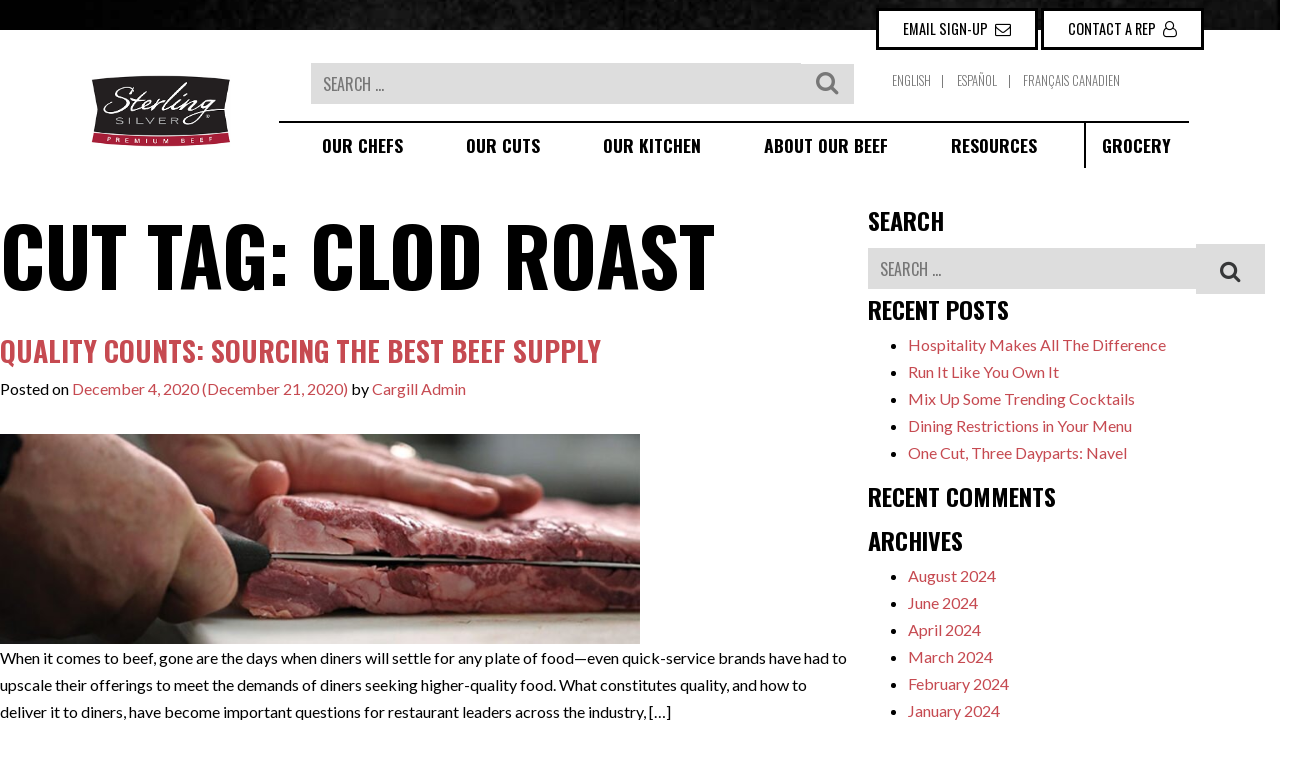

--- FILE ---
content_type: text/html; charset=UTF-8
request_url: https://sterlingsilvermeats.com/article/cut_tag/clod-roast-ca-fr-en-ca/?lang=en-ca
body_size: 16332
content:
<!DOCTYPE html>
<html lang="en-ca">
<head>
	<meta charset="UTF-8">
	<meta name="viewport" content="width=device-width, initial-scale=1, shrink-to-fit=no">
	<meta http-equiv="X-UA-Compatible" content="IE=11">
	<link rel="profile" href="http://gmpg.org/xfn/11">
	<!-- STAGING -->
		<!-- Google Tag Manager -->
		<script>(function(w,d,s,l,i){w[l]=w[l]||[];w[l].push({'gtm.start': new Date().getTime(),event:'gtm.js'});var f=d.getElementsByTagName(s)[0],j=d.createElement(s),dl=l!='dataLayer'?'&l='+l:'';j.async=true;j.src='https://www.googletagmanager.com/gtm.js?id='+i+dl;f.parentNode.insertBefore(j,f);})(window,document,'script','dataLayer','GTM-WNDS5BW');</script>
		<!-- End Google Tag Manager -->
		<script src="https://assets.adobedtm.com/47e3e446470b/8753c552ceaf/launch-b08626dae52e-staging.min.js" async></script>
  	
	<link rel="apple-touch-icon" sizes="57x57" href="/apple-touch-icon-57x57.png">
	<link rel="apple-touch-icon" sizes="114x114" href="/apple-touch-icon-114x114.png">
	<link rel="apple-touch-icon" sizes="72x72" href="/apple-touch-icon-72x72.png">
	<link rel="apple-touch-icon" sizes="144x144" href="/apple-touch-icon-144x144.png">
	<link rel="apple-touch-icon" sizes="60x60" href="/apple-touch-icon-60x60.png">
	<link rel="apple-touch-icon" sizes="120x120" href="/apple-touch-icon-120x120.png">
	<link rel="apple-touch-icon" sizes="76x76" href="/apple-touch-icon-76x76.png">
	<link rel="apple-touch-icon" sizes="152x152" href="/apple-touch-icon-152x152.png">
	<link rel="apple-touch-icon" sizes="180x180" href="/apple-touch-icon-180x180.png">
	<link rel="icon" type="image/png" href="/favicon-192x192.png" sizes="192x192">
	<link rel="icon" type="image/png" href="/favicon-160x160.png" sizes="160x160">
	<link rel="icon" type="image/png" href="/favicon-96x96.png" sizes="96x96">
	<link rel="icon" type="image/png" href="/favicon-16x16.png" sizes="16x16">
	<link rel="icon" type="image/png" href="/favicon-32x32.png" sizes="32x32">
	<meta name="msapplication-TileColor" content="#ffffff">
	<meta name="msapplication-TileImage" content="/mstile-144x144.png">
	<link rel="preconnect" href="https://fonts.googleapis.com">
	<link rel="preconnect" href="https://fonts.gstatic.com" crossorigin>
	<link href="https://fonts.googleapis.com/css?family=Lato:300,300i,400,400i,700,700i|Oswald:300,400,700&display=swap" rel="stylesheet">

	<meta name='robots' content='noindex, follow' />
	<style>img:is([sizes="auto" i], [sizes^="auto," i]) { contain-intrinsic-size: 3000px 1500px }</style>
	<link rel="alternate" hreflang="en" href="https://sterlingsilverpremiumbeef.com/article/cut_tag/clod-roast/" />
<link rel="alternate" hreflang="es" href="https://sterlingsilverpremiumbeef.com/article/cut_tag/asado-de-paleta/?lang=es" />
<link rel="alternate" hreflang="fr" href="https://sterlingsilverpremiumbeef.com/article/cut_tag/roti-de-pointe-depaule/?lang=fr" />
<link rel="alternate" hreflang="en-ca" href="https://sterlingsilverpremiumbeef.com/article/cut_tag/clod-roast-ca-fr-en-ca/?lang=en-ca" />
<link rel="alternate" hreflang="x-default" href="https://sterlingsilverpremiumbeef.com/article/cut_tag/clod-roast/" />

	<!-- This site is optimized with the Yoast SEO plugin v26.8 - https://yoast.com/product/yoast-seo-wordpress/ -->
	<title>&#8211; Sterling Silver® Premium Beef</title>
	<meta property="og:locale" content="en_US" />
	<meta property="og:type" content="article" />
	<meta property="og:title" content="&#8211; Sterling Silver® Premium Beef" />
	<meta property="og:url" content="https://sterlingsilverpremiumbeef.com/article/cut_tag/clod-roast-ca-fr-en-ca/?lang=en-ca" />
	<meta property="og:site_name" content="Sterling Silver® Premium Beef" />
	<meta name="twitter:card" content="summary_large_image" />
	<script type="application/ld+json" class="yoast-schema-graph">{"@context":"https://schema.org","@graph":[{"@type":"CollectionPage","@id":"https://sterlingsilverpremiumbeef.com/article/cut_tag/clod-roast-ca-fr-en-ca/?lang=en-ca","url":"https://sterlingsilverpremiumbeef.com/article/cut_tag/clod-roast-ca-fr-en-ca/?lang=en-ca","name":"&#8211; Sterling Silver® Premium Beef","isPartOf":{"@id":"https://sterlingsilverpremiumbeef.com/?lang=en-ca#website"},"primaryImageOfPage":{"@id":"https://sterlingsilverpremiumbeef.com/article/cut_tag/clod-roast-ca-fr-en-ca/?lang=en-ca#primaryimage"},"image":{"@id":"https://sterlingsilverpremiumbeef.com/article/cut_tag/clod-roast-ca-fr-en-ca/?lang=en-ca#primaryimage"},"thumbnailUrl":"https://sterlingsilverpremiumbeef.com/wp-content/uploads/2020/12/Quality-Beef-HERO.jpg","breadcrumb":{"@id":"https://sterlingsilverpremiumbeef.com/article/cut_tag/clod-roast-ca-fr-en-ca/?lang=en-ca#breadcrumb"},"inLanguage":"en-CA"},{"@type":"ImageObject","inLanguage":"en-CA","@id":"https://sterlingsilverpremiumbeef.com/article/cut_tag/clod-roast-ca-fr-en-ca/?lang=en-ca#primaryimage","url":"https://sterlingsilverpremiumbeef.com/wp-content/uploads/2020/12/Quality-Beef-HERO.jpg","contentUrl":"https://sterlingsilverpremiumbeef.com/wp-content/uploads/2020/12/Quality-Beef-HERO.jpg","width":1720,"height":564,"caption":"Chef cutting beef"},{"@type":"BreadcrumbList","@id":"https://sterlingsilverpremiumbeef.com/article/cut_tag/clod-roast-ca-fr-en-ca/?lang=en-ca#breadcrumb","itemListElement":[{"@type":"ListItem","position":1,"name":"Home","item":"https://sterlingsilverpremiumbeef.com/?lang=en-ca"},{"@type":"ListItem","position":2,"name":"Chuck","item":"https://sterlingsilverpremiumbeef.com/article/cut_tag/chuck-ca-fr-en-ca/?lang=en-ca"},{"@type":"ListItem","position":3,"name":"Clod Roast"}]},{"@type":"WebSite","@id":"https://sterlingsilverpremiumbeef.com/?lang=en-ca#website","url":"https://sterlingsilverpremiumbeef.com/?lang=en-ca","name":"Sterling Silver® Premium Beef","description":"","publisher":{"@id":"https://sterlingsilverpremiumbeef.com/?lang=en-ca#organization"},"potentialAction":[{"@type":"SearchAction","target":{"@type":"EntryPoint","urlTemplate":"https://sterlingsilverpremiumbeef.com/?lang=en-ca?s={search_term_string}"},"query-input":{"@type":"PropertyValueSpecification","valueRequired":true,"valueName":"search_term_string"}}],"inLanguage":"en-CA"},{"@type":"Organization","@id":"https://sterlingsilverpremiumbeef.com/?lang=en-ca#organization","name":"Sterling Silver Meats","url":"https://sterlingsilverpremiumbeef.com/?lang=en-ca","logo":{"@type":"ImageObject","inLanguage":"en-CA","@id":"https://sterlingsilverpremiumbeef.com/?lang=en-ca#/schema/logo/image/","url":"https://sterlingsilverpremiumbeef.com/wp-content/uploads/2019/12/LOGO@2x.png","contentUrl":"https://sterlingsilverpremiumbeef.com/wp-content/uploads/2019/12/LOGO@2x.png","width":562,"height":288,"caption":"Sterling Silver Meats"},"image":{"@id":"https://sterlingsilverpremiumbeef.com/?lang=en-ca#/schema/logo/image/"}}]}</script>
	<!-- / Yoast SEO plugin. -->


<link rel='dns-prefetch' href='//sterlingsilverpremiumbeef.com' />
<link rel='stylesheet' id='formidable-css' href='https://sterlingsilverpremiumbeef.com/wp-content/plugins/formidable/css/formidableforms.css?ver=1221126' media='all' />
<link rel='stylesheet' id='wp-block-library-css' href='https://sterlingsilverpremiumbeef.com/wp-includes/css/dist/block-library/style.min.css?ver=6.8.3' media='all' />
<style id='classic-theme-styles-inline-css'>
/*! This file is auto-generated */
.wp-block-button__link{color:#fff;background-color:#32373c;border-radius:9999px;box-shadow:none;text-decoration:none;padding:calc(.667em + 2px) calc(1.333em + 2px);font-size:1.125em}.wp-block-file__button{background:#32373c;color:#fff;text-decoration:none}
</style>
<style id='filebird-block-filebird-gallery-style-inline-css'>
ul.filebird-block-filebird-gallery{margin:auto!important;padding:0!important;width:100%}ul.filebird-block-filebird-gallery.layout-grid{display:grid;grid-gap:20px;align-items:stretch;grid-template-columns:repeat(var(--columns),1fr);justify-items:stretch}ul.filebird-block-filebird-gallery.layout-grid li img{border:1px solid #ccc;box-shadow:2px 2px 6px 0 rgba(0,0,0,.3);height:100%;max-width:100%;-o-object-fit:cover;object-fit:cover;width:100%}ul.filebird-block-filebird-gallery.layout-masonry{-moz-column-count:var(--columns);-moz-column-gap:var(--space);column-gap:var(--space);-moz-column-width:var(--min-width);columns:var(--min-width) var(--columns);display:block;overflow:auto}ul.filebird-block-filebird-gallery.layout-masonry li{margin-bottom:var(--space)}ul.filebird-block-filebird-gallery li{list-style:none}ul.filebird-block-filebird-gallery li figure{height:100%;margin:0;padding:0;position:relative;width:100%}ul.filebird-block-filebird-gallery li figure figcaption{background:linear-gradient(0deg,rgba(0,0,0,.7),rgba(0,0,0,.3) 70%,transparent);bottom:0;box-sizing:border-box;color:#fff;font-size:.8em;margin:0;max-height:100%;overflow:auto;padding:3em .77em .7em;position:absolute;text-align:center;width:100%;z-index:2}ul.filebird-block-filebird-gallery li figure figcaption a{color:inherit}

</style>
<style id='global-styles-inline-css'>
:root{--wp--preset--aspect-ratio--square: 1;--wp--preset--aspect-ratio--4-3: 4/3;--wp--preset--aspect-ratio--3-4: 3/4;--wp--preset--aspect-ratio--3-2: 3/2;--wp--preset--aspect-ratio--2-3: 2/3;--wp--preset--aspect-ratio--16-9: 16/9;--wp--preset--aspect-ratio--9-16: 9/16;--wp--preset--color--black: #000000;--wp--preset--color--cyan-bluish-gray: #abb8c3;--wp--preset--color--white: #fff;--wp--preset--color--pale-pink: #f78da7;--wp--preset--color--vivid-red: #cf2e2e;--wp--preset--color--luminous-vivid-orange: #ff6900;--wp--preset--color--luminous-vivid-amber: #fcb900;--wp--preset--color--light-green-cyan: #7bdcb5;--wp--preset--color--vivid-green-cyan: #00d084;--wp--preset--color--pale-cyan-blue: #8ed1fc;--wp--preset--color--vivid-cyan-blue: #0693e3;--wp--preset--color--vivid-purple: #9b51e0;--wp--preset--color--blue: #007bff;--wp--preset--color--indigo: #6610f2;--wp--preset--color--purple: #5533ff;--wp--preset--color--pink: #e83e8c;--wp--preset--color--red: #dc3545;--wp--preset--color--orange: #fd7e14;--wp--preset--color--yellow: #ffc107;--wp--preset--color--green: #28a745;--wp--preset--color--teal: #20c997;--wp--preset--color--cyan: #17a2b8;--wp--preset--color--gray: #6c757d;--wp--preset--color--gray-dark: #343a40;--wp--preset--gradient--vivid-cyan-blue-to-vivid-purple: linear-gradient(135deg,rgba(6,147,227,1) 0%,rgb(155,81,224) 100%);--wp--preset--gradient--light-green-cyan-to-vivid-green-cyan: linear-gradient(135deg,rgb(122,220,180) 0%,rgb(0,208,130) 100%);--wp--preset--gradient--luminous-vivid-amber-to-luminous-vivid-orange: linear-gradient(135deg,rgba(252,185,0,1) 0%,rgba(255,105,0,1) 100%);--wp--preset--gradient--luminous-vivid-orange-to-vivid-red: linear-gradient(135deg,rgba(255,105,0,1) 0%,rgb(207,46,46) 100%);--wp--preset--gradient--very-light-gray-to-cyan-bluish-gray: linear-gradient(135deg,rgb(238,238,238) 0%,rgb(169,184,195) 100%);--wp--preset--gradient--cool-to-warm-spectrum: linear-gradient(135deg,rgb(74,234,220) 0%,rgb(151,120,209) 20%,rgb(207,42,186) 40%,rgb(238,44,130) 60%,rgb(251,105,98) 80%,rgb(254,248,76) 100%);--wp--preset--gradient--blush-light-purple: linear-gradient(135deg,rgb(255,206,236) 0%,rgb(152,150,240) 100%);--wp--preset--gradient--blush-bordeaux: linear-gradient(135deg,rgb(254,205,165) 0%,rgb(254,45,45) 50%,rgb(107,0,62) 100%);--wp--preset--gradient--luminous-dusk: linear-gradient(135deg,rgb(255,203,112) 0%,rgb(199,81,192) 50%,rgb(65,88,208) 100%);--wp--preset--gradient--pale-ocean: linear-gradient(135deg,rgb(255,245,203) 0%,rgb(182,227,212) 50%,rgb(51,167,181) 100%);--wp--preset--gradient--electric-grass: linear-gradient(135deg,rgb(202,248,128) 0%,rgb(113,206,126) 100%);--wp--preset--gradient--midnight: linear-gradient(135deg,rgb(2,3,129) 0%,rgb(40,116,252) 100%);--wp--preset--font-size--small: 13px;--wp--preset--font-size--medium: 20px;--wp--preset--font-size--large: 36px;--wp--preset--font-size--x-large: 42px;--wp--preset--spacing--20: 0.44rem;--wp--preset--spacing--30: 0.67rem;--wp--preset--spacing--40: 1rem;--wp--preset--spacing--50: 1.5rem;--wp--preset--spacing--60: 2.25rem;--wp--preset--spacing--70: 3.38rem;--wp--preset--spacing--80: 5.06rem;--wp--preset--shadow--natural: 6px 6px 9px rgba(0, 0, 0, 0.2);--wp--preset--shadow--deep: 12px 12px 50px rgba(0, 0, 0, 0.4);--wp--preset--shadow--sharp: 6px 6px 0px rgba(0, 0, 0, 0.2);--wp--preset--shadow--outlined: 6px 6px 0px -3px rgba(255, 255, 255, 1), 6px 6px rgba(0, 0, 0, 1);--wp--preset--shadow--crisp: 6px 6px 0px rgba(0, 0, 0, 1);}:where(.is-layout-flex){gap: 0.5em;}:where(.is-layout-grid){gap: 0.5em;}body .is-layout-flex{display: flex;}.is-layout-flex{flex-wrap: wrap;align-items: center;}.is-layout-flex > :is(*, div){margin: 0;}body .is-layout-grid{display: grid;}.is-layout-grid > :is(*, div){margin: 0;}:where(.wp-block-columns.is-layout-flex){gap: 2em;}:where(.wp-block-columns.is-layout-grid){gap: 2em;}:where(.wp-block-post-template.is-layout-flex){gap: 1.25em;}:where(.wp-block-post-template.is-layout-grid){gap: 1.25em;}.has-black-color{color: var(--wp--preset--color--black) !important;}.has-cyan-bluish-gray-color{color: var(--wp--preset--color--cyan-bluish-gray) !important;}.has-white-color{color: var(--wp--preset--color--white) !important;}.has-pale-pink-color{color: var(--wp--preset--color--pale-pink) !important;}.has-vivid-red-color{color: var(--wp--preset--color--vivid-red) !important;}.has-luminous-vivid-orange-color{color: var(--wp--preset--color--luminous-vivid-orange) !important;}.has-luminous-vivid-amber-color{color: var(--wp--preset--color--luminous-vivid-amber) !important;}.has-light-green-cyan-color{color: var(--wp--preset--color--light-green-cyan) !important;}.has-vivid-green-cyan-color{color: var(--wp--preset--color--vivid-green-cyan) !important;}.has-pale-cyan-blue-color{color: var(--wp--preset--color--pale-cyan-blue) !important;}.has-vivid-cyan-blue-color{color: var(--wp--preset--color--vivid-cyan-blue) !important;}.has-vivid-purple-color{color: var(--wp--preset--color--vivid-purple) !important;}.has-black-background-color{background-color: var(--wp--preset--color--black) !important;}.has-cyan-bluish-gray-background-color{background-color: var(--wp--preset--color--cyan-bluish-gray) !important;}.has-white-background-color{background-color: var(--wp--preset--color--white) !important;}.has-pale-pink-background-color{background-color: var(--wp--preset--color--pale-pink) !important;}.has-vivid-red-background-color{background-color: var(--wp--preset--color--vivid-red) !important;}.has-luminous-vivid-orange-background-color{background-color: var(--wp--preset--color--luminous-vivid-orange) !important;}.has-luminous-vivid-amber-background-color{background-color: var(--wp--preset--color--luminous-vivid-amber) !important;}.has-light-green-cyan-background-color{background-color: var(--wp--preset--color--light-green-cyan) !important;}.has-vivid-green-cyan-background-color{background-color: var(--wp--preset--color--vivid-green-cyan) !important;}.has-pale-cyan-blue-background-color{background-color: var(--wp--preset--color--pale-cyan-blue) !important;}.has-vivid-cyan-blue-background-color{background-color: var(--wp--preset--color--vivid-cyan-blue) !important;}.has-vivid-purple-background-color{background-color: var(--wp--preset--color--vivid-purple) !important;}.has-black-border-color{border-color: var(--wp--preset--color--black) !important;}.has-cyan-bluish-gray-border-color{border-color: var(--wp--preset--color--cyan-bluish-gray) !important;}.has-white-border-color{border-color: var(--wp--preset--color--white) !important;}.has-pale-pink-border-color{border-color: var(--wp--preset--color--pale-pink) !important;}.has-vivid-red-border-color{border-color: var(--wp--preset--color--vivid-red) !important;}.has-luminous-vivid-orange-border-color{border-color: var(--wp--preset--color--luminous-vivid-orange) !important;}.has-luminous-vivid-amber-border-color{border-color: var(--wp--preset--color--luminous-vivid-amber) !important;}.has-light-green-cyan-border-color{border-color: var(--wp--preset--color--light-green-cyan) !important;}.has-vivid-green-cyan-border-color{border-color: var(--wp--preset--color--vivid-green-cyan) !important;}.has-pale-cyan-blue-border-color{border-color: var(--wp--preset--color--pale-cyan-blue) !important;}.has-vivid-cyan-blue-border-color{border-color: var(--wp--preset--color--vivid-cyan-blue) !important;}.has-vivid-purple-border-color{border-color: var(--wp--preset--color--vivid-purple) !important;}.has-vivid-cyan-blue-to-vivid-purple-gradient-background{background: var(--wp--preset--gradient--vivid-cyan-blue-to-vivid-purple) !important;}.has-light-green-cyan-to-vivid-green-cyan-gradient-background{background: var(--wp--preset--gradient--light-green-cyan-to-vivid-green-cyan) !important;}.has-luminous-vivid-amber-to-luminous-vivid-orange-gradient-background{background: var(--wp--preset--gradient--luminous-vivid-amber-to-luminous-vivid-orange) !important;}.has-luminous-vivid-orange-to-vivid-red-gradient-background{background: var(--wp--preset--gradient--luminous-vivid-orange-to-vivid-red) !important;}.has-very-light-gray-to-cyan-bluish-gray-gradient-background{background: var(--wp--preset--gradient--very-light-gray-to-cyan-bluish-gray) !important;}.has-cool-to-warm-spectrum-gradient-background{background: var(--wp--preset--gradient--cool-to-warm-spectrum) !important;}.has-blush-light-purple-gradient-background{background: var(--wp--preset--gradient--blush-light-purple) !important;}.has-blush-bordeaux-gradient-background{background: var(--wp--preset--gradient--blush-bordeaux) !important;}.has-luminous-dusk-gradient-background{background: var(--wp--preset--gradient--luminous-dusk) !important;}.has-pale-ocean-gradient-background{background: var(--wp--preset--gradient--pale-ocean) !important;}.has-electric-grass-gradient-background{background: var(--wp--preset--gradient--electric-grass) !important;}.has-midnight-gradient-background{background: var(--wp--preset--gradient--midnight) !important;}.has-small-font-size{font-size: var(--wp--preset--font-size--small) !important;}.has-medium-font-size{font-size: var(--wp--preset--font-size--medium) !important;}.has-large-font-size{font-size: var(--wp--preset--font-size--large) !important;}.has-x-large-font-size{font-size: var(--wp--preset--font-size--x-large) !important;}
:where(.wp-block-post-template.is-layout-flex){gap: 1.25em;}:where(.wp-block-post-template.is-layout-grid){gap: 1.25em;}
:where(.wp-block-columns.is-layout-flex){gap: 2em;}:where(.wp-block-columns.is-layout-grid){gap: 2em;}
:root :where(.wp-block-pullquote){font-size: 1.5em;line-height: 1.6;}
</style>
<link rel='stylesheet' id='wpsl-styles-css' href='https://sterlingsilverpremiumbeef.com/wp-content/plugins/wp-store-locator/css/styles.min.css?ver=2.2.261' media='all' />
<link rel='stylesheet' id='wpml-menu-item-0-css' href='https://sterlingsilverpremiumbeef.com/wp-content/plugins/sitepress-multilingual-cms/templates/language-switchers/menu-item/style.min.css?ver=1' media='all' />
<link rel='stylesheet' id='lightbox-style-css' href='https://sterlingsilverpremiumbeef.com/wp-content/themes/sterling/css/ekko-lightbox.css?ver=6.8.3' media='all' />
<link rel='stylesheet' id='child-understrap-styles-css' href='https://sterlingsilverpremiumbeef.com/wp-content/themes/sterling/css/child-theme.css?ver=1759778366' media='all' />
<script id="wpml-cookie-js-extra">
var wpml_cookies = {"wp-wpml_current_language":{"value":"en-ca","expires":1,"path":"\/"}};
var wpml_cookies = {"wp-wpml_current_language":{"value":"en-ca","expires":1,"path":"\/"}};
</script>
<script src="https://sterlingsilverpremiumbeef.com/wp-content/plugins/sitepress-multilingual-cms/res/js/cookies/language-cookie.js?ver=476000" id="wpml-cookie-js" defer data-wp-strategy="defer"></script>
<script src="https://sterlingsilverpremiumbeef.com/wp-includes/js/jquery/jquery.min.js?ver=3.7.1" id="jquery-core-js"></script>
<script src="https://sterlingsilverpremiumbeef.com/wp-includes/js/jquery/jquery-migrate.min.js?ver=3.4.1" id="jquery-migrate-js"></script>
<meta name="generator" content="WPML ver:4.7.6 stt:66,1,4,2;" />
<!-- Stream WordPress user activity plugin v4.1.1 -->
<script>document.documentElement.className += " js";</script>
<meta name="mobile-web-app-capable" content="yes">
<meta name="apple-mobile-web-app-capable" content="yes">
<meta name="apple-mobile-web-app-title" content="Sterling Silver® Premium Beef - ">
<style>.recentcomments a{display:inline !important;padding:0 !important;margin:0 !important;}</style><link rel="icon" href="https://sterlingsilverpremiumbeef.com/wp-content/uploads/2025/02/cropped-ss_beef_site_icon-32x32.png" sizes="32x32" />
<link rel="icon" href="https://sterlingsilverpremiumbeef.com/wp-content/uploads/2025/02/cropped-ss_beef_site_icon-192x192.png" sizes="192x192" />
<link rel="apple-touch-icon" href="https://sterlingsilverpremiumbeef.com/wp-content/uploads/2025/02/cropped-ss_beef_site_icon-180x180.png" />
<meta name="msapplication-TileImage" content="https://sterlingsilverpremiumbeef.com/wp-content/uploads/2025/02/cropped-ss_beef_site_icon-270x270.png" />
	
</head>

<body class="archive tax-cut_tag term-clod-roast-ca-fr-en-ca term-385 wp-custom-logo wp-embed-responsive wp-theme-understrap wp-child-theme-sterling page-quality-counts-sourcing-the-best-beef-supply hfeed understrap-has-sidebar">
	  <!-- Google Tag Manager (noscript) -->
	  <!-- STAGING -->
<!-- Google Tag Manager (noscript) -->
<noscript><iframe src="https://www.googletagmanager.com/ns.html?id=GTM-WNDS5BW"
height="0" width="0" style="display:none;visibility:hidden"></iframe></noscript>
    <!-- End Google Tag Manager (noscript) -->

<div class="site" id="page">

	<!-- ******************* The Navbar Area ******************* -->
	<div id="wrapper-navbar" itemscope itemtype="http://schema.org/WebSite">

		<a class="skip-link sr-only sr-only-focusable" href="#content">Skip to content</a>

		<nav class="navbar navbar-expand-md navbar-light bg-white position-relative">
			<div class="nav-lang py-0 py-md-3 d-flex d-md-none">
				<div class="menu-langs"><ul id="lang-menu" class="navbar-nav"><li id="menu-item-wpml-ls-54-en" class="menu-item wpml-ls-slot-54 wpml-ls-item wpml-ls-item-en wpml-ls-menu-item wpml-ls-first-item menu-item-type-wpml_ls_menu_item menu-item-object-wpml_ls_menu_item menu-item-wpml-ls-54-en"><a href="https://sterlingsilverpremiumbeef.com/article/cut_tag/clod-roast/" title="Switch to English"><span class="wpml-ls-native" lang="en">English</span></a></li>
<li id="menu-item-wpml-ls-54-es" class="menu-item wpml-ls-slot-54 wpml-ls-item wpml-ls-item-es wpml-ls-menu-item menu-item-type-wpml_ls_menu_item menu-item-object-wpml_ls_menu_item menu-item-wpml-ls-54-es"><a href="https://sterlingsilverpremiumbeef.com/article/cut_tag/asado-de-paleta/?lang=es" title="Switch to Español"><span class="wpml-ls-native" lang="es">Español</span></a></li>
<li id="menu-item-wpml-ls-54-fr" class="menu-item wpml-ls-slot-54 wpml-ls-item wpml-ls-item-fr wpml-ls-menu-item wpml-ls-last-item menu-item-type-wpml_ls_menu_item menu-item-object-wpml_ls_menu_item menu-item-wpml-ls-54-fr"><a href="https://sterlingsilverpremiumbeef.com/article/cut_tag/roti-de-pointe-depaule/?lang=fr" title="Switch to Français Canadien"><span class="wpml-ls-native" lang="fr">Français Canadien</span></a></li>
</ul></div>			</div>

		

				<div class="navbar-ctas">
					<button type="button" class="btn btn-cta btn-outline-dark" data-toggle="modal" data-target="#emailContact" tabindex="0">Email Sign-Up <i class="fa fa-envelope-o"></i></button>
					<a class="btn btn-cta btn-outline-dark" href="https://sterlingsilverpremiumbeef.com/contact-a-rep/?lang=en-ca" tabindex="0">Contact A Rep <i class="fa fa-user-o"></i></a>
									</div>

				
					<!-- Your site title as branding in the menu -->
											<div class="col-6 col-md-3 col-lg-2 mt-0 mt-md-3 navbar-brand-wrap">
							<a href="https://sterlingsilverpremiumbeef.com/?lang=en-ca" class="navbar-brand custom-logo-link" rel="home"><img width="431" height="221" src="https://sterlingsilverpremiumbeef.com/wp-content/uploads/2025/02/cropped-ss_beef_site_icon-1.png" class="img-fluid" alt="Sterling Silver Logo" decoding="async" fetchpriority="high" srcset="https://sterlingsilverpremiumbeef.com/wp-content/uploads/2025/02/cropped-ss_beef_site_icon-1.png 431w, https://sterlingsilverpremiumbeef.com/wp-content/uploads/2025/02/cropped-ss_beef_site_icon-1-300x154.png 300w, https://sterlingsilverpremiumbeef.com/wp-content/uploads/2025/02/cropped-ss_beef_site_icon-1-150x77.png 150w" sizes="(max-width: 431px) 100vw, 431px" /></a>						</div>
					<!-- end custom logo -->

								<div class="d-flex d-md-none navmenu-wrap">
					<div class="row no-gutters">
						<div class="col-12 collapse navbar-collapse" id="navbarNavDropWrap">
						
<form method="get" id="searchform" action="https://sterlingsilverpremiumbeef.com/?lang=en-ca" role="search">
	<label class="sr-only" for="s">Search</label>
	<div class="input-group">
		<input class="field form-control" id="s" name="s" type="text"
			placeholder="Search &hellip;" value="">
		<span class="input-group-append">
            <button type="submit" class="btn" id="searchsubmit" aria-label="Submit Search">
                <i class="fa fa-search"></i>
            </button>
					</span>
	</div>
<input type='hidden' name='lang' value='en-ca' /></form>
						<div id="navbarNavDropdown" class="menu-top-nav-canadian-eng-container"><ul id="main-menu" class="navbar-nav ml-auto"><li itemscope="itemscope" itemtype="https://www.schema.org/SiteNavigationElement" id="menu-item-16666" class="menu-item menu-item-type-post_type menu-item-object-page menu-item-16666 nav-item"><a title="Our Chefs" href="https://sterlingsilverpremiumbeef.com/our-chefs/?lang=en-ca" class="nav-link">Our Chefs</a></li>
<li itemscope="itemscope" itemtype="https://www.schema.org/SiteNavigationElement" id="menu-item-16667" class="menu-item menu-item-type-post_type menu-item-object-page menu-item-16667 nav-item"><a title="Our Cuts" href="https://sterlingsilverpremiumbeef.com/our-cuts/?lang=en-ca" class="nav-link">Our Cuts</a></li>
<li itemscope="itemscope" itemtype="https://www.schema.org/SiteNavigationElement" id="menu-item-16668" class="menu-item menu-item-type-post_type menu-item-object-page menu-item-16668 nav-item"><a title="Our Kitchen" href="https://sterlingsilverpremiumbeef.com/our-kitchen/?lang=en-ca" class="nav-link">Our Kitchen</a></li>
<li itemscope="itemscope" itemtype="https://www.schema.org/SiteNavigationElement" id="menu-item-16669" class="menu-item menu-item-type-post_type menu-item-object-page menu-item-16669 nav-item"><a title="About Our Beef" href="https://sterlingsilverpremiumbeef.com/about-our-beef/?lang=en-ca" class="nav-link">About Our Beef</a></li>
<li itemscope="itemscope" itemtype="https://www.schema.org/SiteNavigationElement" id="menu-item-16670" class="menu-item menu-item-type-post_type menu-item-object-page menu-item-16670 nav-item"><a title="Resources" href="https://sterlingsilverpremiumbeef.com/resources/?lang=en-ca" class="nav-link">Resources</a></li>
<li itemscope="itemscope" itemtype="https://www.schema.org/SiteNavigationElement" id="menu-item-16789" class="menu-item menu-item-type-custom menu-item-object-custom menu-item-16789 nav-item"><a title="Grocery" href="/retail/" class="nav-link">Grocery</a></li>
</ul></div>						<button type="button" class="btn text--white bg--black" data-toggle="modal" data-target="#emailContact" tabindex="0">Email Sign-Up <i class="fa fa-envelope-o"></i></button>
						<a class="btn text--white bg--black" href="https://sterlingsilverpremiumbeef.com/contact-a-rep/?lang=en-ca" tabindex="0">Contact A Rep <i class="fa fa-user-o"></i></a>
						</div>
					</div>
				</div>

								<div class="col-5 col-md-9 col-lg-10 d-none d-md-block navmenu-wrap">
					<div class="row no-gutters head-actions">
						<div class="col-sm-6 col-md-7 col-lg-8 nav-search">
							
<form method="get" id="searchform" action="https://sterlingsilverpremiumbeef.com/?lang=en-ca" role="search">
	<label class="sr-only" for="s">Search</label>
	<div class="input-group">
		<input class="field form-control" id="s" name="s" type="text"
			placeholder="Search &hellip;" value="">
		<span class="input-group-append">
            <button type="submit" class="btn" id="searchsubmit" aria-label="Submit Search">
                <i class="fa fa-search"></i>
            </button>
					</span>
	</div>
<input type='hidden' name='lang' value='en-ca' /></form>
						</div>
						<div class="col-sm-6 col-md-5 col-lg-4 nav-lang">
							<div class="menu-langs"><ul id="lang-menu" class="navbar-nav"><li class="menu-item wpml-ls-slot-54 wpml-ls-item wpml-ls-item-en wpml-ls-menu-item wpml-ls-first-item menu-item-type-wpml_ls_menu_item menu-item-object-wpml_ls_menu_item menu-item-wpml-ls-54-en"><a href="https://sterlingsilverpremiumbeef.com/article/cut_tag/clod-roast/" title="Switch to English"><span class="wpml-ls-native" lang="en">English</span></a></li>
<li class="menu-item wpml-ls-slot-54 wpml-ls-item wpml-ls-item-es wpml-ls-menu-item menu-item-type-wpml_ls_menu_item menu-item-object-wpml_ls_menu_item menu-item-wpml-ls-54-es"><a href="https://sterlingsilverpremiumbeef.com/article/cut_tag/asado-de-paleta/?lang=es" title="Switch to Español"><span class="wpml-ls-native" lang="es">Español</span></a></li>
<li class="menu-item wpml-ls-slot-54 wpml-ls-item wpml-ls-item-fr wpml-ls-menu-item wpml-ls-last-item menu-item-type-wpml_ls_menu_item menu-item-object-wpml_ls_menu_item menu-item-wpml-ls-54-fr"><a href="https://sterlingsilverpremiumbeef.com/article/cut_tag/roti-de-pointe-depaule/?lang=fr" title="Switch to Français Canadien"><span class="wpml-ls-native" lang="fr">Français Canadien</span></a></li>
</ul></div>						</div>
					</div>
					<div class="row no-gutters">
						<div class="col-12">
						<!-- The WordPress Menu goes here -->
						<div id="navbarNavDropdown" class="menu-top-nav-canadian-eng-container"><ul id="main-menu" class="navbar-nav ml-auto"><li itemscope="itemscope" itemtype="https://www.schema.org/SiteNavigationElement" class="menu-item menu-item-type-post_type menu-item-object-page menu-item-16666 nav-item"><a title="Our Chefs" href="https://sterlingsilverpremiumbeef.com/our-chefs/?lang=en-ca" class="nav-link">Our Chefs</a></li>
<li itemscope="itemscope" itemtype="https://www.schema.org/SiteNavigationElement" class="menu-item menu-item-type-post_type menu-item-object-page menu-item-16667 nav-item"><a title="Our Cuts" href="https://sterlingsilverpremiumbeef.com/our-cuts/?lang=en-ca" class="nav-link">Our Cuts</a></li>
<li itemscope="itemscope" itemtype="https://www.schema.org/SiteNavigationElement" class="menu-item menu-item-type-post_type menu-item-object-page menu-item-16668 nav-item"><a title="Our Kitchen" href="https://sterlingsilverpremiumbeef.com/our-kitchen/?lang=en-ca" class="nav-link">Our Kitchen</a></li>
<li itemscope="itemscope" itemtype="https://www.schema.org/SiteNavigationElement" class="menu-item menu-item-type-post_type menu-item-object-page menu-item-16669 nav-item"><a title="About Our Beef" href="https://sterlingsilverpremiumbeef.com/about-our-beef/?lang=en-ca" class="nav-link">About Our Beef</a></li>
<li itemscope="itemscope" itemtype="https://www.schema.org/SiteNavigationElement" class="menu-item menu-item-type-post_type menu-item-object-page menu-item-16670 nav-item"><a title="Resources" href="https://sterlingsilverpremiumbeef.com/resources/?lang=en-ca" class="nav-link">Resources</a></li>
<li itemscope="itemscope" itemtype="https://www.schema.org/SiteNavigationElement" class="menu-item menu-item-type-custom menu-item-object-custom menu-item-16789 nav-item"><a title="Grocery" href="/retail/" class="nav-link">Grocery</a></li>
</ul></div>						</div>
					</div>
				</div>

				<button class="navbar-toggler" type="button" data-toggle="collapse" data-target="#navbarNavDropWrap" aria-controls="navbarNavDropWrap" aria-expanded="false" aria-label="Toggle navigation">
					<span class="navbar-toggler-icon"></span>
				</button>

			
		</nav><!-- .site-navigation -->

	</div><!-- #wrapper-navbar end -->

<div class="wrapper" id="archive-wrapper">

	<div class="container-fluid" id="content" tabindex="-1">

		<div class="row">

			
<div class="col-md content-area" id="primary">

			<main class="site-main" id="main">

									<header class="page-header">
						<h1 class="page-title">Cut Tag: <span>Clod Roast</span></h1>					</header><!-- .page-header -->
					
<article class="post-19076 post type-post status-publish format-standard has-post-thumbnail hentry category-beef-up-down-the-menu-ca-fr-en-ca cut_tag-ball-tip-ca-fr-en-ca cut_tag-beef-back-ribs-ca-fr-en-ca cut_tag-blade-and-lifter-meat-ca-fr-en-ca cut_tag-bone-in-ribeye-ca-fr-en-ca cut_tag-boneless-prime-rib-ca-fr-en-ca cut_tag-bottom-round-flat-ca-fr-en-ca cut_tag-brisket-en-ca cut_tag-brisket-point-off-en-ca cut_tag-canoe-bones-ca-fr-en-ca cut_tag-chuck-ca-fr-en-ca cut_tag-chuck-eye-roll-ca-fr-en-ca cut_tag-chuck-flat-ca-fr-en-ca cut_tag-chuck-short-ribs-ca-fr-en-ca cut_tag-clod-heart-ca-fr-en-ca cut_tag-clod-roast-ca-fr-en-ca cut_tag-eye-round-roast-ca-fr-en-ca cut_tag-femur-ca-fr-en-ca cut_tag-finger-meat-ca-fr-en-ca cut_tag-flank-ca-fr-en-ca cut_tag-flank-steak-ca-fr-en-ca cut_tag-hanger-steak-ca-fr-en-ca cut_tag-inside-skirt-steak-ca-fr-en-ca cut_tag-knuckle-ca-fr-en-ca cut_tag-loin-ca-fr-en-ca cut_tag-navel-ca-fr-en-ca cut_tag-outside-skirt-steak-ca-fr-en-ca cut_tag-plate-ca-fr-en-ca cut_tag-plate-short-ribs-ca-fr-en-ca cut_tag-rib-ca-fr-en-ca cut_tag-round-ca-fr-en-ca cut_tag-scotch-tender-ca-fr-en-ca cut_tag-short-loin-ca-fr-en-ca cut_tag-sirloin-ca-fr-en-ca cut_tag-sirloin-flap-ca-fr-en-ca cut_tag-strip-loin-ca-fr-en-ca cut_tag-tenderloin-ca-fr-en-ca cut_tag-teres-major-ca-fr-en-ca cut_tag-tomahawk-ca-fr-en-ca cut_tag-top-blade-ca-fr-en-ca cut_tag-top-round-ca-fr-en-ca cut_tag-top-sirloin-butt-ca-fr-en-ca cut_tag-tri-tip-ca-fr-en-ca cut_tag-whole-brisket-ca-fr-en-ca" id="post-19076">

	<header class="entry-header">

		<h2 class="entry-title"><a href="https://sterlingsilverpremiumbeef.com/article/quality-counts-sourcing-the-best-beef-supply/?lang=en-ca" rel="bookmark">Quality Counts: Sourcing the Best Beef Supply</a></h2>
		
			<div class="entry-meta">
				<span class="posted-on">Posted on <a href="https://sterlingsilverpremiumbeef.com/article/quality-counts-sourcing-the-best-beef-supply/?lang=en-ca" rel="bookmark"><time class="entry-date published" datetime="2020-12-04T11:57:30-06:00">December 4, 2020</time><time class="updated" datetime="2020-12-21T13:10:08-06:00"> (December 21, 2020) </time></a></span><span class="byline"> by<span class="author vcard"> <a class="url fn n" href="https://sterlingsilverpremiumbeef.com/article/author/sterlingsilvermeats/?lang=en-ca">Cargill Admin</a></span></span>			</div><!-- .entry-meta -->

		
	</header><!-- .entry-header -->

	<img width="640" height="210" src="https://sterlingsilverpremiumbeef.com/wp-content/uploads/2020/12/Quality-Beef-HERO-800x262.jpg" class="attachment-large size-large wp-post-image" alt="Chef cutting beef" decoding="async" srcset="https://sterlingsilverpremiumbeef.com/wp-content/uploads/2020/12/Quality-Beef-HERO-800x262.jpg 800w, https://sterlingsilverpremiumbeef.com/wp-content/uploads/2020/12/Quality-Beef-HERO-300x98.jpg 300w, https://sterlingsilverpremiumbeef.com/wp-content/uploads/2020/12/Quality-Beef-HERO-150x49.jpg 150w, https://sterlingsilverpremiumbeef.com/wp-content/uploads/2020/12/Quality-Beef-HERO-768x252.jpg 768w, https://sterlingsilverpremiumbeef.com/wp-content/uploads/2020/12/Quality-Beef-HERO-1536x504.jpg 1536w, https://sterlingsilverpremiumbeef.com/wp-content/uploads/2020/12/Quality-Beef-HERO.jpg 1720w" sizes="(max-width: 640px) 100vw, 640px" />
	<div class="entry-content">

		<p>When it comes to beef, gone are the days when diners will settle for any plate of food—even quick-service brands have had to upscale their offerings to meet the demands of diners seeking higher-quality food. What constitutes quality, and how to deliver it to diners, have become important questions for restaurant leaders across the industry, [&#8230;]</p>
<p><a class="btn btn-secondary understrap-read-more-link" href="https://sterlingsilverpremiumbeef.com/article/quality-counts-sourcing-the-best-beef-supply/?lang=en-ca">Read More&#8230;<span class="screen-reader-text"> from Quality Counts: Sourcing the Best Beef Supply</span></a></p>

	</div><!-- .entry-content -->

	<footer class="entry-footer">

		<span class="cat-links">Posted in <a href="https://sterlingsilverpremiumbeef.com/article/category/beef-up-down-the-menu-ca-fr-en-ca/?lang=en-ca" rel="category tag">Beef Up &amp; Down The Menu</a>, <a href="https://sterlingsilverpremiumbeef.com/article/category/beef-up-down-the-menu-ca-fr-en-ca/?lang=en-ca" rel="category tag">Beef Up &amp; Down The Menu</a></span>
	</footer><!-- .entry-footer -->

</article><!-- #post-19076 -->

<article class="post-16322 post type-post status-publish format-standard has-post-thumbnail hentry category-modern-steakhouse-ca-fr-en-ca category-tips-tricks-ca-fr-en-ca cut_tag-ball-tip-ca-fr-en-ca cut_tag-beef-back-ribs-ca-fr-en-ca cut_tag-blade-and-lifter-meat-ca-fr-en-ca cut_tag-bone-in-ribeye-ca-fr-en-ca cut_tag-boneless-prime-rib-ca-fr-en-ca cut_tag-bottom-round-flat-ca-fr-en-ca cut_tag-brisket-en-ca cut_tag-brisket-point-off-en-ca cut_tag-canoe-bones-ca-fr-en-ca cut_tag-chuck-ca-fr-en-ca cut_tag-chuck-eye-roll-ca-fr-en-ca cut_tag-chuck-flat-ca-fr-en-ca cut_tag-chuck-short-ribs-ca-fr-en-ca cut_tag-clod-heart-ca-fr-en-ca cut_tag-clod-roast-ca-fr-en-ca cut_tag-eye-round-roast-ca-fr-en-ca cut_tag-femur-ca-fr-en-ca cut_tag-finger-meat-ca-fr-en-ca cut_tag-flank-ca-fr-en-ca cut_tag-flank-steak-ca-fr-en-ca cut_tag-hanger-steak-ca-fr-en-ca cut_tag-inside-skirt-steak-ca-fr-en-ca cut_tag-knuckle-ca-fr-en-ca cut_tag-loin-ca-fr-en-ca cut_tag-navel-ca-fr-en-ca cut_tag-outside-skirt-steak-ca-fr-en-ca cut_tag-plate-ca-fr-en-ca cut_tag-plate-short-ribs-ca-fr-en-ca cut_tag-rib-ca-fr-en-ca cut_tag-round-ca-fr-en-ca cut_tag-scotch-tender-ca-fr-en-ca cut_tag-short-loin-ca-fr-en-ca cut_tag-sirloin-ca-fr-en-ca cut_tag-sirloin-flap-ca-fr-en-ca cut_tag-strip-loin-ca-fr-en-ca cut_tag-tenderloin-ca-fr-en-ca cut_tag-teres-major-ca-fr-en-ca cut_tag-tomahawk-ca-fr-en-ca cut_tag-top-blade-ca-fr-en-ca cut_tag-top-round-ca-fr-en-ca cut_tag-top-sirloin-butt-ca-fr-en-ca cut_tag-tri-tip-ca-fr-en-ca cut_tag-whole-brisket-ca-fr-en-ca" id="post-16322">

	<header class="entry-header">

		<h2 class="entry-title"><a href="https://sterlingsilverpremiumbeef.com/article/customize-compound-butter-flavours-to-enhance-a-steak/?lang=en-ca" rel="bookmark">Customize Compound Butter Flavours to Enhance a Steak</a></h2>
		
			<div class="entry-meta">
				<span class="posted-on">Posted on <a href="https://sterlingsilverpremiumbeef.com/article/customize-compound-butter-flavours-to-enhance-a-steak/?lang=en-ca" rel="bookmark"><time class="entry-date published" datetime="2019-11-06T20:24:19-06:00">November 6, 2019</time><time class="updated" datetime="2021-08-17T11:48:37-05:00"> (August 17, 2021) </time></a></span><span class="byline"> by<span class="author vcard"> <a class="url fn n" href="https://sterlingsilverpremiumbeef.com/article/author/sterlingsilvermeats/?lang=en-ca">Cargill Admin</a></span></span>			</div><!-- .entry-meta -->

		
	</header><!-- .entry-header -->

	<img width="640" height="210" src="https://sterlingsilverpremiumbeef.com/wp-content/uploads/2019/11/KITTEN_Customize-Compound-Butter-Flavors-to-Enhance-a-Steak-800x262.jpg" class="attachment-large size-large wp-post-image" alt="Beef and veggies in a pan" decoding="async" srcset="https://sterlingsilverpremiumbeef.com/wp-content/uploads/2019/11/KITTEN_Customize-Compound-Butter-Flavors-to-Enhance-a-Steak-800x262.jpg 800w, https://sterlingsilverpremiumbeef.com/wp-content/uploads/2019/11/KITTEN_Customize-Compound-Butter-Flavors-to-Enhance-a-Steak-300x98.jpg 300w, https://sterlingsilverpremiumbeef.com/wp-content/uploads/2019/11/KITTEN_Customize-Compound-Butter-Flavors-to-Enhance-a-Steak-150x49.jpg 150w, https://sterlingsilverpremiumbeef.com/wp-content/uploads/2019/11/KITTEN_Customize-Compound-Butter-Flavors-to-Enhance-a-Steak-768x252.jpg 768w, https://sterlingsilverpremiumbeef.com/wp-content/uploads/2019/11/KITTEN_Customize-Compound-Butter-Flavors-to-Enhance-a-Steak-1536x504.jpg 1536w, https://sterlingsilverpremiumbeef.com/wp-content/uploads/2019/11/KITTEN_Customize-Compound-Butter-Flavors-to-Enhance-a-Steak.jpg 1720w" sizes="(max-width: 640px) 100vw, 640px" />
	<div class="entry-content">

		<p>Creating a compound butter provides a simple and tasty way to complement and customize any steak on your menu. Guests will love the rich addition of butter and the punch of flavour from the spices, chilis or herbs you choose. Get inspired by these flavours and combinations, including: Black garlic Lime and ancho chili Piquillo [&#8230;]</p>
<p><a class="btn btn-secondary understrap-read-more-link" href="https://sterlingsilverpremiumbeef.com/article/customize-compound-butter-flavours-to-enhance-a-steak/?lang=en-ca">Read More&#8230;<span class="screen-reader-text"> from Customize Compound Butter Flavours to Enhance a Steak</span></a></p>

	</div><!-- .entry-content -->

	<footer class="entry-footer">

		<span class="cat-links">Posted in <a href="https://sterlingsilverpremiumbeef.com/article/category/modern-steakhouse-ca-fr-en-ca/?lang=en-ca" rel="category tag">Modern Steakhouse</a>, <a href="https://sterlingsilverpremiumbeef.com/article/category/tips-tricks-ca-fr-en-ca/?lang=en-ca" rel="category tag">Tips &amp; Tricks</a></span>
	</footer><!-- .entry-footer -->

</article><!-- #post-16322 -->

<article class="post-16324 post type-post status-publish format-standard has-post-thumbnail hentry category-modern-steakhouse-ca-fr-en-ca category-trends-ca-fr-en-ca cut_tag-ball-tip-ca-fr-en-ca cut_tag-beef-back-ribs-ca-fr-en-ca cut_tag-blade-and-lifter-meat-ca-fr-en-ca cut_tag-bone-in-ribeye-ca-fr-en-ca cut_tag-boneless-prime-rib-ca-fr-en-ca cut_tag-bottom-round-flat-ca-fr-en-ca cut_tag-brisket-en-ca cut_tag-brisket-point-off-en-ca cut_tag-canoe-bones-ca-fr-en-ca cut_tag-chuck-ca-fr-en-ca cut_tag-chuck-eye-roll-ca-fr-en-ca cut_tag-chuck-flat-ca-fr-en-ca cut_tag-chuck-short-ribs-ca-fr-en-ca cut_tag-clod-heart-ca-fr-en-ca cut_tag-clod-roast-ca-fr-en-ca cut_tag-eye-round-roast-ca-fr-en-ca cut_tag-femur-ca-fr-en-ca cut_tag-finger-meat-ca-fr-en-ca cut_tag-flank-ca-fr-en-ca cut_tag-flank-steak-ca-fr-en-ca cut_tag-hanger-steak-ca-fr-en-ca cut_tag-inside-skirt-steak-ca-fr-en-ca cut_tag-knuckle-ca-fr-en-ca cut_tag-loin-ca-fr-en-ca cut_tag-navel-ca-fr-en-ca cut_tag-outside-skirt-steak-ca-fr-en-ca cut_tag-plate-ca-fr-en-ca cut_tag-plate-short-ribs-ca-fr-en-ca cut_tag-rib-ca-fr-en-ca cut_tag-round-ca-fr-en-ca cut_tag-scotch-tender-ca-fr-en-ca cut_tag-short-loin-ca-fr-en-ca cut_tag-sirloin-ca-fr-en-ca cut_tag-sirloin-flap-ca-fr-en-ca cut_tag-strip-loin-ca-fr-en-ca cut_tag-tenderloin-ca-fr-en-ca cut_tag-teres-major-ca-fr-en-ca cut_tag-tomahawk-ca-fr-en-ca cut_tag-top-blade-ca-fr-en-ca cut_tag-top-round-ca-fr-en-ca cut_tag-top-sirloin-butt-ca-fr-en-ca cut_tag-tri-tip-ca-fr-en-ca cut_tag-whole-brisket-ca-fr-en-ca" id="post-16324">

	<header class="entry-header">

		<h2 class="entry-title"><a href="https://sterlingsilverpremiumbeef.com/article/sharing-plates-lets-guests-choose-their-favourites/?lang=en-ca" rel="bookmark">Sharing Plates Lets Guests Choose Their Favourites</a></h2>
		
			<div class="entry-meta">
				<span class="posted-on">Posted on <a href="https://sterlingsilverpremiumbeef.com/article/sharing-plates-lets-guests-choose-their-favourites/?lang=en-ca" rel="bookmark"><time class="entry-date published" datetime="2019-11-06T20:24:18-06:00">November 6, 2019</time><time class="updated" datetime="2021-08-17T11:53:24-05:00"> (August 17, 2021) </time></a></span><span class="byline"> by<span class="author vcard"> <a class="url fn n" href="https://sterlingsilverpremiumbeef.com/article/author/sterlingsilvermeats/?lang=en-ca">Cargill Admin</a></span></span>			</div><!-- .entry-meta -->

		
	</header><!-- .entry-header -->

	<img width="640" height="210" src="https://sterlingsilverpremiumbeef.com/wp-content/uploads/2019/11/KITTEN_Sharing-Plates-Let-Guests-Choose-Their-Favorites-800x262.jpg" class="attachment-large size-large wp-post-image" alt="Guests toasting with wine glasses" decoding="async" srcset="https://sterlingsilverpremiumbeef.com/wp-content/uploads/2019/11/KITTEN_Sharing-Plates-Let-Guests-Choose-Their-Favorites-800x262.jpg 800w, https://sterlingsilverpremiumbeef.com/wp-content/uploads/2019/11/KITTEN_Sharing-Plates-Let-Guests-Choose-Their-Favorites-300x98.jpg 300w, https://sterlingsilverpremiumbeef.com/wp-content/uploads/2019/11/KITTEN_Sharing-Plates-Let-Guests-Choose-Their-Favorites-150x49.jpg 150w, https://sterlingsilverpremiumbeef.com/wp-content/uploads/2019/11/KITTEN_Sharing-Plates-Let-Guests-Choose-Their-Favorites-768x252.jpg 768w, https://sterlingsilverpremiumbeef.com/wp-content/uploads/2019/11/KITTEN_Sharing-Plates-Let-Guests-Choose-Their-Favorites-1536x504.jpg 1536w, https://sterlingsilverpremiumbeef.com/wp-content/uploads/2019/11/KITTEN_Sharing-Plates-Let-Guests-Choose-Their-Favorites.jpg 1720w" sizes="(max-width: 640px) 100vw, 640px" />
	<div class="entry-content">

		<p>Sharing has recently emerged as a major trend when eating out, especially among Millennials. According to Technmonic’s research,1 42% of consumers agreed that small plates are a great way to share with a larger group, and you don’t need to run a tapas restaurant to capitalize on this trend. Smaller plates are also a great [&#8230;]</p>
<p><a class="btn btn-secondary understrap-read-more-link" href="https://sterlingsilverpremiumbeef.com/article/sharing-plates-lets-guests-choose-their-favourites/?lang=en-ca">Read More&#8230;<span class="screen-reader-text"> from Sharing Plates Lets Guests Choose Their Favourites</span></a></p>

	</div><!-- .entry-content -->

	<footer class="entry-footer">

		<span class="cat-links">Posted in <a href="https://sterlingsilverpremiumbeef.com/article/category/modern-steakhouse-ca-fr-en-ca/?lang=en-ca" rel="category tag">Modern Steakhouse</a>, <a href="https://sterlingsilverpremiumbeef.com/article/category/trends-ca-fr-en-ca/?lang=en-ca" rel="category tag">Trends</a></span>
	</footer><!-- .entry-footer -->

</article><!-- #post-16324 -->

<article class="post-16328 post type-post status-publish format-standard has-post-thumbnail hentry category-modern-steakhouse-ca-fr-en-ca category-tips-tricks-ca-fr-en-ca cut_tag-ball-tip-ca-fr-en-ca cut_tag-beef-back-ribs-ca-fr-en-ca cut_tag-blade-and-lifter-meat-ca-fr-en-ca cut_tag-bone-in-ribeye-ca-fr-en-ca cut_tag-boneless-prime-rib-ca-fr-en-ca cut_tag-bottom-round-flat-ca-fr-en-ca cut_tag-brisket-en-ca cut_tag-brisket-point-off-en-ca cut_tag-canoe-bones-ca-fr-en-ca cut_tag-chuck-ca-fr-en-ca cut_tag-chuck-eye-roll-ca-fr-en-ca cut_tag-chuck-flat-ca-fr-en-ca cut_tag-chuck-short-ribs-ca-fr-en-ca cut_tag-clod-heart-ca-fr-en-ca cut_tag-clod-roast-ca-fr-en-ca cut_tag-eye-round-roast-ca-fr-en-ca cut_tag-femur-ca-fr-en-ca cut_tag-finger-meat-ca-fr-en-ca cut_tag-flank-ca-fr-en-ca cut_tag-flank-steak-ca-fr-en-ca cut_tag-hanger-steak-ca-fr-en-ca cut_tag-inside-skirt-steak-ca-fr-en-ca cut_tag-knuckle-ca-fr-en-ca cut_tag-loin-ca-fr-en-ca cut_tag-navel-ca-fr-en-ca cut_tag-outside-skirt-steak-ca-fr-en-ca cut_tag-plate-ca-fr-en-ca cut_tag-plate-short-ribs-ca-fr-en-ca cut_tag-rib-ca-fr-en-ca cut_tag-round-ca-fr-en-ca cut_tag-scotch-tender-ca-fr-en-ca cut_tag-short-loin-ca-fr-en-ca cut_tag-sirloin-ca-fr-en-ca cut_tag-sirloin-flap-ca-fr-en-ca cut_tag-strip-loin-ca-fr-en-ca cut_tag-tenderloin-ca-fr-en-ca cut_tag-teres-major-ca-fr-en-ca cut_tag-tomahawk-ca-fr-en-ca cut_tag-top-blade-ca-fr-en-ca cut_tag-top-round-ca-fr-en-ca cut_tag-top-sirloin-butt-ca-fr-en-ca cut_tag-tri-tip-ca-fr-en-ca cut_tag-whole-brisket-ca-fr-en-ca" id="post-16328">

	<header class="entry-header">

		<h2 class="entry-title"><a href="https://sterlingsilverpremiumbeef.com/article/herb-forward-toppings-add-interest-to-beef/?lang=en-ca" rel="bookmark">Herb-Forward Toppings Add Interest to Beef</a></h2>
		
			<div class="entry-meta">
				<span class="posted-on">Posted on <a href="https://sterlingsilverpremiumbeef.com/article/herb-forward-toppings-add-interest-to-beef/?lang=en-ca" rel="bookmark"><time class="entry-date published" datetime="2019-11-06T20:18:11-06:00">November 6, 2019</time><time class="updated" datetime="2021-08-17T11:50:17-05:00"> (August 17, 2021) </time></a></span><span class="byline"> by<span class="author vcard"> <a class="url fn n" href="https://sterlingsilverpremiumbeef.com/article/author/sterlingsilvermeats/?lang=en-ca">Cargill Admin</a></span></span>			</div><!-- .entry-meta -->

		
	</header><!-- .entry-header -->

	<img width="640" height="210" src="https://sterlingsilverpremiumbeef.com/wp-content/uploads/2019/11/KITTEN_Herb-Forward-Toppings-Add-Interest-to-Beef-800x262.jpg" class="attachment-large size-large wp-post-image" alt="Herb-crusted meat" decoding="async" loading="lazy" srcset="https://sterlingsilverpremiumbeef.com/wp-content/uploads/2019/11/KITTEN_Herb-Forward-Toppings-Add-Interest-to-Beef-800x262.jpg 800w, https://sterlingsilverpremiumbeef.com/wp-content/uploads/2019/11/KITTEN_Herb-Forward-Toppings-Add-Interest-to-Beef-300x98.jpg 300w, https://sterlingsilverpremiumbeef.com/wp-content/uploads/2019/11/KITTEN_Herb-Forward-Toppings-Add-Interest-to-Beef-150x49.jpg 150w, https://sterlingsilverpremiumbeef.com/wp-content/uploads/2019/11/KITTEN_Herb-Forward-Toppings-Add-Interest-to-Beef-768x252.jpg 768w, https://sterlingsilverpremiumbeef.com/wp-content/uploads/2019/11/KITTEN_Herb-Forward-Toppings-Add-Interest-to-Beef-1536x504.jpg 1536w, https://sterlingsilverpremiumbeef.com/wp-content/uploads/2019/11/KITTEN_Herb-Forward-Toppings-Add-Interest-to-Beef.jpg 1720w" sizes="auto, (max-width: 640px) 100vw, 640px" />
	<div class="entry-content">

		<p>The Modern Steakhouse is all about bold flavours. Use herbs to add an extra punch of flavour to your dish – as toppings, they add texture and variety. Try using these herb-forward toppings to accompany your beef dishes: Fried Italian parsley Brown butter-fried sage Fried basil leaves Gremolata Wild garlic-mustard chimichurri [&#8230;]</p>
<p><a class="btn btn-secondary understrap-read-more-link" href="https://sterlingsilverpremiumbeef.com/article/herb-forward-toppings-add-interest-to-beef/?lang=en-ca">Read More&#8230;<span class="screen-reader-text"> from Herb-Forward Toppings Add Interest to Beef</span></a></p>

	</div><!-- .entry-content -->

	<footer class="entry-footer">

		<span class="cat-links">Posted in <a href="https://sterlingsilverpremiumbeef.com/article/category/modern-steakhouse-ca-fr-en-ca/?lang=en-ca" rel="category tag">Modern Steakhouse</a>, <a href="https://sterlingsilverpremiumbeef.com/article/category/tips-tricks-ca-fr-en-ca/?lang=en-ca" rel="category tag">Tips &amp; Tricks</a></span>
	</footer><!-- .entry-footer -->

</article><!-- #post-16328 -->

<article class="post-16330 post type-post status-publish format-standard has-post-thumbnail hentry category-modern-steakhouse-ca-fr-en-ca category-trends-ca-fr-en-ca cut_tag-ball-tip-ca-fr-en-ca cut_tag-beef-back-ribs-ca-fr-en-ca cut_tag-blade-and-lifter-meat-ca-fr-en-ca cut_tag-bone-in-ribeye-ca-fr-en-ca cut_tag-boneless-prime-rib-ca-fr-en-ca cut_tag-bottom-round-flat-ca-fr-en-ca cut_tag-brisket-en-ca cut_tag-brisket-point-off-en-ca cut_tag-canoe-bones-ca-fr-en-ca cut_tag-chuck-ca-fr-en-ca cut_tag-chuck-eye-roll-ca-fr-en-ca cut_tag-chuck-flat-ca-fr-en-ca cut_tag-chuck-short-ribs-ca-fr-en-ca cut_tag-clod-heart-ca-fr-en-ca cut_tag-clod-roast-ca-fr-en-ca cut_tag-eye-round-roast-ca-fr-en-ca cut_tag-femur-ca-fr-en-ca cut_tag-finger-meat-ca-fr-en-ca cut_tag-flank-ca-fr-en-ca cut_tag-flank-steak-ca-fr-en-ca cut_tag-hanger-steak-ca-fr-en-ca cut_tag-inside-skirt-steak-ca-fr-en-ca cut_tag-knuckle-ca-fr-en-ca cut_tag-loin-ca-fr-en-ca cut_tag-navel-ca-fr-en-ca cut_tag-outside-skirt-steak-ca-fr-en-ca cut_tag-plate-ca-fr-en-ca cut_tag-plate-short-ribs-ca-fr-en-ca cut_tag-rib-ca-fr-en-ca cut_tag-round-ca-fr-en-ca cut_tag-scotch-tender-ca-fr-en-ca cut_tag-short-loin-ca-fr-en-ca cut_tag-sirloin-ca-fr-en-ca cut_tag-sirloin-flap-ca-fr-en-ca cut_tag-strip-loin-ca-fr-en-ca cut_tag-tenderloin-ca-fr-en-ca cut_tag-teres-major-ca-fr-en-ca cut_tag-tomahawk-ca-fr-en-ca cut_tag-top-blade-ca-fr-en-ca cut_tag-top-round-ca-fr-en-ca cut_tag-top-sirloin-butt-ca-fr-en-ca cut_tag-tri-tip-ca-fr-en-ca cut_tag-whole-brisket-ca-fr-en-ca" id="post-16330">

	<header class="entry-header">

		<h2 class="entry-title"><a href="https://sterlingsilverpremiumbeef.com/article/plant-based-sauces-for-the-modern-steakhouse/?lang=en-ca" rel="bookmark">Plant-Based Sauces for the Modern Steakhouse</a></h2>
		
			<div class="entry-meta">
				<span class="posted-on">Posted on <a href="https://sterlingsilverpremiumbeef.com/article/plant-based-sauces-for-the-modern-steakhouse/?lang=en-ca" rel="bookmark"><time class="entry-date published" datetime="2019-11-06T20:17:42-06:00">November 6, 2019</time><time class="updated" datetime="2021-08-17T11:50:57-05:00"> (August 17, 2021) </time></a></span><span class="byline"> by<span class="author vcard"> <a class="url fn n" href="https://sterlingsilverpremiumbeef.com/article/author/sterlingsilvermeats/?lang=en-ca">Cargill Admin</a></span></span>			</div><!-- .entry-meta -->

		
	</header><!-- .entry-header -->

	<img width="640" height="210" src="https://sterlingsilverpremiumbeef.com/wp-content/uploads/2019/11/KITTEN_Plant-Based-Sauces-for-the-Modern-Steakhouse-800x262.jpg" class="attachment-large size-large wp-post-image" alt="Hummus on a plate" decoding="async" loading="lazy" srcset="https://sterlingsilverpremiumbeef.com/wp-content/uploads/2019/11/KITTEN_Plant-Based-Sauces-for-the-Modern-Steakhouse-800x262.jpg 800w, https://sterlingsilverpremiumbeef.com/wp-content/uploads/2019/11/KITTEN_Plant-Based-Sauces-for-the-Modern-Steakhouse-300x98.jpg 300w, https://sterlingsilverpremiumbeef.com/wp-content/uploads/2019/11/KITTEN_Plant-Based-Sauces-for-the-Modern-Steakhouse-150x49.jpg 150w, https://sterlingsilverpremiumbeef.com/wp-content/uploads/2019/11/KITTEN_Plant-Based-Sauces-for-the-Modern-Steakhouse-768x252.jpg 768w, https://sterlingsilverpremiumbeef.com/wp-content/uploads/2019/11/KITTEN_Plant-Based-Sauces-for-the-Modern-Steakhouse-1536x504.jpg 1536w, https://sterlingsilverpremiumbeef.com/wp-content/uploads/2019/11/KITTEN_Plant-Based-Sauces-for-the-Modern-Steakhouse.jpg 1720w" sizes="auto, (max-width: 640px) 100vw, 640px" />
	<div class="entry-content">

		<p>The hummus craze and desire for dynamic textures has led many chefs to incorporate plant-based purées into their menus. These creamy concoctions can be used as soft bases for many different plates, while delivering flavour and colour that thinner sauces had in the past. Herbs, nuts, and vegetables can combine to create nutritious, flavourful sauces [&#8230;]</p>
<p><a class="btn btn-secondary understrap-read-more-link" href="https://sterlingsilverpremiumbeef.com/article/plant-based-sauces-for-the-modern-steakhouse/?lang=en-ca">Read More&#8230;<span class="screen-reader-text"> from Plant-Based Sauces for the Modern Steakhouse</span></a></p>

	</div><!-- .entry-content -->

	<footer class="entry-footer">

		<span class="cat-links">Posted in <a href="https://sterlingsilverpremiumbeef.com/article/category/modern-steakhouse-ca-fr-en-ca/?lang=en-ca" rel="category tag">Modern Steakhouse</a>, <a href="https://sterlingsilverpremiumbeef.com/article/category/trends-ca-fr-en-ca/?lang=en-ca" rel="category tag">Trends</a></span>
	</footer><!-- .entry-footer -->

</article><!-- #post-16330 -->

<article class="post-16332 post type-post status-publish format-standard has-post-thumbnail hentry category-tips-tricks-ca-fr-en-ca category-uncategorized-en-ca cut_tag-ball-tip-ca-fr-en-ca cut_tag-beef-back-ribs-ca-fr-en-ca cut_tag-blade-and-lifter-meat-ca-fr-en-ca cut_tag-bone-in-ribeye-ca-fr-en-ca cut_tag-boneless-prime-rib-ca-fr-en-ca cut_tag-bottom-round-flat-ca-fr-en-ca cut_tag-brisket-en-ca cut_tag-brisket-point-off-en-ca cut_tag-canoe-bones-ca-fr-en-ca cut_tag-chuck-ca-fr-en-ca cut_tag-chuck-eye-roll-ca-fr-en-ca cut_tag-chuck-flat-ca-fr-en-ca cut_tag-chuck-short-ribs-ca-fr-en-ca cut_tag-clod-heart-ca-fr-en-ca cut_tag-clod-roast-ca-fr-en-ca cut_tag-eye-round-roast-ca-fr-en-ca cut_tag-femur-ca-fr-en-ca cut_tag-finger-meat-ca-fr-en-ca cut_tag-flank-ca-fr-en-ca cut_tag-flank-steak-ca-fr-en-ca cut_tag-hanger-steak-ca-fr-en-ca cut_tag-inside-skirt-steak-ca-fr-en-ca cut_tag-knuckle-ca-fr-en-ca cut_tag-loin-ca-fr-en-ca cut_tag-navel-ca-fr-en-ca cut_tag-outside-skirt-steak-ca-fr-en-ca cut_tag-plate-ca-fr-en-ca cut_tag-plate-short-ribs-ca-fr-en-ca cut_tag-rib-ca-fr-en-ca cut_tag-round-ca-fr-en-ca cut_tag-scotch-tender-ca-fr-en-ca cut_tag-short-loin-ca-fr-en-ca cut_tag-sirloin-ca-fr-en-ca cut_tag-sirloin-flap-ca-fr-en-ca cut_tag-strip-loin-ca-fr-en-ca cut_tag-tenderloin-ca-fr-en-ca cut_tag-teres-major-ca-fr-en-ca cut_tag-tomahawk-ca-fr-en-ca cut_tag-top-blade-ca-fr-en-ca cut_tag-top-round-ca-fr-en-ca cut_tag-top-sirloin-butt-ca-fr-en-ca cut_tag-tri-tip-ca-fr-en-ca cut_tag-whole-brisket-ca-fr-en-ca" id="post-16332">

	<header class="entry-header">

		<h2 class="entry-title"><a href="https://sterlingsilverpremiumbeef.com/article/vegetable-pairing-inspiration/?lang=en-ca" rel="bookmark">Vegetable Pairing Inspiration</a></h2>
		
			<div class="entry-meta">
				<span class="posted-on">Posted on <a href="https://sterlingsilverpremiumbeef.com/article/vegetable-pairing-inspiration/?lang=en-ca" rel="bookmark"><time class="entry-date published" datetime="2019-11-06T20:05:45-06:00">November 6, 2019</time><time class="updated" datetime="2021-08-17T11:57:01-05:00"> (August 17, 2021) </time></a></span><span class="byline"> by<span class="author vcard"> <a class="url fn n" href="https://sterlingsilverpremiumbeef.com/article/author/sterlingsilvermeats/?lang=en-ca">Cargill Admin</a></span></span>			</div><!-- .entry-meta -->

		
	</header><!-- .entry-header -->

	<img width="640" height="210" src="https://sterlingsilverpremiumbeef.com/wp-content/uploads/2019/11/KITTEN_Vegetable-Pairing-Inspiration-800x262.jpg" class="attachment-large size-large wp-post-image" alt="Steak topped with mushrooms and a side of roasted peppers" decoding="async" loading="lazy" srcset="https://sterlingsilverpremiumbeef.com/wp-content/uploads/2019/11/KITTEN_Vegetable-Pairing-Inspiration-800x262.jpg 800w, https://sterlingsilverpremiumbeef.com/wp-content/uploads/2019/11/KITTEN_Vegetable-Pairing-Inspiration-300x98.jpg 300w, https://sterlingsilverpremiumbeef.com/wp-content/uploads/2019/11/KITTEN_Vegetable-Pairing-Inspiration-150x49.jpg 150w, https://sterlingsilverpremiumbeef.com/wp-content/uploads/2019/11/KITTEN_Vegetable-Pairing-Inspiration-768x252.jpg 768w, https://sterlingsilverpremiumbeef.com/wp-content/uploads/2019/11/KITTEN_Vegetable-Pairing-Inspiration-1536x504.jpg 1536w, https://sterlingsilverpremiumbeef.com/wp-content/uploads/2019/11/KITTEN_Vegetable-Pairing-Inspiration.jpg 1720w" sizes="auto, (max-width: 640px) 100vw, 640px" />
	<div class="entry-content">

		<p>Featuring á la carte vegetables on your menu in an unexpected way can elevate the guest experience and expand flavour profiles. Serving roasted jalapeño and garlic with lime juice, or horseradish root vegetable coleslaw with a great cut can communicate greater authenticity and quality to your guests. [&#8230;]</p>
<p><a class="btn btn-secondary understrap-read-more-link" href="https://sterlingsilverpremiumbeef.com/article/vegetable-pairing-inspiration/?lang=en-ca">Read More&#8230;<span class="screen-reader-text"> from Vegetable Pairing Inspiration</span></a></p>

	</div><!-- .entry-content -->

	<footer class="entry-footer">

		<span class="cat-links">Posted in <a href="https://sterlingsilverpremiumbeef.com/article/category/tips-tricks-ca-fr-en-ca/?lang=en-ca" rel="category tag">Tips &amp; Tricks</a>, <a href="https://sterlingsilverpremiumbeef.com/article/category/uncategorized-en-ca/?lang=en-ca" rel="category tag">Uncategorized @en-ca</a></span>
	</footer><!-- .entry-footer -->

</article><!-- #post-16332 -->

<article class="post-16336 post type-post status-publish format-standard has-post-thumbnail hentry category-tips-tricks-ca-fr-en-ca category-trends-ca-fr-en-ca cut_tag-ball-tip-ca-fr-en-ca cut_tag-beef-back-ribs-ca-fr-en-ca cut_tag-blade-and-lifter-meat-ca-fr-en-ca cut_tag-bone-in-ribeye-ca-fr-en-ca cut_tag-boneless-prime-rib-ca-fr-en-ca cut_tag-bottom-round-flat-ca-fr-en-ca cut_tag-brisket-en-ca cut_tag-brisket-point-off-en-ca cut_tag-chuck-ca-fr-en-ca cut_tag-chuck-eye-roll-ca-fr-en-ca cut_tag-chuck-flat-ca-fr-en-ca cut_tag-chuck-short-ribs-ca-fr-en-ca cut_tag-clod-heart-ca-fr-en-ca cut_tag-clod-roast-ca-fr-en-ca cut_tag-eye-round-roast-ca-fr-en-ca cut_tag-femur-ca-fr-en-ca cut_tag-finger-meat-ca-fr-en-ca cut_tag-flank-steak-ca-fr-en-ca cut_tag-hanger-steak-ca-fr-en-ca cut_tag-inside-skirt-steak-ca-fr-en-ca cut_tag-knuckle-ca-fr-en-ca cut_tag-loin-ca-fr-en-ca cut_tag-navel-ca-fr-en-ca cut_tag-outside-skirt-steak-ca-fr-en-ca cut_tag-plate-ca-fr-en-ca cut_tag-plate-short-ribs-ca-fr-en-ca cut_tag-rib-ca-fr-en-ca cut_tag-round-ca-fr-en-ca cut_tag-scotch-tender-ca-fr-en-ca cut_tag-short-loin-ca-fr-en-ca cut_tag-sirloin-ca-fr-en-ca cut_tag-sirloin-flap-ca-fr-en-ca cut_tag-strip-loin-ca-fr-en-ca cut_tag-tenderloin-ca-fr-en-ca cut_tag-teres-major-ca-fr-en-ca cut_tag-tomahawk-ca-fr-en-ca cut_tag-top-blade-ca-fr-en-ca cut_tag-top-round-ca-fr-en-ca cut_tag-top-sirloin-butt-ca-fr-en-ca cut_tag-tri-tip-ca-fr-en-ca cut_tag-whole-brisket-ca-fr-en-ca" id="post-16336">

	<header class="entry-header">

		<h2 class="entry-title"><a href="https://sterlingsilverpremiumbeef.com/article/classic-bbq-sides-with-craft-twists/?lang=en-ca" rel="bookmark">Classic BBQ Sides with Craft Twists</a></h2>
		
			<div class="entry-meta">
				<span class="posted-on">Posted on <a href="https://sterlingsilverpremiumbeef.com/article/classic-bbq-sides-with-craft-twists/?lang=en-ca" rel="bookmark"><time class="entry-date published" datetime="2019-11-06T18:24:56-06:00">November 6, 2019</time><time class="updated" datetime="2021-08-17T11:40:35-05:00"> (August 17, 2021) </time></a></span><span class="byline"> by<span class="author vcard"> <a class="url fn n" href="https://sterlingsilverpremiumbeef.com/article/author/sterlingsilvermeats/?lang=en-ca">Cargill Admin</a></span></span>			</div><!-- .entry-meta -->

		
	</header><!-- .entry-header -->

	<img width="640" height="210" src="https://sterlingsilverpremiumbeef.com/wp-content/uploads/2019/11/KITTEN_Classic-BBQ-Sides-with-Craft-Twists-800x262.jpg" class="attachment-large size-large wp-post-image" alt="Barbecue with a twist" decoding="async" loading="lazy" srcset="https://sterlingsilverpremiumbeef.com/wp-content/uploads/2019/11/KITTEN_Classic-BBQ-Sides-with-Craft-Twists-800x262.jpg 800w, https://sterlingsilverpremiumbeef.com/wp-content/uploads/2019/11/KITTEN_Classic-BBQ-Sides-with-Craft-Twists-300x98.jpg 300w, https://sterlingsilverpremiumbeef.com/wp-content/uploads/2019/11/KITTEN_Classic-BBQ-Sides-with-Craft-Twists-150x49.jpg 150w, https://sterlingsilverpremiumbeef.com/wp-content/uploads/2019/11/KITTEN_Classic-BBQ-Sides-with-Craft-Twists-768x252.jpg 768w, https://sterlingsilverpremiumbeef.com/wp-content/uploads/2019/11/KITTEN_Classic-BBQ-Sides-with-Craft-Twists-1536x504.jpg 1536w, https://sterlingsilverpremiumbeef.com/wp-content/uploads/2019/11/KITTEN_Classic-BBQ-Sides-with-Craft-Twists.jpg 1720w" sizes="auto, (max-width: 640px) 100vw, 640px" />
	<div class="entry-content">

		<p>Focusing on more than the smoke and the sauce, BBQ joints are now putting craft spins on their sides too. This doesn’t mean the days of mashed potatoes and coleslaw are necessarily over. Classic comfort foods may now have unexpected preparations, like pimento mac and cheese or cornbread topped with house-pickled jalapeños. Serving up something [&#8230;]</p>
<p><a class="btn btn-secondary understrap-read-more-link" href="https://sterlingsilverpremiumbeef.com/article/classic-bbq-sides-with-craft-twists/?lang=en-ca">Read More&#8230;<span class="screen-reader-text"> from Classic BBQ Sides with Craft Twists</span></a></p>

	</div><!-- .entry-content -->

	<footer class="entry-footer">

		<span class="cat-links">Posted in <a href="https://sterlingsilverpremiumbeef.com/article/category/tips-tricks-ca-fr-en-ca/?lang=en-ca" rel="category tag">Tips &amp; Tricks</a>, <a href="https://sterlingsilverpremiumbeef.com/article/category/trends-ca-fr-en-ca/?lang=en-ca" rel="category tag">Trends</a></span>
	</footer><!-- .entry-footer -->

</article><!-- #post-16336 -->

<article class="post-16388 post type-post status-publish format-standard has-post-thumbnail hentry category-beef-up-down-the-menu-ca-fr-en-ca cut_tag-chuck-ca-fr-en-ca cut_tag-clod-heart-ca-fr-en-ca cut_tag-clod-roast-ca-fr-en-ca" id="post-16388">

	<header class="entry-header">

		<h2 class="entry-title"><a href="https://sterlingsilverpremiumbeef.com/article/beef-for-thai-style-beef-lettuce-wraps/?lang=en-ca" rel="bookmark">Beef for Thai-Style Beef Lettuce Wraps</a></h2>
		
			<div class="entry-meta">
				<span class="posted-on">Posted on <a href="https://sterlingsilverpremiumbeef.com/article/beef-for-thai-style-beef-lettuce-wraps/?lang=en-ca" rel="bookmark"><time class="entry-date published" datetime="2019-10-24T19:55:06-05:00">October 24, 2019</time><time class="updated" datetime="2019-12-16T23:39:29-06:00"> (December 16, 2019) </time></a></span><span class="byline"> by<span class="author vcard"> <a class="url fn n" href="https://sterlingsilverpremiumbeef.com/article/author/sterlingsilvermeats/?lang=en-ca">Cargill Admin</a></span></span>			</div><!-- .entry-meta -->

		
	</header><!-- .entry-header -->

	<img width="640" height="210" src="https://sterlingsilverpremiumbeef.com/wp-content/uploads/2019/10/Beef-for-Thai-Style-Beef-Lettuce-Wrapsimageoptim-800x262.jpg" class="attachment-large size-large wp-post-image" alt="Thai beef lettuce wraps" decoding="async" loading="lazy" srcset="https://sterlingsilverpremiumbeef.com/wp-content/uploads/2019/10/Beef-for-Thai-Style-Beef-Lettuce-Wrapsimageoptim-800x262.jpg 800w, https://sterlingsilverpremiumbeef.com/wp-content/uploads/2019/10/Beef-for-Thai-Style-Beef-Lettuce-Wrapsimageoptim-300x98.jpg 300w, https://sterlingsilverpremiumbeef.com/wp-content/uploads/2019/10/Beef-for-Thai-Style-Beef-Lettuce-Wrapsimageoptim-150x49.jpg 150w, https://sterlingsilverpremiumbeef.com/wp-content/uploads/2019/10/Beef-for-Thai-Style-Beef-Lettuce-Wrapsimageoptim-768x252.jpg 768w, https://sterlingsilverpremiumbeef.com/wp-content/uploads/2019/10/Beef-for-Thai-Style-Beef-Lettuce-Wrapsimageoptim-1536x504.jpg 1536w, https://sterlingsilverpremiumbeef.com/wp-content/uploads/2019/10/Beef-for-Thai-Style-Beef-Lettuce-Wrapsimageoptim.jpg 1720w" sizes="auto, (max-width: 640px) 100vw, 640px" />
	<div class="entry-content">

		<p>Sterling Silver offers several nice options for Thai-style beef lettuce wraps and similar ground beef dishes. A simple, efficient choice is our premium fresh burger rounds (we have two whole muscle blend varieties). Or you may wish to use flavourful yet economic cuts like our clod roast or clod heart to make your own fresh [&#8230;]</p>
<p><a class="btn btn-secondary understrap-read-more-link" href="https://sterlingsilverpremiumbeef.com/article/beef-for-thai-style-beef-lettuce-wraps/?lang=en-ca">Read More&#8230;<span class="screen-reader-text"> from Beef for Thai-Style Beef Lettuce Wraps</span></a></p>

	</div><!-- .entry-content -->

	<footer class="entry-footer">

		<span class="cat-links">Posted in <a href="https://sterlingsilverpremiumbeef.com/article/category/beef-up-down-the-menu-ca-fr-en-ca/?lang=en-ca" rel="category tag">Beef Up &amp; Down The Menu</a></span>
	</footer><!-- .entry-footer -->

</article><!-- #post-16388 -->

			</main>

			</div><!-- #primary -->


	<div class="col-md-4 widget-area" id="right-sidebar">
<aside id="search-2" class="widget widget_search"><h3 class="widget-title">Search</h3>
<form method="get" id="searchform" action="https://sterlingsilverpremiumbeef.com/?lang=en-ca" role="search">
	<label class="sr-only" for="s">Search</label>
	<div class="input-group">
		<input class="field form-control" id="s" name="s" type="text"
			placeholder="Search &hellip;" value="">
		<span class="input-group-append">
            <button type="submit" class="btn" id="searchsubmit" aria-label="Submit Search">
                <i class="fa fa-search"></i>
            </button>
					</span>
	</div>
<input type='hidden' name='lang' value='en-ca' /></form>
</aside>
		<aside id="recent-posts-2" class="widget widget_recent_entries">
		<h3 class="widget-title">Recent Posts</h3>
		<ul>
											<li>
					<a href="https://sterlingsilverpremiumbeef.com/article/hospitality-makes-all-the-difference/?lang=en-ca">Hospitality Makes All The Difference</a>
									</li>
											<li>
					<a href="https://sterlingsilverpremiumbeef.com/article/run-it-like-you-own-it/?lang=en-ca">Run It Like You Own It</a>
									</li>
											<li>
					<a href="https://sterlingsilverpremiumbeef.com/article/mix-up-some-trending-cocktails/?lang=en-ca">Mix Up Some Trending Cocktails</a>
									</li>
											<li>
					<a href="https://sterlingsilverpremiumbeef.com/article/dining-restrictions-in-your-menu/?lang=en-ca">Dining Restrictions in Your Menu</a>
									</li>
											<li>
					<a href="https://sterlingsilverpremiumbeef.com/article/one-cut-three-dayparts-navel/?lang=en-ca">One Cut, Three Dayparts: Navel</a>
									</li>
					</ul>

		</aside><aside id="recent-comments-2" class="widget widget_recent_comments"><h3 class="widget-title">Recent Comments</h3><ul id="recentcomments"></ul></aside><aside id="archives-2" class="widget widget_archive"><h3 class="widget-title">Archives</h3>
			<ul>
					<li><a href='https://sterlingsilverpremiumbeef.com/article/2024/08/?lang=en-ca'>August 2024</a></li>
	<li><a href='https://sterlingsilverpremiumbeef.com/article/2024/06/?lang=en-ca'>June 2024</a></li>
	<li><a href='https://sterlingsilverpremiumbeef.com/article/2024/04/?lang=en-ca'>April 2024</a></li>
	<li><a href='https://sterlingsilverpremiumbeef.com/article/2024/03/?lang=en-ca'>March 2024</a></li>
	<li><a href='https://sterlingsilverpremiumbeef.com/article/2024/02/?lang=en-ca'>February 2024</a></li>
	<li><a href='https://sterlingsilverpremiumbeef.com/article/2024/01/?lang=en-ca'>January 2024</a></li>
	<li><a href='https://sterlingsilverpremiumbeef.com/article/2023/12/?lang=en-ca'>December 2023</a></li>
	<li><a href='https://sterlingsilverpremiumbeef.com/article/2023/10/?lang=en-ca'>October 2023</a></li>
	<li><a href='https://sterlingsilverpremiumbeef.com/article/2023/09/?lang=en-ca'>September 2023</a></li>
	<li><a href='https://sterlingsilverpremiumbeef.com/article/2023/08/?lang=en-ca'>August 2023</a></li>
	<li><a href='https://sterlingsilverpremiumbeef.com/article/2023/07/?lang=en-ca'>July 2023</a></li>
	<li><a href='https://sterlingsilverpremiumbeef.com/article/2023/06/?lang=en-ca'>June 2023</a></li>
	<li><a href='https://sterlingsilverpremiumbeef.com/article/2023/05/?lang=en-ca'>May 2023</a></li>
	<li><a href='https://sterlingsilverpremiumbeef.com/article/2023/04/?lang=en-ca'>April 2023</a></li>
	<li><a href='https://sterlingsilverpremiumbeef.com/article/2023/03/?lang=en-ca'>March 2023</a></li>
	<li><a href='https://sterlingsilverpremiumbeef.com/article/2023/02/?lang=en-ca'>February 2023</a></li>
	<li><a href='https://sterlingsilverpremiumbeef.com/article/2023/01/?lang=en-ca'>January 2023</a></li>
	<li><a href='https://sterlingsilverpremiumbeef.com/article/2022/12/?lang=en-ca'>December 2022</a></li>
	<li><a href='https://sterlingsilverpremiumbeef.com/article/2022/11/?lang=en-ca'>November 2022</a></li>
	<li><a href='https://sterlingsilverpremiumbeef.com/article/2022/10/?lang=en-ca'>October 2022</a></li>
	<li><a href='https://sterlingsilverpremiumbeef.com/article/2022/09/?lang=en-ca'>September 2022</a></li>
	<li><a href='https://sterlingsilverpremiumbeef.com/article/2022/08/?lang=en-ca'>August 2022</a></li>
	<li><a href='https://sterlingsilverpremiumbeef.com/article/2022/07/?lang=en-ca'>July 2022</a></li>
	<li><a href='https://sterlingsilverpremiumbeef.com/article/2022/06/?lang=en-ca'>June 2022</a></li>
	<li><a href='https://sterlingsilverpremiumbeef.com/article/2022/04/?lang=en-ca'>April 2022</a></li>
	<li><a href='https://sterlingsilverpremiumbeef.com/article/2022/03/?lang=en-ca'>March 2022</a></li>
	<li><a href='https://sterlingsilverpremiumbeef.com/article/2022/02/?lang=en-ca'>February 2022</a></li>
	<li><a href='https://sterlingsilverpremiumbeef.com/article/2022/01/?lang=en-ca'>January 2022</a></li>
	<li><a href='https://sterlingsilverpremiumbeef.com/article/2021/12/?lang=en-ca'>December 2021</a></li>
	<li><a href='https://sterlingsilverpremiumbeef.com/article/2021/11/?lang=en-ca'>November 2021</a></li>
	<li><a href='https://sterlingsilverpremiumbeef.com/article/2021/10/?lang=en-ca'>October 2021</a></li>
	<li><a href='https://sterlingsilverpremiumbeef.com/article/2021/09/?lang=en-ca'>September 2021</a></li>
	<li><a href='https://sterlingsilverpremiumbeef.com/article/2021/08/?lang=en-ca'>August 2021</a></li>
	<li><a href='https://sterlingsilverpremiumbeef.com/article/2021/07/?lang=en-ca'>July 2021</a></li>
	<li><a href='https://sterlingsilverpremiumbeef.com/article/2021/06/?lang=en-ca'>June 2021</a></li>
	<li><a href='https://sterlingsilverpremiumbeef.com/article/2021/05/?lang=en-ca'>May 2021</a></li>
	<li><a href='https://sterlingsilverpremiumbeef.com/article/2021/04/?lang=en-ca'>April 2021</a></li>
	<li><a href='https://sterlingsilverpremiumbeef.com/article/2021/03/?lang=en-ca'>March 2021</a></li>
	<li><a href='https://sterlingsilverpremiumbeef.com/article/2021/02/?lang=en-ca'>February 2021</a></li>
	<li><a href='https://sterlingsilverpremiumbeef.com/article/2020/12/?lang=en-ca'>December 2020</a></li>
	<li><a href='https://sterlingsilverpremiumbeef.com/article/2020/11/?lang=en-ca'>November 2020</a></li>
	<li><a href='https://sterlingsilverpremiumbeef.com/article/2020/10/?lang=en-ca'>October 2020</a></li>
	<li><a href='https://sterlingsilverpremiumbeef.com/article/2020/09/?lang=en-ca'>September 2020</a></li>
	<li><a href='https://sterlingsilverpremiumbeef.com/article/2020/08/?lang=en-ca'>August 2020</a></li>
	<li><a href='https://sterlingsilverpremiumbeef.com/article/2020/07/?lang=en-ca'>July 2020</a></li>
	<li><a href='https://sterlingsilverpremiumbeef.com/article/2020/05/?lang=en-ca'>May 2020</a></li>
	<li><a href='https://sterlingsilverpremiumbeef.com/article/2020/04/?lang=en-ca'>April 2020</a></li>
	<li><a href='https://sterlingsilverpremiumbeef.com/article/2019/11/?lang=en-ca'>November 2019</a></li>
	<li><a href='https://sterlingsilverpremiumbeef.com/article/2019/10/?lang=en-ca'>October 2019</a></li>
			</ul>

			</aside><aside id="categories-2" class="widget widget_categories"><h3 class="widget-title">Categories</h3>
			<ul>
					<li class="cat-item cat-item-371"><a href="https://sterlingsilverpremiumbeef.com/article/category/beef-up-down-the-menu-ca-fr-en-ca/?lang=en-ca">Beef Up &amp; Down The Menu</a>
</li>
	<li class="cat-item cat-item-408"><a href="https://sterlingsilverpremiumbeef.com/article/category/delivery-take-out/?lang=en-ca">Delivery &amp; Take-out</a>
</li>
	<li class="cat-item cat-item-355"><a href="https://sterlingsilverpremiumbeef.com/article/category/modern-steakhouse-ca-fr-en-ca/?lang=en-ca">Modern Steakhouse</a>
</li>
	<li class="cat-item cat-item-411"><a href="https://sterlingsilverpremiumbeef.com/article/category/podcast-en-ca/?lang=en-ca">Podcast</a>
</li>
	<li class="cat-item cat-item-373"><a href="https://sterlingsilverpremiumbeef.com/article/category/tips-tricks-ca-fr-en-ca/?lang=en-ca">Tips &amp; Tricks</a>
</li>
	<li class="cat-item cat-item-368"><a href="https://sterlingsilverpremiumbeef.com/article/category/trends-ca-fr-en-ca/?lang=en-ca">Trends</a>
</li>
	<li class="cat-item cat-item-351"><a href="https://sterlingsilverpremiumbeef.com/article/category/uncategorized-en-ca/?lang=en-ca">Uncategorized @en-ca</a>
</li>
			</ul>

			</aside><aside id="meta-2" class="widget widget_meta"><h3 class="widget-title">Meta</h3>
		<ul>
						<li><a rel="nofollow" href="https://sterlingsilverpremiumbeef.com/wp-login.php">Log in</a></li>
			<li><a href="https://sterlingsilverpremiumbeef.com/feed/?lang=en-ca">Entries feed</a></li>
			<li><a href="https://sterlingsilverpremiumbeef.com/comments/feed/?lang=en-ca">Comments feed</a></li>

			<li><a href="https://en-ca.wordpress.org/">WordPress.org</a></li>
		</ul>

		</aside>
</div><!-- #right-sidebar -->

		</div><!-- .row -->

	</div><!-- #content -->

</div><!-- #archive-wrapper -->


<div class="wrapper" id="wrapper-footer">

	<div class="container">

		<div class="row pb-4" id="prefooter">
			<div class="col-md-12 px-3 px-md-5 px-lg-6 content-area">

				<div class="row social-footer" id="socialFooter">
					<div class="col-md-4 px-lg-4 px-3 px-md-3 social-footer__left">
						<h2>Follow us for more great inspiration</h2>
						<a href="https://www.instagram.com/sterlingsilverpremiummeats/" class="social-icon" target="_blank"><img src="https://sterlingsilverpremiumbeef.com/wp-content/uploads/2019/10/icon-instagram.png" alt="Instagram"/></a>						<a href="https://www.youtube.com/channel/UCj0YVTtmK0jSrdleDBoHh3Q" class="social-icon" target="_blank"><img src="https://sterlingsilverpremiumbeef.com/wp-content/uploads/2019/10/icon-youtube.png" alt="Youtube"/></a>						<a href="https://www.facebook.com/SterlingSilverPremiumMeats/" class="social-icon" target="_blank"><img src="https://sterlingsilverpremiumbeef.com/wp-content/uploads/2019/10/icon-facebook.png" alt="Facebook"/></a>					</div>
					<div id="emailFooter" class="col-md-4 px-lg-4 social-footer__left px-3 px-md-3">
						<h2>Get the Goods</h2>
																		<button type="button" class="btn btn-cta btn-outline-dark"  data-toggle="modal" data-target="#emailContact" tabindex="0">Email Sign-Up <i class="fa fa-envelope-o"></i></button>
					</div>
										<div class="col-md-4 px-3 px-md-3 px-lg-4 social-footer__right">
						<h2>Our Podcast</h2>
						<a class="btn btn-cta btn-outline-dark" href="https://anchor.fm/sterlingsilvermeats/episodes/Chef-Pete-On-Chefs--Restaurants-Innovating-Through-COVID-19-eil4to/a-a31m2c1" target="_blank" rel="noopener">Listen & Subscribe<img alt="" src="/wp-content/themes/sterling/img/podcast.svg" style="display:inline-block;width:30px;margin-left: 4px;margin-right:-5px;vertical-align: -2px;"></a><br/>
						Hosted by Chef Pete Geoghegan					</div>					
									</div>
				<div class="row contact-footer" id="contactFooter">
					<div class="offset-md-1 col-md-5 px-3 px-md-5 px-lg-6 contact-footer__left">
												<a href="https://sterlingsilverpremiumbeef.com/contact-a-rep/?lang=en-ca" class="footer-contact"><i class="fa fa-envelope-o"></i>
						<strong>Contact Us</strong></a><br>
						We will reply as soon as possible.					</div>
					<div class="col-md-5 px-3 px-md-5 px-lg-6 contact-footer__right">
						<strong><a href="tel:1 . 855 . 223 . 3383"><i class="fa fa-phone"></i>
						1 . 855 . 223 . 3383</a></strong>
						<br>M - F | 8 - 5 CST					</div>
				</div>
				
			</div>
		</div>
	</div>
	<div class="container-fluid">

		<div class="row">

			<div class="col-md-12 content-area">

				<footer class="site-footer" id="colophon">				
					
										<div class="row">
						<div class="col-12 foot-nav-wrap">
							<div id="nav_menu-2" class="footer-widget widget_nav_menu widget-count-1 col-md-12"><div class="menu-footer-nav-canadian-eng-container"><ul id="menu-footer-nav-canadian-eng" class="menu"><li id="menu-item-16672" class="menu-item menu-item-type-custom menu-item-object-custom menu-item-16672"><a target="_blank" href="https://www.cargill.com/page/privacy">Privacy</a></li>
<li id="menu-item-16673" class="menu-item menu-item-type-custom menu-item-object-custom menu-item-16673"><a target="_blank" href="https://www.cargill.com/page/website-terms">Terms of Use</a></li>
<li id="menu-item-16674" class="menu-item menu-item-type-custom menu-item-object-custom menu-item-16674"><a target="_blank" href="https://www.cargill.com/page/business-notice">Business Notice</a></li>
<li id="menu-item-16675" class="menu-item menu-item-type-custom menu-item-object-custom menu-item-16675"><a target="_blank" href="https://www.cargill.com/meat-poultry/cargill-meat-solutions">Cargill Protein</a></li>
</ul></div></div><!-- .footer-widget -->							
							<div id="teconsent"></div>
							<div id="consent_blackbar"></div>
							<span id="trustarc-irm-placeholder"></span>
						</div>
					</div>
					
					<div class="row">
						<div class="col-12">
							&copy; 2026 Cargill Meat Solutions Corporation.  All Rights Reserved.							<!-- Cargill Meat Solutions Corporation.  All Rights Reserved -->
						</div>
					</div>					

				</footer><!-- #colophon -->

			</div><!--col end -->

		</div><!-- row end -->

	</div><!-- container end -->

</div><!-- wrapper end -->

</div><!-- #page we need this extra closing tag here -->


<div class="modal fade email-contact" id="emailContact" tabindex="-1" aria-labelledby="contactLabel" role="dialog" aria-hidden="true">
  <div class="modal-dialog" role="document">
    <div class="modal-content">
      <div class="modal-header">
	  	<h2 id="contactLabel">Email Sign-Up</h2>
		  <img src="/wp-content/themes/sterling/img/close.png" class="close" data-dismiss="modal" aria-label="Close" alt="close" nopin="nopin" />
      </div>
      <div class="modal-body">
	  	<h3>Get the Goods</h3>
	  	<div class="frm_forms " id="frm_form_1_container" data-token="f55cea2bfde62f24798f95f791a5e6ca">
<form enctype="multipart/form-data" method="post" class="frm-show-form frm-email-signup frm_js_validate  frm_ajax_submit  frm_pro_form " id="form_email-signup" data-token="f55cea2bfde62f24798f95f791a5e6ca">
<div class="frm_form_fields ">
<fieldset>
<legend class="frm_screen_reader">Email Signup</legend>

<div class="frm_fields_container">
<input type="hidden" name="frm_action" value="create" />
<input type="hidden" name="form_id" value="1" />
<input type="hidden" name="frm_hide_fields_1" id="frm_hide_fields_1" value="" />
<input type="hidden" name="form_key" value="email-signup" />
<input type="hidden" name="item_meta[0]" value="" />
<input type="hidden" id="frm_submit_entry_1" name="frm_submit_entry_1" value="643ebb73d1" /><input type="hidden" name="_wp_http_referer" value="/article/cut_tag/clod-roast-ca-fr-en-ca/?lang=en-ca" /><div id="frm_field_6_container" class="frm_form_field  frm_html_container form-field">Fill in your information below to receive tips, tricks and interesting culinary information.</p>
<p>* Required Field</p>
</div>
<div id="frm_field_3_container" class="frm_form_field form-field  frm_required_field frm_top_container frm_full">
    <label for="field_29yf4d" id="field_29yf4d_label" class="frm_primary_label">Email
        <span class="frm_required">*</span>
    </label>
    <input type="email" id="field_29yf4d" name="item_meta[3]" value=""  placeholder="Your Email" data-reqmsg="Email cannot be blank." aria-required="true" data-invmsg="Please enter a valid email address" aria-invalid="false"  />
    
    
</div>
<div id="frm_field_9_container" class="frm_form_field form-field  frm_required_field frm_top_container frm_full">
    <label for="field_1yi93" id="field_1yi93_label" class="frm_primary_label">First Name
        <span class="frm_required">*</span>
    </label>
    <input  type="text" id="field_1yi93" name="item_meta[9]" value=""  placeholder="First Name" data-reqmsg="First Name cannot be blank." aria-required="true" data-invmsg="Text is invalid" aria-invalid="false"   />
    
    
</div>
<div id="frm_field_10_container" class="frm_form_field form-field  frm_required_field frm_top_container frm_full">
    <label for="field_k7uw6" id="field_k7uw6_label" class="frm_primary_label">Last Name
        <span class="frm_required">*</span>
    </label>
    <input  type="text" id="field_k7uw6" name="item_meta[10]" value=""  placeholder="Last Name" data-reqmsg="Last Name cannot be blank." aria-required="true" data-invmsg="Text is invalid" aria-invalid="false"   />
    
    
</div>
<div id="frm_field_117_container" class="frm_form_field form-field  frm_required_field frm_top_container frm_full">
    <label for="field_t6g91" id="field_t6g91_label" class="frm_primary_label">Restaurant/Operator Name
        <span class="frm_required">*</span>
    </label>
    <input  type="text" id="field_t6g91" name="item_meta[117]" value=""  placeholder="Restaurant/Operator Name" data-reqmsg="Restaurant/Operator Name cannot be blank." aria-required="true" data-invmsg="Text is invalid" aria-invalid="false"   />
    
    
</div>
<input type="hidden" name="item_meta[91]" id="field_8d2kk" value="Canadian English"  data-frmval="Canadian English"   />
<div id="frm_field_178_container" class="frm_form_field form-field  frm_required_field frm_top_container frm_half">
    <label for="field_415ql" id="field_415ql_label" class="frm_primary_label">ZIP / Postal Code
        <span class="frm_required" aria-hidden="true">*</span>
    </label>
    <input  type="text" id="field_415ql" name="item_meta[178]" value=""  maxlength="15" placeholder="ZIP / Postal Code" data-reqmsg="ZIP / Postal Code cannot be blank." aria-required="true" data-invmsg="Text is invalid" aria-invalid="false"   />
    
    
</div>
<input type="hidden" name="item_meta[99]" id="field_3xal7" value="en-ca"  data-frmval="en-ca"   />
<div id="frm_field_96_container" class="frm_form_field form-field  frm_none_container">
    <label for="g-recaptcha-response" id="field_eb6hh_label" class="frm_primary_label">reCAPTCHA
        <span class="frm_required"></span>
    </label>
    <div  id="field_eb6hh" class="frm-g-recaptcha" data-sitekey="6LcZCZgqAAAAAGyg71tywrUJ5vHsTaSFGaHFqQGP" data-size="invisible" data-theme="light"></div>
    
    
</div>
<input type="hidden" name="item_meta[139]" id="field_sm4utm1" value=""     />
<input type="hidden" name="item_meta[140]" id="field_sm4utm2" value=""     />
<input type="hidden" name="item_meta[141]" id="field_sm4utm3" value=""     />
<input type="hidden" name="item_meta[142]" id="field_sm4utm4" value=""     />
<input type="hidden" name="item_meta[143]" id="field_sm4utm5" value=""     />
<div id="frm_field_251_container" class="frm_form_field form-field ">
	<div class="frm_submit">

<button class="frm_button_submit frm_final_submit btn btn-cta btn-outline-dark" type="submit"   formnovalidate="formnovalidate">Submit</button>

</div>
</div>
	<input type="hidden" name="item_key" value="" />
			<div id="frm_field_252_container">
			<label for="field_ni44c" >
				If you are human, leave this field blank.			</label>
			<input  id="field_ni44c" type="text" class="frm_form_field form-field frm_verify" name="item_meta[252]" value=""  />
		</div>
		<input name="frm_state" type="hidden" value="DcRr8l9eiX8S/WBJkNyDGm+14mAY09krGlK26I5yHbopOd1pQvEB3PiTTSABJTMi" /><script>
    function getParameterByName(name) {
        name = name.replace(/[[]/, "\[").replace(/[]]/, "\]");
        var regex = new RegExp("[\?&]" + name + "=([^&#]*)"),
        results = regex.exec(location.search);
        return results === null ? "" : decodeURIComponent(results[1].replace(/+/g, " "));
    }
    // Give the URL parameters variable names
    var campaign = getParameterByName('utm_campaign');
    var source = getParameterByName('utm_source');
    var medium = getParameterByName('utm_medium');
    var content = getParameterByName('utm_content');

    // Put the variable names into the hidden fields in the form. selector should be "p.YOURFIELDNAME input"
    var campaign_field_id = 'sm4utm2';
    var source_field_id = 'sm4utm3';
    var medium_field_id = 'sm4utm4';
    var content_field_id = 'sm4utm5';

    if (campaign != '') { document.querySelector( "#field_" + campaign_field_id ).value = campaign; }
    if (source != '') { document.querySelector( "#field_" + source_field_id ).value = source; }
    if (medium != '') { document.querySelector( "#field_" + medium_field_id ).value = medium; }
    if (content != '') { document.querySelector( "#field_" + content_field_id ).value = content; }

    // referral_page
    var current_page_url = window.location.href;
    var hidden_field_id = 'sm4utm1';
    document.querySelector( "#field_" + hidden_field_id ).value = current_page_url;
</script></div>
</fieldset>
</div>

</form>
</div>
      </div>
    </div>
  </div>
</div>
<script async="async" src="//consent.trustarc.com/notice?domain=sterlingsilvermeats.com&c=teconsent&js=nj&noticeType=bb&gtm=1&text=true&irmc=trustarc-irm-placeholder&language=en" crossorigin></script>

<script>
				( function() {
					const style = document.createElement( 'style' );
					style.appendChild( document.createTextNode( '#frm_field_252_container {visibility:hidden;overflow:hidden;width:0;height:0;position:absolute;}' ) );
					document.head.appendChild( style );
					document.currentScript?.remove();
				} )();
			</script><script type="speculationrules">
{"prefetch":[{"source":"document","where":{"and":[{"href_matches":"\/*"},{"not":{"href_matches":["\/wp-*.php","\/wp-admin\/*","\/wp-content\/uploads\/*","\/wp-content\/*","\/wp-content\/plugins\/*","\/wp-content\/themes\/sterling\/*","\/wp-content\/themes\/understrap\/*","\/*\\?(.+)"]}},{"not":{"selector_matches":"a[rel~=\"nofollow\"]"}},{"not":{"selector_matches":".no-prefetch, .no-prefetch a"}}]},"eagerness":"conservative"}]}
</script>
<script src="https://sterlingsilverpremiumbeef.com/wp-content/themes/sterling/js/retina.min.js?ver=6.8.3&#039; async=&#039;async" id="retina-script-js"></script>
<script src="https://sterlingsilverpremiumbeef.com/wp-content/themes/sterling/js/ekko-lightbox.min.js?ver=6.8.3&#039; async=&#039;async" id="lightbox-script-js"></script>
<script src="https://sterlingsilverpremiumbeef.com/wp-content/themes/sterling/js/js.cookie.min.js?ver=0.6.0" id="js-cookie-js"></script>
<script src="https://sterlingsilverpremiumbeef.com/wp-content/themes/sterling/js/child-theme.min.js" id="child-understrap-scripts-js"></script>
<script id="formidable-js-extra">
var frm_js = {"ajax_url":"https:\/\/sterlingsilverpremiumbeef.com\/wp-admin\/admin-ajax.php?lang=en-ca","images_url":"https:\/\/sterlingsilverpremiumbeef.com\/wp-content\/plugins\/formidable\/images","loading":"Loading\u2026","remove":"Remove","offset":"4","nonce":"272f1f79a4","id":"ID","no_results":"No results match","file_spam":"That file looks like Spam.","calc_error":"There is an error in the calculation in the field with key","empty_fields":"Please complete the preceding required fields before uploading a file.","focus_first_error":"1","include_alert_role":"1","include_resend_email":""};
var frm_password_checks = {"eight-char":{"label":"Eight characters minimum","regex":"\/^.{8,}$\/","message":"Passwords require at least 8 characters"},"lowercase":{"label":"One lowercase letter","regex":"#[a-z]+#","message":"Passwords must include at least one lowercase letter"},"uppercase":{"label":"One uppercase letter","regex":"#[A-Z]+#","message":"Passwords must include at least one uppercase letter"},"number":{"label":"One number","regex":"#[0-9]+#","message":"Passwords must include at least one number"},"special-char":{"label":"One special character","regex":"\/(?=.*[^a-zA-Z0-9])\/","message":"Password is invalid"}};
var frmCheckboxI18n = {"errorMsg":{"min_selections":"This field requires a minimum of %1$d selected options but only %2$d were submitted."}};
</script>
<script src="https://sterlingsilverpremiumbeef.com/wp-content/plugins/formidable-pro/js/frm.min.js?ver=6.27-jquery" id="formidable-js"></script>
<script id="formidable-js-after">
window.frm_js.repeaterRowDeleteConfirmation = "Are you sure you want to delete this row?";
window.frm_js.datepickerLibrary = "default";
</script>
<script defer="defer" async="async" src="https://www.google.com/recaptcha/api.js?onload=frmRecaptcha&amp;render=explicit&amp;ver=3" id="captcha-api-js"></script>
<script>
/*<![CDATA[*/
/*]]>*/
</script>
						<style>
                            .otgs-development-site-front-end a { color: white; }
                            .otgs-development-site-front-end .icon {
                                background: url(https://sterlingsilverpremiumbeef.com/wp-content/plugins/sitepress-multilingual-cms/vendor/otgs/installer//res/img/icon-wpml-info-white.svg) no-repeat;
                                width: 20px;
                                height: 20px;
                                display: inline-block;
                                position: absolute;
                                margin-left: -23px;
                            }
                            .otgs-development-site-front-end {
                                background-size: 32px;
                                padding: 22px 0px;
                                font-size: 12px;
                                font-family: -apple-system,BlinkMacSystemFont,"Segoe UI",Roboto,Oxygen-Sans,Ubuntu,Cantarell,"Helvetica Neue",sans-serif;
                                line-height: 18px;
                                text-align: center;
                                color: white;
                                background-color: #33879E;
                            }
						</style>
						<div class="otgs-development-site-front-end"><span class="icon"></span>This site is registered on <a href="https://wpml.org">wpml.org</a> as a development site. Switch to a production site key to <a href="https://wpml.org/faq/how-to-remove-the-this-site-is-registered-on-wpml-org-as-a-development-site-notice/?utm_source=plugin&utm_medium=gui&utm_campaign=wpml-core&utm_term=footer-notice">remove this banner</a>.</div >
<script>(function(){function c(){var b=a.contentDocument||a.contentWindow.document;if(b){var d=b.createElement('script');d.innerHTML="window.__CF$cv$params={r:'9c543fc2fa88a87d',t:'MTc2OTY0MjcyNy4wMDAwMDA='};var a=document.createElement('script');a.nonce='';a.src='/cdn-cgi/challenge-platform/scripts/jsd/main.js';document.getElementsByTagName('head')[0].appendChild(a);";b.getElementsByTagName('head')[0].appendChild(d)}}if(document.body){var a=document.createElement('iframe');a.height=1;a.width=1;a.style.position='absolute';a.style.top=0;a.style.left=0;a.style.border='none';a.style.visibility='hidden';document.body.appendChild(a);if('loading'!==document.readyState)c();else if(window.addEventListener)document.addEventListener('DOMContentLoaded',c);else{var e=document.onreadystatechange||function(){};document.onreadystatechange=function(b){e(b);'loading'!==document.readyState&&(document.onreadystatechange=e,c())}}}})();</script></body>

</html>



--- FILE ---
content_type: text/css
request_url: https://sterlingsilverpremiumbeef.com/wp-content/themes/sterling/css/child-theme.css?ver=1759778366
body_size: 82593
content:
/*!
 * Bootstrap v4.3.1 (https://getbootstrap.com/)
 * Copyright 2011-2019 The Bootstrap Authors
 * Copyright 2011-2019 Twitter, Inc.
 * Licensed under MIT (https://github.com/twbs/bootstrap/blob/master/LICENSE)
 */:root{--blue: #007bff;--indigo: #6610f2;--purple: #6f42c1;--pink: #e83e8c;--red: #c64a51;--orange: #fd7e14;--yellow: #ffc107;--green: #28a745;--teal: #20c997;--cyan: #17a2b8;--white: #ffffff;--gray: #777777;--gray-dark: #363738;--primary: #000000;--secondary: #777777;--success: #28a745;--info: #17a2b8;--warning: #ffc107;--danger: #c64a51;--light: #f6f7f8;--dark: #363738;--breakpoint-xs: 0;--breakpoint-sm: 576px;--breakpoint-md: 768px;--breakpoint-lg: 992px;--breakpoint-xl: 1200px;--font-family-sans-serif: "Lato", "Helvetica Neue", Helvetica, Arial, sans-serif;--font-family-monospace: SFMono-Regular, Menlo, Monaco, Consolas, "Liberation Mono", "Courier New", monospace}*,*::before,*::after{box-sizing:border-box}html{font-family:sans-serif;line-height:1.15;-webkit-text-size-adjust:100%;-webkit-tap-highlight-color:rgba(0,0,0,0)}article,aside,figcaption,figure,footer,header,hgroup,main,nav,section{display:block}body{margin:0;font-family:"Lato","Helvetica Neue",Helvetica,Arial,sans-serif;font-size:1rem;font-weight:400;line-height:1.7;color:#000;text-align:left;background-color:#fff}[tabindex="-1"]:focus{outline:0 !important}hr{box-sizing:content-box;height:0;overflow:visible}h1,h2,h3,h4,h5,h6{margin-top:0;margin-bottom:.5rem}p{margin-top:0;margin-bottom:1rem}abbr[title],abbr[data-original-title]{text-decoration:underline;-webkit-text-decoration:underline dotted;text-decoration:underline dotted;cursor:help;border-bottom:0;-webkit-text-decoration-skip-ink:none;text-decoration-skip-ink:none}address{margin-bottom:1rem;font-style:normal;line-height:inherit}ol,ul,dl{margin-top:0;margin-bottom:1rem}ol ol,ul ul,ol ul,ul ol{margin-bottom:0}dt{font-weight:700}dd{margin-bottom:.5rem;margin-left:0}blockquote{margin:0 0 1rem}b,strong{font-weight:bolder}small{font-size:80%}sub,sup{position:relative;font-size:75%;line-height:0;vertical-align:baseline}sub{bottom:-0.25em}sup{top:-0.5em}a{color:#c64a51;text-decoration:none;background-color:rgba(0,0,0,0)}a:hover{color:#a4343a;text-decoration:underline}a:not([href]):not([tabindex]){color:inherit;text-decoration:none}a:not([href]):not([tabindex]):hover,a:not([href]):not([tabindex]):focus{color:inherit;text-decoration:none}a:not([href]):not([tabindex]):focus{outline:0}pre,code,kbd,samp{font-family:SFMono-Regular,Menlo,Monaco,Consolas,"Liberation Mono","Courier New",monospace;font-size:1em}pre{margin-top:0;margin-bottom:1rem;overflow:auto}figure{margin:0 0 1rem}img{vertical-align:middle;border-style:none}svg{overflow:hidden;vertical-align:middle}table{border-collapse:collapse}caption{padding-top:.75rem;padding-bottom:.75rem;color:#777;text-align:left;caption-side:bottom}th{text-align:inherit}label{display:inline-block;margin-bottom:.5rem}button{border-radius:0}button:focus{outline:1px dotted;outline:5px auto -webkit-focus-ring-color}input,button,select,optgroup,textarea{margin:0;font-family:inherit;font-size:inherit;line-height:inherit}button,input{overflow:visible}button,select{text-transform:none}select{word-wrap:normal}button,[type=button],[type=reset],[type=submit]{-webkit-appearance:button}button:not(:disabled),[type=button]:not(:disabled),[type=reset]:not(:disabled),[type=submit]:not(:disabled){cursor:pointer}button::-moz-focus-inner,[type=button]::-moz-focus-inner,[type=reset]::-moz-focus-inner,[type=submit]::-moz-focus-inner{padding:0;border-style:none}input[type=radio],input[type=checkbox]{box-sizing:border-box;padding:0}input[type=date],input[type=time],input[type=datetime-local],input[type=month]{-webkit-appearance:listbox}textarea{overflow:auto;resize:vertical}fieldset{min-width:0;padding:0;margin:0;border:0}legend{display:block;width:100%;max-width:100%;padding:0;margin-bottom:.5rem;font-size:1.5rem;line-height:inherit;color:inherit;white-space:normal}@media(max-width: 1200px){legend{font-size:calc(1.275rem + 0.3vw)}}progress{vertical-align:baseline}[type=number]::-webkit-inner-spin-button,[type=number]::-webkit-outer-spin-button{height:auto}[type=search]{outline-offset:-2px;-webkit-appearance:none}[type=search]::-webkit-search-decoration{-webkit-appearance:none}::-webkit-file-upload-button{font:inherit;-webkit-appearance:button}output{display:inline-block}summary{display:list-item;cursor:pointer}template{display:none}[hidden]{display:none !important}h1,h2,h3,h4,h5,h6,.h1,.h2,.h3,.h4,.h5,.h6{margin-bottom:.5rem;font-family:"Oswald","Helvetica Neue",Helvetica,Arial,sans-serif;font-weight:700;line-height:1.2}h1,.h1{font-size:5rem}@media(max-width: 1200px){h1,.h1{font-size:calc(1.625rem + 4.5vw)}}h2,.h2{font-size:1.75rem}@media(max-width: 1200px){h2,.h2{font-size:calc(1.3rem + 0.6vw)}}h3,.h3{font-size:1.5rem}@media(max-width: 1200px){h3,.h3{font-size:calc(1.275rem + 0.3vw)}}h4,.h4{font-size:1.25rem}h5,.h5{font-size:1.15rem}h6,.h6{font-size:1rem}.lead{font-size:1.25rem;font-weight:300}.display-1{font-size:4rem;font-weight:300;line-height:1.2}@media(max-width: 1200px){.display-1{font-size:calc(1.525rem + 3.3vw)}}.display-2{font-size:2.5rem;font-weight:300;line-height:1.2}@media(max-width: 1200px){.display-2{font-size:calc(1.375rem + 1.5vw)}}.display-3{font-size:1.75rem;font-weight:300;line-height:1.2}@media(max-width: 1200px){.display-3{font-size:calc(1.3rem + 0.6vw)}}.display-4{font-size:1.15rem;font-weight:300;line-height:1.2}hr{margin-top:1rem;margin-bottom:1rem;border:0;border-top:1px solid rgba(0,0,0,.1)}small,.small{font-size:80%;font-weight:400}mark,.mark{padding:.2em;background-color:#fcf8e3}.list-unstyled{padding-left:0;list-style:none}.list-inline{padding-left:0;list-style:none}.list-inline-item{display:inline-block}.list-inline-item:not(:last-child){margin-right:.5rem}.initialism{font-size:90%;text-transform:uppercase}.blockquote{margin-bottom:1rem;font-size:1.25rem}.blockquote-footer{display:block;font-size:80%;color:#777}.blockquote-footer::before{content:"— "}.img-fluid{max-width:100%;height:auto}.img-thumbnail{padding:.25rem;background-color:#fff;border:1px solid #d6d7d8;border-radius:.25rem;max-width:100%;height:auto}.figure{display:inline-block}.figure-img{margin-bottom:.5rem;line-height:1}.figure-caption{font-size:90%;color:#777}code{font-size:87.5%;color:#e83e8c;word-break:break-word}a>code{color:inherit}kbd{padding:.2rem .4rem;font-size:87.5%;color:#fff;background-color:#262728;border-radius:.2rem}kbd kbd{padding:0;font-size:100%;font-weight:700}pre{display:block;font-size:87.5%;color:#262728}pre code{font-size:inherit;color:inherit;word-break:normal}.pre-scrollable{max-height:340px;overflow-y:scroll}.container{width:100%;padding-right:15px;padding-left:15px;margin-right:auto;margin-left:auto}@media(min-width: 576px){.container{max-width:540px}}@media(min-width: 768px){.container{max-width:720px}}@media(min-width: 992px){.container{max-width:960px}}@media(min-width: 1200px){.container{max-width:1140px}}.container-fluid{width:100%;padding-right:15px;padding-left:15px;margin-right:auto;margin-left:auto}.row{display:flex;flex-wrap:wrap;margin-right:-15px;margin-left:-15px}.no-gutters{margin-right:0;margin-left:0}.no-gutters>.col,.no-gutters>[class*=col-]{padding-right:0;padding-left:0}.col-xl,.col-xl-auto,.col-xl-12,.col-xl-11,.col-xl-10,.col-xl-9,.col-xl-8,.col-xl-7,.col-xl-6,.col-xl-5,.col-xl-4,.col-xl-3,.col-xl-2,.col-xl-1,.col-lg,.col-lg-auto,.col-lg-12,.col-lg-11,.col-lg-10,.col-lg-9,.col-lg-8,.col-lg-7,.col-lg-6,.col-lg-5,.col-lg-4,.col-lg-3,.col-lg-2,.col-lg-1,.col-md,.col-md-auto,.col-md-12,.col-md-11,.col-md-10,.col-md-9,.col-md-8,.col-md-7,.col-md-6,.col-md-5,.col-md-4,.col-md-3,.col-md-2,.col-md-1,.col-sm,.col-sm-auto,.col-sm-12,.col-sm-11,.col-sm-10,.col-sm-9,.col-sm-8,.col-sm-7,.col-sm-6,.col-sm-5,.col-sm-4,.col-sm-3,.col-sm-2,.col-sm-1,.col,.col-auto,.col-12,.col-11,.col-10,.col-9,.col-8,.col-7,.col-6,.col-5,.col-4,.col-3,.col-2,.col-1{position:relative;width:100%;padding-right:15px;padding-left:15px}.col{flex-basis:0;flex-grow:1;max-width:100%}.col-auto{flex:0 0 auto;width:auto;max-width:100%}.col-1{flex:0 0 8.3333333333%;max-width:8.3333333333%}.col-2{flex:0 0 16.6666666667%;max-width:16.6666666667%}.col-3{flex:0 0 25%;max-width:25%}.col-4{flex:0 0 33.3333333333%;max-width:33.3333333333%}.col-5{flex:0 0 41.6666666667%;max-width:41.6666666667%}.col-6{flex:0 0 50%;max-width:50%}.col-7{flex:0 0 58.3333333333%;max-width:58.3333333333%}.col-8{flex:0 0 66.6666666667%;max-width:66.6666666667%}.col-9{flex:0 0 75%;max-width:75%}.col-10{flex:0 0 83.3333333333%;max-width:83.3333333333%}.col-11{flex:0 0 91.6666666667%;max-width:91.6666666667%}.col-12{flex:0 0 100%;max-width:100%}.order-first{order:-1}.order-last{order:13}.order-0{order:0}.order-1{order:1}.order-2{order:2}.order-3{order:3}.order-4{order:4}.order-5{order:5}.order-6{order:6}.order-7{order:7}.order-8{order:8}.order-9{order:9}.order-10{order:10}.order-11{order:11}.order-12{order:12}.offset-1{margin-left:8.3333333333%}.offset-2{margin-left:16.6666666667%}.offset-3{margin-left:25%}.offset-4{margin-left:33.3333333333%}.offset-5{margin-left:41.6666666667%}.offset-6{margin-left:50%}.offset-7{margin-left:58.3333333333%}.offset-8{margin-left:66.6666666667%}.offset-9{margin-left:75%}.offset-10{margin-left:83.3333333333%}.offset-11{margin-left:91.6666666667%}@media(min-width: 576px){.col-sm{flex-basis:0;flex-grow:1;max-width:100%}.col-sm-auto{flex:0 0 auto;width:auto;max-width:100%}.col-sm-1{flex:0 0 8.3333333333%;max-width:8.3333333333%}.col-sm-2{flex:0 0 16.6666666667%;max-width:16.6666666667%}.col-sm-3{flex:0 0 25%;max-width:25%}.col-sm-4{flex:0 0 33.3333333333%;max-width:33.3333333333%}.col-sm-5{flex:0 0 41.6666666667%;max-width:41.6666666667%}.col-sm-6{flex:0 0 50%;max-width:50%}.col-sm-7{flex:0 0 58.3333333333%;max-width:58.3333333333%}.col-sm-8{flex:0 0 66.6666666667%;max-width:66.6666666667%}.col-sm-9{flex:0 0 75%;max-width:75%}.col-sm-10{flex:0 0 83.3333333333%;max-width:83.3333333333%}.col-sm-11{flex:0 0 91.6666666667%;max-width:91.6666666667%}.col-sm-12{flex:0 0 100%;max-width:100%}.order-sm-first{order:-1}.order-sm-last{order:13}.order-sm-0{order:0}.order-sm-1{order:1}.order-sm-2{order:2}.order-sm-3{order:3}.order-sm-4{order:4}.order-sm-5{order:5}.order-sm-6{order:6}.order-sm-7{order:7}.order-sm-8{order:8}.order-sm-9{order:9}.order-sm-10{order:10}.order-sm-11{order:11}.order-sm-12{order:12}.offset-sm-0{margin-left:0}.offset-sm-1{margin-left:8.3333333333%}.offset-sm-2{margin-left:16.6666666667%}.offset-sm-3{margin-left:25%}.offset-sm-4{margin-left:33.3333333333%}.offset-sm-5{margin-left:41.6666666667%}.offset-sm-6{margin-left:50%}.offset-sm-7{margin-left:58.3333333333%}.offset-sm-8{margin-left:66.6666666667%}.offset-sm-9{margin-left:75%}.offset-sm-10{margin-left:83.3333333333%}.offset-sm-11{margin-left:91.6666666667%}}@media(min-width: 768px){.col-md{flex-basis:0;flex-grow:1;max-width:100%}.col-md-auto{flex:0 0 auto;width:auto;max-width:100%}.col-md-1{flex:0 0 8.3333333333%;max-width:8.3333333333%}.col-md-2{flex:0 0 16.6666666667%;max-width:16.6666666667%}.col-md-3{flex:0 0 25%;max-width:25%}.col-md-4{flex:0 0 33.3333333333%;max-width:33.3333333333%}.col-md-5{flex:0 0 41.6666666667%;max-width:41.6666666667%}.col-md-6{flex:0 0 50%;max-width:50%}.col-md-7{flex:0 0 58.3333333333%;max-width:58.3333333333%}.col-md-8{flex:0 0 66.6666666667%;max-width:66.6666666667%}.col-md-9{flex:0 0 75%;max-width:75%}.col-md-10{flex:0 0 83.3333333333%;max-width:83.3333333333%}.col-md-11{flex:0 0 91.6666666667%;max-width:91.6666666667%}.col-md-12{flex:0 0 100%;max-width:100%}.order-md-first{order:-1}.order-md-last{order:13}.order-md-0{order:0}.order-md-1{order:1}.order-md-2{order:2}.order-md-3{order:3}.order-md-4{order:4}.order-md-5{order:5}.order-md-6{order:6}.order-md-7{order:7}.order-md-8{order:8}.order-md-9{order:9}.order-md-10{order:10}.order-md-11{order:11}.order-md-12{order:12}.offset-md-0{margin-left:0}.offset-md-1{margin-left:8.3333333333%}.offset-md-2{margin-left:16.6666666667%}.offset-md-3{margin-left:25%}.offset-md-4{margin-left:33.3333333333%}.offset-md-5{margin-left:41.6666666667%}.offset-md-6{margin-left:50%}.offset-md-7{margin-left:58.3333333333%}.offset-md-8{margin-left:66.6666666667%}.offset-md-9{margin-left:75%}.offset-md-10{margin-left:83.3333333333%}.offset-md-11{margin-left:91.6666666667%}}@media(min-width: 992px){.col-lg{flex-basis:0;flex-grow:1;max-width:100%}.col-lg-auto{flex:0 0 auto;width:auto;max-width:100%}.col-lg-1{flex:0 0 8.3333333333%;max-width:8.3333333333%}.col-lg-2{flex:0 0 16.6666666667%;max-width:16.6666666667%}.col-lg-3{flex:0 0 25%;max-width:25%}.col-lg-4{flex:0 0 33.3333333333%;max-width:33.3333333333%}.col-lg-5{flex:0 0 41.6666666667%;max-width:41.6666666667%}.col-lg-6{flex:0 0 50%;max-width:50%}.col-lg-7{flex:0 0 58.3333333333%;max-width:58.3333333333%}.col-lg-8{flex:0 0 66.6666666667%;max-width:66.6666666667%}.col-lg-9{flex:0 0 75%;max-width:75%}.col-lg-10{flex:0 0 83.3333333333%;max-width:83.3333333333%}.col-lg-11{flex:0 0 91.6666666667%;max-width:91.6666666667%}.col-lg-12{flex:0 0 100%;max-width:100%}.order-lg-first{order:-1}.order-lg-last{order:13}.order-lg-0{order:0}.order-lg-1{order:1}.order-lg-2{order:2}.order-lg-3{order:3}.order-lg-4{order:4}.order-lg-5{order:5}.order-lg-6{order:6}.order-lg-7{order:7}.order-lg-8{order:8}.order-lg-9{order:9}.order-lg-10{order:10}.order-lg-11{order:11}.order-lg-12{order:12}.offset-lg-0{margin-left:0}.offset-lg-1{margin-left:8.3333333333%}.offset-lg-2{margin-left:16.6666666667%}.offset-lg-3{margin-left:25%}.offset-lg-4{margin-left:33.3333333333%}.offset-lg-5{margin-left:41.6666666667%}.offset-lg-6{margin-left:50%}.offset-lg-7{margin-left:58.3333333333%}.offset-lg-8{margin-left:66.6666666667%}.offset-lg-9{margin-left:75%}.offset-lg-10{margin-left:83.3333333333%}.offset-lg-11{margin-left:91.6666666667%}}@media(min-width: 1200px){.col-xl{flex-basis:0;flex-grow:1;max-width:100%}.col-xl-auto{flex:0 0 auto;width:auto;max-width:100%}.col-xl-1{flex:0 0 8.3333333333%;max-width:8.3333333333%}.col-xl-2{flex:0 0 16.6666666667%;max-width:16.6666666667%}.col-xl-3{flex:0 0 25%;max-width:25%}.col-xl-4{flex:0 0 33.3333333333%;max-width:33.3333333333%}.col-xl-5{flex:0 0 41.6666666667%;max-width:41.6666666667%}.col-xl-6{flex:0 0 50%;max-width:50%}.col-xl-7{flex:0 0 58.3333333333%;max-width:58.3333333333%}.col-xl-8{flex:0 0 66.6666666667%;max-width:66.6666666667%}.col-xl-9{flex:0 0 75%;max-width:75%}.col-xl-10{flex:0 0 83.3333333333%;max-width:83.3333333333%}.col-xl-11{flex:0 0 91.6666666667%;max-width:91.6666666667%}.col-xl-12{flex:0 0 100%;max-width:100%}.order-xl-first{order:-1}.order-xl-last{order:13}.order-xl-0{order:0}.order-xl-1{order:1}.order-xl-2{order:2}.order-xl-3{order:3}.order-xl-4{order:4}.order-xl-5{order:5}.order-xl-6{order:6}.order-xl-7{order:7}.order-xl-8{order:8}.order-xl-9{order:9}.order-xl-10{order:10}.order-xl-11{order:11}.order-xl-12{order:12}.offset-xl-0{margin-left:0}.offset-xl-1{margin-left:8.3333333333%}.offset-xl-2{margin-left:16.6666666667%}.offset-xl-3{margin-left:25%}.offset-xl-4{margin-left:33.3333333333%}.offset-xl-5{margin-left:41.6666666667%}.offset-xl-6{margin-left:50%}.offset-xl-7{margin-left:58.3333333333%}.offset-xl-8{margin-left:66.6666666667%}.offset-xl-9{margin-left:75%}.offset-xl-10{margin-left:83.3333333333%}.offset-xl-11{margin-left:91.6666666667%}}.table{width:100%;margin-bottom:1rem;color:#000}.table th,.table td{padding:.75rem;vertical-align:top;border-top:1px solid #d6d7d8}.table thead th{vertical-align:bottom;border-bottom:2px solid #d6d7d8}.table tbody+tbody{border-top:2px solid #d6d7d8}.table-sm th,.table-sm td{padding:.3rem}.table-bordered{border:1px solid #d6d7d8}.table-bordered th,.table-bordered td{border:1px solid #d6d7d8}.table-bordered thead th,.table-bordered thead td{border-bottom-width:2px}.table-borderless th,.table-borderless td,.table-borderless thead th,.table-borderless tbody+tbody{border:0}.table-striped tbody tr:nth-of-type(odd){background-color:rgba(0,0,0,.05)}.table-hover tbody tr:hover{color:#000;background-color:rgba(0,0,0,.075)}.table-primary,.table-primary>th,.table-primary>td{background-color:hsl(0,0%,72%)}.table-primary th,.table-primary td,.table-primary thead th,.table-primary tbody+tbody{border-color:hsl(0,0%,48%)}.table-hover .table-primary:hover{background-color:hsl(0,0%,67%)}.table-hover .table-primary:hover>td,.table-hover .table-primary:hover>th{background-color:hsl(0,0%,67%)}.table-secondary,.table-secondary>th,.table-secondary>td{background-color:hsl(0,0%,85.0666666667%)}.table-secondary th,.table-secondary td,.table-secondary thead th,.table-secondary tbody+tbody{border-color:hsl(0,0%,72.2666666667%)}.table-hover .table-secondary:hover{background-color:hsl(0,0%,80.0666666667%)}.table-hover .table-secondary:hover>td,.table-hover .table-secondary:hover>th{background-color:hsl(0,0%,80.0666666667%)}.table-success,.table-success>th,.table-success>td{background-color:rgb(194.8,230.36,202.92)}.table-success th,.table-success td,.table-success thead th,.table-success tbody+tbody{border-color:rgb(143.2,209.24,158.28)}.table-hover .table-success:hover{background-color:rgb(176.7059405941,222.9540594059,187.2665346535)}.table-hover .table-success:hover>td,.table-hover .table-success:hover>th{background-color:rgb(176.7059405941,222.9540594059,187.2665346535)}.table-info,.table-info>th,.table-info>td{background-color:rgb(190.04,228.96,235.12)}.table-info th,.table-info td,.table-info thead th,.table-info tbody+tbody{border-color:rgb(134.36,206.64,218.08)}.table-hover .table-info:hover{background-color:hsl(188.198757764,53.1353135314%,78.3647058824%)}.table-hover .table-info:hover>td,.table-hover .table-info:hover>th{background-color:hsl(188.198757764,53.1353135314%,78.3647058824%)}.table-warning,.table-warning>th,.table-warning>td{background-color:rgb(255,237.64,185.56)}.table-warning th,.table-warning td,.table-warning thead th,.table-warning tbody+tbody{border-color:rgb(255,222.76,126.04)}.table-hover .table-warning:hover{background-color:rgb(255,231.265,160.06)}.table-hover .table-warning:hover>td,.table-hover .table-warning:hover>th{background-color:rgb(255,231.265,160.06)}.table-danger,.table-danger>th,.table-danger>td{background-color:rgb(239.04,204.32,206.28)}.table-danger th,.table-danger td,.table-danger thead th,.table-danger tbody+tbody{border-color:rgb(225.36,160.88,164.52)}.table-hover .table-danger:hover{background-color:rgb(232.9328571429,184.9271428571,187.6371428571)}.table-hover .table-danger:hover>td,.table-hover .table-danger:hover>th{background-color:rgb(232.9328571429,184.9271428571,187.6371428571)}.table-light,.table-light>th,.table-light>td{background-color:rgb(252.48,252.76,253.04)}.table-light th,.table-light td,.table-light thead th,.table-light tbody+tbody{border-color:rgb(250.32,250.84,251.36)}.table-hover .table-light:hover{background-color:hsl(210,12.5%,94.1215686275%)}.table-hover .table-light:hover>td,.table-hover .table-light:hover>th{background-color:hsl(210,12.5%,94.1215686275%)}.table-dark,.table-dark>th,.table-dark>td{background-color:rgb(198.72,199,199.28)}.table-dark th,.table-dark td,.table-dark thead th,.table-dark tbody+tbody{border-color:rgb(150.48,151,151.52)}.table-hover .table-dark:hover{background-color:hsl(210,.5%,73.0392156863%)}.table-hover .table-dark:hover>td,.table-hover .table-dark:hover>th{background-color:hsl(210,.5%,73.0392156863%)}.table-active,.table-active>th,.table-active>td{background-color:rgba(0,0,0,.075)}.table-hover .table-active:hover{background-color:rgba(0,0,0,.075)}.table-hover .table-active:hover>td,.table-hover .table-active:hover>th{background-color:rgba(0,0,0,.075)}.table .thead-dark th{color:#fff;background-color:#363738;border-color:hsl(210,1.8181818182%,29.068627451%)}.table .thead-light th{color:#464748;background-color:#ddd;border-color:#d6d7d8}.table-dark{color:#fff;background-color:#363738}.table-dark th,.table-dark td,.table-dark thead th{border-color:hsl(210,1.8181818182%,29.068627451%)}.table-dark.table-bordered{border:0}.table-dark.table-striped tbody tr:nth-of-type(odd){background-color:hsla(0,0%,100%,.05)}.table-dark.table-hover tbody tr:hover{color:#fff;background-color:hsla(0,0%,100%,.075)}@media(max-width: 575.98px){.table-responsive-sm{display:block;width:100%;overflow-x:auto;-webkit-overflow-scrolling:touch}.table-responsive-sm>.table-bordered{border:0}}@media(max-width: 767.98px){.table-responsive-md{display:block;width:100%;overflow-x:auto;-webkit-overflow-scrolling:touch}.table-responsive-md>.table-bordered{border:0}}@media(max-width: 991.98px){.table-responsive-lg{display:block;width:100%;overflow-x:auto;-webkit-overflow-scrolling:touch}.table-responsive-lg>.table-bordered{border:0}}@media(max-width: 1199.98px){.table-responsive-xl{display:block;width:100%;overflow-x:auto;-webkit-overflow-scrolling:touch}.table-responsive-xl>.table-bordered{border:0}}.table-responsive{display:block;width:100%;overflow-x:auto;-webkit-overflow-scrolling:touch}.table-responsive>.table-bordered{border:0}.form-control{display:block;width:100%;height:calc(1.7em + 0.75rem + 2px);padding:.375rem .75rem;font-size:1rem;font-weight:400;line-height:1.7;color:#464748;background-color:#fff;background-clip:padding-box;border:1px solid #c6c7c8;border-radius:.25rem;transition:border-color .15s ease-in-out,box-shadow .15s ease-in-out}@media(prefers-reduced-motion: reduce){.form-control{transition:none}}.form-control::-ms-expand{background-color:rgba(0,0,0,0);border:0}.form-control:focus{color:#464748;background-color:#fff;border-color:hsl(0,0%,25%);outline:0;box-shadow:0 0 0 .2rem rgba(0,0,0,.25)}.form-control::-moz-placeholder{color:#777;opacity:1}.form-control::placeholder{color:#777;opacity:1}.form-control:disabled,.form-control[readonly]{background-color:#ddd;opacity:1}select.form-control:focus::-ms-value{color:#464748;background-color:#fff}.form-control-file,.form-control-range{display:block;width:100%}.col-form-label{padding-top:calc(0.375rem + 1px);padding-bottom:calc(0.375rem + 1px);margin-bottom:0;font-size:inherit;line-height:1.7}.col-form-label-lg{padding-top:calc(0.5rem + 1px);padding-bottom:calc(0.5rem + 1px);font-size:1.25rem;line-height:1.5}.col-form-label-sm{padding-top:calc(0.25rem + 1px);padding-bottom:calc(0.25rem + 1px);font-size:0.875rem;line-height:1.5}.form-control-plaintext{display:block;width:100%;padding-top:.375rem;padding-bottom:.375rem;margin-bottom:0;line-height:1.7;color:#000;background-color:rgba(0,0,0,0);border:solid rgba(0,0,0,0);border-width:1px 0}.form-control-plaintext.form-control-sm,.form-control-plaintext.form-control-lg{padding-right:0;padding-left:0}.form-control-sm{height:calc(1.5em + 0.5rem + 2px);padding:.25rem .5rem;font-size:0.875rem;line-height:1.5;border-radius:.2rem}.form-control-lg{height:calc(1.5em + 1rem + 2px);padding:.5rem 1rem;font-size:1.25rem;line-height:1.5;border-radius:.3rem}select.form-control[size],select.form-control[multiple]{height:auto}textarea.form-control{height:auto}.form-group{margin-bottom:1rem}.form-text{display:block;margin-top:.25rem}.form-row{display:flex;flex-wrap:wrap;margin-right:-5px;margin-left:-5px}.form-row>.col,.form-row>[class*=col-]{padding-right:5px;padding-left:5px}.form-check{position:relative;display:block;padding-left:1.25rem}.form-check-input{position:absolute;margin-top:.3rem;margin-left:-1.25rem}.form-check-input:disabled~.form-check-label{color:#777}.form-check-label{margin-bottom:0}.form-check-inline{display:inline-flex;align-items:center;padding-left:0;margin-right:.75rem}.form-check-inline .form-check-input{position:static;margin-top:0;margin-right:.3125rem;margin-left:0}.valid-feedback{display:none;width:100%;margin-top:.25rem;font-size:80%;color:#28a745}.valid-tooltip{position:absolute;top:100%;z-index:5;display:none;max-width:100%;padding:.25rem .5rem;margin-top:.1rem;font-size:0.875rem;line-height:1.7;color:#fff;background-color:rgba(40,167,69,.9);border-radius:.25rem}.was-validated .form-control:valid,.form-control.is-valid{border-color:#28a745;padding-right:calc(1.7em + 0.75rem);background-image:url("data:image/svg+xml,%3csvg xmlns='http://www.w3.org/2000/svg' viewBox='0 0 8 8'%3e%3cpath fill='%2328a745' d='M2.3 6.73L.6 4.53c-.4-1.04.46-1.4 1.1-.8l1.1 1.4 3.4-3.8c.6-.63 1.6-.27 1.2.7l-4 4.6c-.43.5-.8.4-1.1.1z'/%3e%3c/svg%3e");background-repeat:no-repeat;background-position:center right calc(0.425em + 0.1875rem);background-size:calc(0.85em + 0.375rem) calc(0.85em + 0.375rem)}.was-validated .form-control:valid:focus,.form-control.is-valid:focus{border-color:#28a745;box-shadow:0 0 0 .2rem rgba(40,167,69,.25)}.was-validated .form-control:valid~.valid-feedback,.was-validated .form-control:valid~.valid-tooltip,.form-control.is-valid~.valid-feedback,.form-control.is-valid~.valid-tooltip{display:block}.was-validated textarea.form-control:valid,textarea.form-control.is-valid{padding-right:calc(1.7em + 0.75rem);background-position:top calc(0.425em + 0.1875rem) right calc(0.425em + 0.1875rem)}.was-validated .custom-select:valid,.custom-select.is-valid{border-color:#28a745;padding-right:calc((1em + 0.75rem)*3/4 + 1.75rem);background:url("data:image/svg+xml,%3csvg xmlns='http://www.w3.org/2000/svg' viewBox='0 0 4 5'%3e%3cpath fill='%23363738' d='M2 0L0 2h4zm0 5L0 3h4z'/%3e%3c/svg%3e") no-repeat right .75rem center/8px 10px,url("data:image/svg+xml,%3csvg xmlns='http://www.w3.org/2000/svg' viewBox='0 0 8 8'%3e%3cpath fill='%2328a745' d='M2.3 6.73L.6 4.53c-.4-1.04.46-1.4 1.1-.8l1.1 1.4 3.4-3.8c.6-.63 1.6-.27 1.2.7l-4 4.6c-.43.5-.8.4-1.1.1z'/%3e%3c/svg%3e") #fff no-repeat center right 1.75rem/calc(0.85em + 0.375rem) calc(0.85em + 0.375rem)}.was-validated .custom-select:valid:focus,.custom-select.is-valid:focus{border-color:#28a745;box-shadow:0 0 0 .2rem rgba(40,167,69,.25)}.was-validated .custom-select:valid~.valid-feedback,.was-validated .custom-select:valid~.valid-tooltip,.custom-select.is-valid~.valid-feedback,.custom-select.is-valid~.valid-tooltip{display:block}.was-validated .form-control-file:valid~.valid-feedback,.was-validated .form-control-file:valid~.valid-tooltip,.form-control-file.is-valid~.valid-feedback,.form-control-file.is-valid~.valid-tooltip{display:block}.was-validated .form-check-input:valid~.form-check-label,.form-check-input.is-valid~.form-check-label{color:#28a745}.was-validated .form-check-input:valid~.valid-feedback,.was-validated .form-check-input:valid~.valid-tooltip,.form-check-input.is-valid~.valid-feedback,.form-check-input.is-valid~.valid-tooltip{display:block}.was-validated .custom-control-input:valid~.custom-control-label,.custom-control-input.is-valid~.custom-control-label{color:#28a745}.was-validated .custom-control-input:valid~.custom-control-label::before,.custom-control-input.is-valid~.custom-control-label::before{border-color:#28a745}.was-validated .custom-control-input:valid~.valid-feedback,.was-validated .custom-control-input:valid~.valid-tooltip,.custom-control-input.is-valid~.valid-feedback,.custom-control-input.is-valid~.valid-tooltip{display:block}.was-validated .custom-control-input:valid:checked~.custom-control-label::before,.custom-control-input.is-valid:checked~.custom-control-label::before{border-color:rgb(51.6956521739,206.3043478261,87);background-color:rgb(51.6956521739,206.3043478261,87)}.was-validated .custom-control-input:valid:focus~.custom-control-label::before,.custom-control-input.is-valid:focus~.custom-control-label::before{box-shadow:0 0 0 .2rem rgba(40,167,69,.25)}.was-validated .custom-control-input:valid:focus:not(:checked)~.custom-control-label::before,.custom-control-input.is-valid:focus:not(:checked)~.custom-control-label::before{border-color:#28a745}.was-validated .custom-file-input:valid~.custom-file-label,.custom-file-input.is-valid~.custom-file-label{border-color:#28a745}.was-validated .custom-file-input:valid~.valid-feedback,.was-validated .custom-file-input:valid~.valid-tooltip,.custom-file-input.is-valid~.valid-feedback,.custom-file-input.is-valid~.valid-tooltip{display:block}.was-validated .custom-file-input:valid:focus~.custom-file-label,.custom-file-input.is-valid:focus~.custom-file-label{border-color:#28a745;box-shadow:0 0 0 .2rem rgba(40,167,69,.25)}.invalid-feedback{display:none;width:100%;margin-top:.25rem;font-size:80%;color:#c64a51}.invalid-tooltip{position:absolute;top:100%;z-index:5;display:none;max-width:100%;padding:.25rem .5rem;margin-top:.1rem;font-size:0.875rem;line-height:1.7;color:#fff;background-color:rgba(198,74,81,.9);border-radius:.25rem}.was-validated .form-control:invalid,.form-control.is-invalid{border-color:#c64a51;padding-right:calc(1.7em + 0.75rem);background-image:url("data:image/svg+xml,%3csvg xmlns='http://www.w3.org/2000/svg' fill='%23c64a51' viewBox='-2 -2 7 7'%3e%3cpath stroke='%23c64a51' d='M0 0l3 3m0-3L0 3'/%3e%3ccircle r='.5'/%3e%3ccircle cx='3' r='.5'/%3e%3ccircle cy='3' r='.5'/%3e%3ccircle cx='3' cy='3' r='.5'/%3e%3c/svg%3E");background-repeat:no-repeat;background-position:center right calc(0.425em + 0.1875rem);background-size:calc(0.85em + 0.375rem) calc(0.85em + 0.375rem)}.was-validated .form-control:invalid:focus,.form-control.is-invalid:focus{border-color:#c64a51;box-shadow:0 0 0 .2rem rgba(198,74,81,.25)}.was-validated .form-control:invalid~.invalid-feedback,.was-validated .form-control:invalid~.invalid-tooltip,.form-control.is-invalid~.invalid-feedback,.form-control.is-invalid~.invalid-tooltip{display:block}.was-validated textarea.form-control:invalid,textarea.form-control.is-invalid{padding-right:calc(1.7em + 0.75rem);background-position:top calc(0.425em + 0.1875rem) right calc(0.425em + 0.1875rem)}.was-validated .custom-select:invalid,.custom-select.is-invalid{border-color:#c64a51;padding-right:calc((1em + 0.75rem)*3/4 + 1.75rem);background:url("data:image/svg+xml,%3csvg xmlns='http://www.w3.org/2000/svg' viewBox='0 0 4 5'%3e%3cpath fill='%23363738' d='M2 0L0 2h4zm0 5L0 3h4z'/%3e%3c/svg%3e") no-repeat right .75rem center/8px 10px,url("data:image/svg+xml,%3csvg xmlns='http://www.w3.org/2000/svg' fill='%23c64a51' viewBox='-2 -2 7 7'%3e%3cpath stroke='%23c64a51' d='M0 0l3 3m0-3L0 3'/%3e%3ccircle r='.5'/%3e%3ccircle cx='3' r='.5'/%3e%3ccircle cy='3' r='.5'/%3e%3ccircle cx='3' cy='3' r='.5'/%3e%3c/svg%3E") #fff no-repeat center right 1.75rem/calc(0.85em + 0.375rem) calc(0.85em + 0.375rem)}.was-validated .custom-select:invalid:focus,.custom-select.is-invalid:focus{border-color:#c64a51;box-shadow:0 0 0 .2rem rgba(198,74,81,.25)}.was-validated .custom-select:invalid~.invalid-feedback,.was-validated .custom-select:invalid~.invalid-tooltip,.custom-select.is-invalid~.invalid-feedback,.custom-select.is-invalid~.invalid-tooltip{display:block}.was-validated .form-control-file:invalid~.invalid-feedback,.was-validated .form-control-file:invalid~.invalid-tooltip,.form-control-file.is-invalid~.invalid-feedback,.form-control-file.is-invalid~.invalid-tooltip{display:block}.was-validated .form-check-input:invalid~.form-check-label,.form-check-input.is-invalid~.form-check-label{color:#c64a51}.was-validated .form-check-input:invalid~.invalid-feedback,.was-validated .form-check-input:invalid~.invalid-tooltip,.form-check-input.is-invalid~.invalid-feedback,.form-check-input.is-invalid~.invalid-tooltip{display:block}.was-validated .custom-control-input:invalid~.custom-control-label,.custom-control-input.is-invalid~.custom-control-label{color:#c64a51}.was-validated .custom-control-input:invalid~.custom-control-label::before,.custom-control-input.is-invalid~.custom-control-label::before{border-color:#c64a51}.was-validated .custom-control-input:invalid~.invalid-feedback,.was-validated .custom-control-input:invalid~.invalid-tooltip,.custom-control-input.is-invalid~.invalid-feedback,.custom-control-input.is-invalid~.invalid-tooltip{display:block}.was-validated .custom-control-input:invalid:checked~.custom-control-label::before,.custom-control-input.is-invalid:checked~.custom-control-label::before{border-color:rgb(210.2142857143,112.7857142857,118.2857142857);background-color:rgb(210.2142857143,112.7857142857,118.2857142857)}.was-validated .custom-control-input:invalid:focus~.custom-control-label::before,.custom-control-input.is-invalid:focus~.custom-control-label::before{box-shadow:0 0 0 .2rem rgba(198,74,81,.25)}.was-validated .custom-control-input:invalid:focus:not(:checked)~.custom-control-label::before,.custom-control-input.is-invalid:focus:not(:checked)~.custom-control-label::before{border-color:#c64a51}.was-validated .custom-file-input:invalid~.custom-file-label,.custom-file-input.is-invalid~.custom-file-label{border-color:#c64a51}.was-validated .custom-file-input:invalid~.invalid-feedback,.was-validated .custom-file-input:invalid~.invalid-tooltip,.custom-file-input.is-invalid~.invalid-feedback,.custom-file-input.is-invalid~.invalid-tooltip{display:block}.was-validated .custom-file-input:invalid:focus~.custom-file-label,.custom-file-input.is-invalid:focus~.custom-file-label{border-color:#c64a51;box-shadow:0 0 0 .2rem rgba(198,74,81,.25)}.form-inline{display:flex;flex-flow:row wrap;align-items:center}.form-inline .form-check{width:100%}@media(min-width: 576px){.form-inline label{display:flex;align-items:center;justify-content:center;margin-bottom:0}.form-inline .form-group{display:flex;flex:0 0 auto;flex-flow:row wrap;align-items:center;margin-bottom:0}.form-inline .form-control{display:inline-block;width:auto;vertical-align:middle}.form-inline .form-control-plaintext{display:inline-block}.form-inline .input-group,.form-inline .custom-select{width:auto}.form-inline .form-check{display:flex;align-items:center;justify-content:center;width:auto;padding-left:0}.form-inline .form-check-input{position:relative;flex-shrink:0;margin-top:0;margin-right:.25rem;margin-left:0}.form-inline .custom-control{align-items:center;justify-content:center}.form-inline .custom-control-label{margin-bottom:0}}.btn{display:inline-block;font-weight:400;color:#000;text-align:center;vertical-align:middle;-webkit-user-select:none;-moz-user-select:none;user-select:none;background-color:rgba(0,0,0,0);border:1px solid rgba(0,0,0,0);padding:.375rem .75rem;font-size:1rem;line-height:1.7;border-radius:.25rem;transition:color .15s ease-in-out,background-color .15s ease-in-out,border-color .15s ease-in-out,box-shadow .15s ease-in-out}@media(prefers-reduced-motion: reduce){.btn{transition:none}}.btn:hover{color:#000;text-decoration:none}.btn:focus,.btn.focus{outline:0;box-shadow:0 0 0 .2rem rgba(0,0,0,.25)}.btn.disabled,.btn:disabled{opacity:.65}a.btn.disabled,fieldset:disabled a.btn{pointer-events:none}.btn-primary{color:#fff;background-color:#000;border-color:#000}.btn-primary:hover{color:#fff;background-color:#000;border-color:#000}.btn-primary:focus,.btn-primary.focus{box-shadow:0 0 0 .2rem hsla(0,0%,15%,.5)}.btn-primary.disabled,.btn-primary:disabled{color:#fff;background-color:#000;border-color:#000}.btn-primary:not(:disabled):not(.disabled):active,.btn-primary:not(:disabled):not(.disabled).active,.show>.btn-primary.dropdown-toggle{color:#fff;background-color:#000;border-color:#000}.btn-primary:not(:disabled):not(.disabled):active:focus,.btn-primary:not(:disabled):not(.disabled).active:focus,.show>.btn-primary.dropdown-toggle:focus{box-shadow:0 0 0 .2rem hsla(0,0%,15%,.5)}.btn-secondary{color:#fff;background-color:#777;border-color:#777}.btn-secondary:hover{color:#fff;background-color:hsl(0,0%,39.1666666667%);border-color:rgb(93.5,93.5,93.5)}.btn-secondary:focus,.btn-secondary.focus{box-shadow:0 0 0 .2rem rgba(139.4,139.4,139.4,.5)}.btn-secondary.disabled,.btn-secondary:disabled{color:#fff;background-color:#777;border-color:#777}.btn-secondary:not(:disabled):not(.disabled):active,.btn-secondary:not(:disabled):not(.disabled).active,.show>.btn-secondary.dropdown-toggle{color:#fff;background-color:rgb(93.5,93.5,93.5);border-color:hsl(0,0%,34.1666666667%)}.btn-secondary:not(:disabled):not(.disabled):active:focus,.btn-secondary:not(:disabled):not(.disabled).active:focus,.show>.btn-secondary.dropdown-toggle:focus{box-shadow:0 0 0 .2rem rgba(139.4,139.4,139.4,.5)}.btn-success{color:#fff;background-color:#28a745;border-color:#28a745}.btn-success:hover{color:#fff;background-color:rgb(32.6086956522,136.1413043478,56.25);border-color:rgb(30.1449275362,125.8550724638,52)}.btn-success:focus,.btn-success.focus{box-shadow:0 0 0 .2rem rgba(72.25,180.2,96.9,.5)}.btn-success.disabled,.btn-success:disabled{color:#fff;background-color:#28a745;border-color:#28a745}.btn-success:not(:disabled):not(.disabled):active,.btn-success:not(:disabled):not(.disabled).active,.show>.btn-success.dropdown-toggle{color:#fff;background-color:rgb(30.1449275362,125.8550724638,52);border-color:rgb(27.6811594203,115.5688405797,47.75)}.btn-success:not(:disabled):not(.disabled):active:focus,.btn-success:not(:disabled):not(.disabled).active:focus,.show>.btn-success.dropdown-toggle:focus{box-shadow:0 0 0 .2rem rgba(72.25,180.2,96.9,.5)}.btn-info{color:#fff;background-color:#17a2b8;border-color:#17a2b8}.btn-info:hover{color:#fff;background-color:rgb(18.75,132.0652173913,150);border-color:rgb(17.3333333333,122.0869565217,138.6666666667)}.btn-info:focus,.btn-info.focus{box-shadow:0 0 0 .2rem rgba(57.8,175.95,194.65,.5)}.btn-info.disabled,.btn-info:disabled{color:#fff;background-color:#17a2b8;border-color:#17a2b8}.btn-info:not(:disabled):not(.disabled):active,.btn-info:not(:disabled):not(.disabled).active,.show>.btn-info.dropdown-toggle{color:#fff;background-color:rgb(17.3333333333,122.0869565217,138.6666666667);border-color:rgb(15.9166666667,112.1086956522,127.3333333333)}.btn-info:not(:disabled):not(.disabled):active:focus,.btn-info:not(:disabled):not(.disabled).active:focus,.show>.btn-info.dropdown-toggle:focus{box-shadow:0 0 0 .2rem rgba(57.8,175.95,194.65,.5)}.btn-warning{color:#262728;background-color:#ffc107;border-color:#ffc107}.btn-warning:hover{color:#262728;background-color:rgb(223.75,167.8125,0);border-color:rgb(211,158.25,0)}.btn-warning:focus,.btn-warning.focus{box-shadow:0 0 0 .2rem rgba(222.45,169.9,11.95,.5)}.btn-warning.disabled,.btn-warning:disabled{color:#262728;background-color:#ffc107;border-color:#ffc107}.btn-warning:not(:disabled):not(.disabled):active,.btn-warning:not(:disabled):not(.disabled).active,.show>.btn-warning.dropdown-toggle{color:#262728;background-color:rgb(211,158.25,0);border-color:rgb(198.25,148.6875,0)}.btn-warning:not(:disabled):not(.disabled):active:focus,.btn-warning:not(:disabled):not(.disabled).active:focus,.show>.btn-warning.dropdown-toggle:focus{box-shadow:0 0 0 .2rem rgba(222.45,169.9,11.95,.5)}.btn-danger{color:#fff;background-color:#c64a51;border-color:#c64a51}.btn-danger:hover{color:#fff;background-color:rgb(177.7678571429,55.9821428571,62.8571428571);border-color:rgb(168.0714285714,52.9285714286,59.4285714286)}.btn-danger:focus,.btn-danger.focus{box-shadow:0 0 0 .2rem rgba(206.55,101.15,107.1,.5)}.btn-danger.disabled,.btn-danger:disabled{color:#fff;background-color:#c64a51;border-color:#c64a51}.btn-danger:not(:disabled):not(.disabled):active,.btn-danger:not(:disabled):not(.disabled).active,.show>.btn-danger.dropdown-toggle{color:#fff;background-color:rgb(168.0714285714,52.9285714286,59.4285714286);border-color:rgb(158.375,49.875,56)}.btn-danger:not(:disabled):not(.disabled):active:focus,.btn-danger:not(:disabled):not(.disabled).active:focus,.show>.btn-danger.dropdown-toggle:focus{box-shadow:0 0 0 .2rem rgba(206.55,101.15,107.1,.5)}.btn-light{color:#262728;background-color:#f6f7f8;border-color:#f6f7f8}.btn-light:hover{color:#262728;background-color:hsl(210,12.5%,89.362745098%);border-color:rgb(217.3125,221.5,225.6875)}.btn-light:focus,.btn-light.focus{box-shadow:0 0 0 .2rem rgba(214.8,215.8,216.8,.5)}.btn-light.disabled,.btn-light:disabled{color:#262728;background-color:#f6f7f8;border-color:#f6f7f8}.btn-light:not(:disabled):not(.disabled):active,.btn-light:not(:disabled):not(.disabled).active,.show>.btn-light.dropdown-toggle{color:#262728;background-color:rgb(217.3125,221.5,225.6875);border-color:hsl(210,12.5%,84.362745098%)}.btn-light:not(:disabled):not(.disabled):active:focus,.btn-light:not(:disabled):not(.disabled).active:focus,.show>.btn-light.dropdown-toggle:focus{box-shadow:0 0 0 .2rem rgba(214.8,215.8,216.8,.5)}.btn-dark{color:#fff;background-color:#363738;border-color:#363738}.btn-dark:hover{color:#fff;background-color:hsl(210,1.8181818182%,14.068627451%);border-color:hsl(210,1.8181818182%,11.568627451%)}.btn-dark:focus,.btn-dark.focus{box-shadow:0 0 0 .2rem rgba(84.15,85,85.85,.5)}.btn-dark.disabled,.btn-dark:disabled{color:#fff;background-color:#363738;border-color:#363738}.btn-dark:not(:disabled):not(.disabled):active,.btn-dark:not(:disabled):not(.disabled).active,.show>.btn-dark.dropdown-toggle{color:#fff;background-color:hsl(210,1.8181818182%,11.568627451%);border-color:hsl(210,1.8181818182%,9.068627451%)}.btn-dark:not(:disabled):not(.disabled):active:focus,.btn-dark:not(:disabled):not(.disabled).active:focus,.show>.btn-dark.dropdown-toggle:focus{box-shadow:0 0 0 .2rem rgba(84.15,85,85.85,.5)}.btn-outline-primary{color:#000;border-color:#000}.btn-outline-primary:hover{color:#fff;background-color:#000;border-color:#000}.btn-outline-primary:focus,.btn-outline-primary.focus{box-shadow:0 0 0 .2rem rgba(0,0,0,.5)}.btn-outline-primary.disabled,.btn-outline-primary:disabled{color:#000;background-color:rgba(0,0,0,0)}.btn-outline-primary:not(:disabled):not(.disabled):active,.btn-outline-primary:not(:disabled):not(.disabled).active,.show>.btn-outline-primary.dropdown-toggle{color:#fff;background-color:#000;border-color:#000}.btn-outline-primary:not(:disabled):not(.disabled):active:focus,.btn-outline-primary:not(:disabled):not(.disabled).active:focus,.show>.btn-outline-primary.dropdown-toggle:focus{box-shadow:0 0 0 .2rem rgba(0,0,0,.5)}.btn-outline-secondary{color:#777;border-color:#777}.btn-outline-secondary:hover{color:#fff;background-color:#777;border-color:#777}.btn-outline-secondary:focus,.btn-outline-secondary.focus{box-shadow:0 0 0 .2rem rgba(119,119,119,.5)}.btn-outline-secondary.disabled,.btn-outline-secondary:disabled{color:#777;background-color:rgba(0,0,0,0)}.btn-outline-secondary:not(:disabled):not(.disabled):active,.btn-outline-secondary:not(:disabled):not(.disabled).active,.show>.btn-outline-secondary.dropdown-toggle{color:#fff;background-color:#777;border-color:#777}.btn-outline-secondary:not(:disabled):not(.disabled):active:focus,.btn-outline-secondary:not(:disabled):not(.disabled).active:focus,.show>.btn-outline-secondary.dropdown-toggle:focus{box-shadow:0 0 0 .2rem rgba(119,119,119,.5)}.btn-outline-success{color:#28a745;border-color:#28a745}.btn-outline-success:hover{color:#fff;background-color:#28a745;border-color:#28a745}.btn-outline-success:focus,.btn-outline-success.focus{box-shadow:0 0 0 .2rem rgba(40,167,69,.5)}.btn-outline-success.disabled,.btn-outline-success:disabled{color:#28a745;background-color:rgba(0,0,0,0)}.btn-outline-success:not(:disabled):not(.disabled):active,.btn-outline-success:not(:disabled):not(.disabled).active,.show>.btn-outline-success.dropdown-toggle{color:#fff;background-color:#28a745;border-color:#28a745}.btn-outline-success:not(:disabled):not(.disabled):active:focus,.btn-outline-success:not(:disabled):not(.disabled).active:focus,.show>.btn-outline-success.dropdown-toggle:focus{box-shadow:0 0 0 .2rem rgba(40,167,69,.5)}.btn-outline-info{color:#17a2b8;border-color:#17a2b8}.btn-outline-info:hover{color:#fff;background-color:#17a2b8;border-color:#17a2b8}.btn-outline-info:focus,.btn-outline-info.focus{box-shadow:0 0 0 .2rem rgba(23,162,184,.5)}.btn-outline-info.disabled,.btn-outline-info:disabled{color:#17a2b8;background-color:rgba(0,0,0,0)}.btn-outline-info:not(:disabled):not(.disabled):active,.btn-outline-info:not(:disabled):not(.disabled).active,.show>.btn-outline-info.dropdown-toggle{color:#fff;background-color:#17a2b8;border-color:#17a2b8}.btn-outline-info:not(:disabled):not(.disabled):active:focus,.btn-outline-info:not(:disabled):not(.disabled).active:focus,.show>.btn-outline-info.dropdown-toggle:focus{box-shadow:0 0 0 .2rem rgba(23,162,184,.5)}.btn-outline-warning{color:#ffc107;border-color:#ffc107}.btn-outline-warning:hover{color:#262728;background-color:#ffc107;border-color:#ffc107}.btn-outline-warning:focus,.btn-outline-warning.focus{box-shadow:0 0 0 .2rem rgba(255,193,7,.5)}.btn-outline-warning.disabled,.btn-outline-warning:disabled{color:#ffc107;background-color:rgba(0,0,0,0)}.btn-outline-warning:not(:disabled):not(.disabled):active,.btn-outline-warning:not(:disabled):not(.disabled).active,.show>.btn-outline-warning.dropdown-toggle{color:#262728;background-color:#ffc107;border-color:#ffc107}.btn-outline-warning:not(:disabled):not(.disabled):active:focus,.btn-outline-warning:not(:disabled):not(.disabled).active:focus,.show>.btn-outline-warning.dropdown-toggle:focus{box-shadow:0 0 0 .2rem rgba(255,193,7,.5)}.btn-outline-danger{color:#c64a51;border-color:#c64a51}.btn-outline-danger:hover{color:#fff;background-color:#c64a51;border-color:#c64a51}.btn-outline-danger:focus,.btn-outline-danger.focus{box-shadow:0 0 0 .2rem rgba(198,74,81,.5)}.btn-outline-danger.disabled,.btn-outline-danger:disabled{color:#c64a51;background-color:rgba(0,0,0,0)}.btn-outline-danger:not(:disabled):not(.disabled):active,.btn-outline-danger:not(:disabled):not(.disabled).active,.show>.btn-outline-danger.dropdown-toggle{color:#fff;background-color:#c64a51;border-color:#c64a51}.btn-outline-danger:not(:disabled):not(.disabled):active:focus,.btn-outline-danger:not(:disabled):not(.disabled).active:focus,.show>.btn-outline-danger.dropdown-toggle:focus{box-shadow:0 0 0 .2rem rgba(198,74,81,.5)}.btn-outline-light{color:#f6f7f8;border-color:#f6f7f8}.btn-outline-light:hover{color:#262728;background-color:#f6f7f8;border-color:#f6f7f8}.btn-outline-light:focus,.btn-outline-light.focus{box-shadow:0 0 0 .2rem rgba(246,247,248,.5)}.btn-outline-light.disabled,.btn-outline-light:disabled{color:#f6f7f8;background-color:rgba(0,0,0,0)}.btn-outline-light:not(:disabled):not(.disabled):active,.btn-outline-light:not(:disabled):not(.disabled).active,.show>.btn-outline-light.dropdown-toggle{color:#262728;background-color:#f6f7f8;border-color:#f6f7f8}.btn-outline-light:not(:disabled):not(.disabled):active:focus,.btn-outline-light:not(:disabled):not(.disabled).active:focus,.show>.btn-outline-light.dropdown-toggle:focus{box-shadow:0 0 0 .2rem rgba(246,247,248,.5)}.btn-outline-dark{color:#363738;border-color:#363738}.btn-outline-dark:hover{color:#fff;background-color:#363738;border-color:#363738}.btn-outline-dark:focus,.btn-outline-dark.focus{box-shadow:0 0 0 .2rem rgba(54,55,56,.5)}.btn-outline-dark.disabled,.btn-outline-dark:disabled{color:#363738;background-color:rgba(0,0,0,0)}.btn-outline-dark:not(:disabled):not(.disabled):active,.btn-outline-dark:not(:disabled):not(.disabled).active,.show>.btn-outline-dark.dropdown-toggle{color:#fff;background-color:#363738;border-color:#363738}.btn-outline-dark:not(:disabled):not(.disabled):active:focus,.btn-outline-dark:not(:disabled):not(.disabled).active:focus,.show>.btn-outline-dark.dropdown-toggle:focus{box-shadow:0 0 0 .2rem rgba(54,55,56,.5)}.btn-link{font-weight:400;color:#c64a51;text-decoration:none}.btn-link:hover{color:#a4343a;text-decoration:underline}.btn-link:focus,.btn-link.focus{text-decoration:underline;box-shadow:none}.btn-link:disabled,.btn-link.disabled{color:#777;pointer-events:none}.btn-lg,.btn-group-lg>.btn{padding:.5rem 1rem;font-size:1.25rem;line-height:1.5;border-radius:.3rem}.btn-sm,.btn-group-sm>.btn{padding:.25rem .5rem;font-size:0.875rem;line-height:1.5;border-radius:.2rem}.btn-block{display:block;width:100%}.btn-block+.btn-block{margin-top:.5rem}input[type=submit].btn-block,input[type=reset].btn-block,input[type=button].btn-block{width:100%}.fade{transition:opacity .15s linear}@media(prefers-reduced-motion: reduce){.fade{transition:none}}.fade:not(.show){opacity:0}.collapse:not(.show){display:none}.collapsing{position:relative;height:0;overflow:hidden;transition:height .35s ease}@media(prefers-reduced-motion: reduce){.collapsing{transition:none}}.dropup,.dropright,.dropdown,.dropleft{position:relative}.dropdown-toggle{white-space:nowrap}.dropdown-toggle::after{display:inline-block;margin-left:.255em;vertical-align:.255em;content:"";border-top:.3em solid;border-right:.3em solid rgba(0,0,0,0);border-bottom:0;border-left:.3em solid rgba(0,0,0,0)}.dropdown-toggle:empty::after{margin-left:0}.dropdown-menu{position:absolute;top:100%;left:0;z-index:1000;display:none;float:left;min-width:10rem;padding:.5rem 0;margin:.125rem 0 0;font-size:1rem;color:#000;text-align:left;list-style:none;background-color:#fff;background-clip:padding-box;border:1px solid rgba(0,0,0,.15);border-radius:.25rem}.dropdown-menu-left{right:auto;left:0}.dropdown-menu-right{right:0;left:auto}@media(min-width: 576px){.dropdown-menu-sm-left{right:auto;left:0}.dropdown-menu-sm-right{right:0;left:auto}}@media(min-width: 768px){.dropdown-menu-md-left{right:auto;left:0}.dropdown-menu-md-right{right:0;left:auto}}@media(min-width: 992px){.dropdown-menu-lg-left{right:auto;left:0}.dropdown-menu-lg-right{right:0;left:auto}}@media(min-width: 1200px){.dropdown-menu-xl-left{right:auto;left:0}.dropdown-menu-xl-right{right:0;left:auto}}.dropup .dropdown-menu{top:auto;bottom:100%;margin-top:0;margin-bottom:.125rem}.dropup .dropdown-toggle::after{display:inline-block;margin-left:.255em;vertical-align:.255em;content:"";border-top:0;border-right:.3em solid rgba(0,0,0,0);border-bottom:.3em solid;border-left:.3em solid rgba(0,0,0,0)}.dropup .dropdown-toggle:empty::after{margin-left:0}.dropright .dropdown-menu{top:0;right:auto;left:100%;margin-top:0;margin-left:.125rem}.dropright .dropdown-toggle::after{display:inline-block;margin-left:.255em;vertical-align:.255em;content:"";border-top:.3em solid rgba(0,0,0,0);border-right:0;border-bottom:.3em solid rgba(0,0,0,0);border-left:.3em solid}.dropright .dropdown-toggle:empty::after{margin-left:0}.dropright .dropdown-toggle::after{vertical-align:0}.dropleft .dropdown-menu{top:0;right:100%;left:auto;margin-top:0;margin-right:.125rem}.dropleft .dropdown-toggle::after{display:inline-block;margin-left:.255em;vertical-align:.255em;content:""}.dropleft .dropdown-toggle::after{display:none}.dropleft .dropdown-toggle::before{display:inline-block;margin-right:.255em;vertical-align:.255em;content:"";border-top:.3em solid rgba(0,0,0,0);border-right:.3em solid;border-bottom:.3em solid rgba(0,0,0,0)}.dropleft .dropdown-toggle:empty::after{margin-left:0}.dropleft .dropdown-toggle::before{vertical-align:0}.dropdown-menu[x-placement^=top],.dropdown-menu[x-placement^=right],.dropdown-menu[x-placement^=bottom],.dropdown-menu[x-placement^=left]{right:auto;bottom:auto}.dropdown-divider{height:0;margin:.5rem 0;overflow:hidden;border-top:1px solid #ddd}.dropdown-item{display:block;width:100%;padding:.25rem 1.5rem;clear:both;font-weight:400;color:#262728;text-align:inherit;white-space:nowrap;background-color:rgba(0,0,0,0);border:0}.dropdown-item:hover,.dropdown-item:focus{color:hsl(210,2.5641025641%,10.2941176471%);text-decoration:none;background-color:#f6f7f8}.dropdown-item.active,.dropdown-item:active{color:#fff;text-decoration:none;background-color:#000}.dropdown-item.disabled,.dropdown-item:disabled{color:#777;pointer-events:none;background-color:rgba(0,0,0,0)}.dropdown-menu.show{display:block}.dropdown-header{display:block;padding:.5rem 1.5rem;margin-bottom:0;font-size:0.875rem;color:#777;white-space:nowrap}.dropdown-item-text{display:block;padding:.25rem 1.5rem;color:#262728}.btn-group,.btn-group-vertical{position:relative;display:inline-flex;vertical-align:middle}.btn-group>.btn,.btn-group-vertical>.btn{position:relative;flex:1 1 auto}.btn-group>.btn:hover,.btn-group-vertical>.btn:hover{z-index:1}.btn-group>.btn:focus,.btn-group>.btn:active,.btn-group>.btn.active,.btn-group-vertical>.btn:focus,.btn-group-vertical>.btn:active,.btn-group-vertical>.btn.active{z-index:1}.btn-toolbar{display:flex;flex-wrap:wrap;justify-content:flex-start}.btn-toolbar .input-group{width:auto}.btn-group>.btn:not(:first-child),.btn-group>.btn-group:not(:first-child){margin-left:-1px}.btn-group>.btn:not(:last-child):not(.dropdown-toggle),.btn-group>.btn-group:not(:last-child)>.btn{border-top-right-radius:0;border-bottom-right-radius:0}.btn-group>.btn:not(:first-child),.btn-group>.btn-group:not(:first-child)>.btn{border-top-left-radius:0;border-bottom-left-radius:0}.dropdown-toggle-split{padding-right:.5625rem;padding-left:.5625rem}.dropdown-toggle-split::after,.dropup .dropdown-toggle-split::after,.dropright .dropdown-toggle-split::after{margin-left:0}.dropleft .dropdown-toggle-split::before{margin-right:0}.btn-sm+.dropdown-toggle-split,.btn-group-sm>.btn+.dropdown-toggle-split{padding-right:.375rem;padding-left:.375rem}.btn-lg+.dropdown-toggle-split,.btn-group-lg>.btn+.dropdown-toggle-split{padding-right:.75rem;padding-left:.75rem}.btn-group-vertical{flex-direction:column;align-items:flex-start;justify-content:center}.btn-group-vertical>.btn,.btn-group-vertical>.btn-group{width:100%}.btn-group-vertical>.btn:not(:first-child),.btn-group-vertical>.btn-group:not(:first-child){margin-top:-1px}.btn-group-vertical>.btn:not(:last-child):not(.dropdown-toggle),.btn-group-vertical>.btn-group:not(:last-child)>.btn{border-bottom-right-radius:0;border-bottom-left-radius:0}.btn-group-vertical>.btn:not(:first-child),.btn-group-vertical>.btn-group:not(:first-child)>.btn{border-top-left-radius:0;border-top-right-radius:0}.btn-group-toggle>.btn,.btn-group-toggle>.btn-group>.btn{margin-bottom:0}.btn-group-toggle>.btn input[type=radio],.btn-group-toggle>.btn input[type=checkbox],.btn-group-toggle>.btn-group>.btn input[type=radio],.btn-group-toggle>.btn-group>.btn input[type=checkbox]{position:absolute;clip:rect(0, 0, 0, 0);pointer-events:none}.input-group{position:relative;display:flex;flex-wrap:wrap;align-items:stretch;width:100%}.input-group>.form-control,.input-group>.form-control-plaintext,.input-group>.custom-select,.input-group>.custom-file{position:relative;flex:1 1 auto;width:1%;margin-bottom:0}.input-group>.form-control+.form-control,.input-group>.form-control+.custom-select,.input-group>.form-control+.custom-file,.input-group>.form-control-plaintext+.form-control,.input-group>.form-control-plaintext+.custom-select,.input-group>.form-control-plaintext+.custom-file,.input-group>.custom-select+.form-control,.input-group>.custom-select+.custom-select,.input-group>.custom-select+.custom-file,.input-group>.custom-file+.form-control,.input-group>.custom-file+.custom-select,.input-group>.custom-file+.custom-file{margin-left:-1px}.input-group>.form-control:focus,.input-group>.custom-select:focus,.input-group>.custom-file .custom-file-input:focus~.custom-file-label{z-index:3}.input-group>.custom-file .custom-file-input:focus{z-index:4}.input-group>.form-control:not(:last-child),.input-group>.custom-select:not(:last-child){border-top-right-radius:0;border-bottom-right-radius:0}.input-group>.form-control:not(:first-child),.input-group>.custom-select:not(:first-child){border-top-left-radius:0;border-bottom-left-radius:0}.input-group>.custom-file{display:flex;align-items:center}.input-group>.custom-file:not(:last-child) .custom-file-label,.input-group>.custom-file:not(:last-child) .custom-file-label::after{border-top-right-radius:0;border-bottom-right-radius:0}.input-group>.custom-file:not(:first-child) .custom-file-label{border-top-left-radius:0;border-bottom-left-radius:0}.input-group-prepend,.input-group-append{display:flex}.input-group-prepend .btn,.input-group-append .btn{position:relative;z-index:2}.input-group-prepend .btn:focus,.input-group-append .btn:focus{z-index:3}.input-group-prepend .btn+.btn,.input-group-prepend .btn+.input-group-text,.input-group-prepend .input-group-text+.input-group-text,.input-group-prepend .input-group-text+.btn,.input-group-append .btn+.btn,.input-group-append .btn+.input-group-text,.input-group-append .input-group-text+.input-group-text,.input-group-append .input-group-text+.btn{margin-left:-1px}.input-group-prepend{margin-right:-1px}.input-group-append{margin-left:-1px}.input-group-text{display:flex;align-items:center;padding:.375rem .75rem;margin-bottom:0;font-size:1rem;font-weight:400;line-height:1.7;color:#464748;text-align:center;white-space:nowrap;background-color:#ddd;border:1px solid #c6c7c8;border-radius:.25rem}.input-group-text input[type=radio],.input-group-text input[type=checkbox]{margin-top:0}.input-group-lg>.form-control:not(textarea),.input-group-lg>.custom-select{height:calc(1.5em + 1rem + 2px)}.input-group-lg>.form-control,.input-group-lg>.custom-select,.input-group-lg>.input-group-prepend>.input-group-text,.input-group-lg>.input-group-append>.input-group-text,.input-group-lg>.input-group-prepend>.btn,.input-group-lg>.input-group-append>.btn{padding:.5rem 1rem;font-size:1.25rem;line-height:1.5;border-radius:.3rem}.input-group-sm>.form-control:not(textarea),.input-group-sm>.custom-select{height:calc(1.5em + 0.5rem + 2px)}.input-group-sm>.form-control,.input-group-sm>.custom-select,.input-group-sm>.input-group-prepend>.input-group-text,.input-group-sm>.input-group-append>.input-group-text,.input-group-sm>.input-group-prepend>.btn,.input-group-sm>.input-group-append>.btn{padding:.25rem .5rem;font-size:0.875rem;line-height:1.5;border-radius:.2rem}.input-group-lg>.custom-select,.input-group-sm>.custom-select{padding-right:1.75rem}.input-group>.input-group-prepend>.btn,.input-group>.input-group-prepend>.input-group-text,.input-group>.input-group-append:not(:last-child)>.btn,.input-group>.input-group-append:not(:last-child)>.input-group-text,.input-group>.input-group-append:last-child>.btn:not(:last-child):not(.dropdown-toggle),.input-group>.input-group-append:last-child>.input-group-text:not(:last-child){border-top-right-radius:0;border-bottom-right-radius:0}.input-group>.input-group-append>.btn,.input-group>.input-group-append>.input-group-text,.input-group>.input-group-prepend:not(:first-child)>.btn,.input-group>.input-group-prepend:not(:first-child)>.input-group-text,.input-group>.input-group-prepend:first-child>.btn:not(:first-child),.input-group>.input-group-prepend:first-child>.input-group-text:not(:first-child){border-top-left-radius:0;border-bottom-left-radius:0}.custom-control{position:relative;display:block;min-height:1.7rem;padding-left:1.5rem}.custom-control-inline{display:inline-flex;margin-right:1rem}.custom-control-input{position:absolute;z-index:-1;opacity:0}.custom-control-input:checked~.custom-control-label::before{color:#fff;border-color:#000;background-color:#000}.custom-control-input:focus~.custom-control-label::before{box-shadow:0 0 0 .2rem rgba(0,0,0,.25)}.custom-control-input:focus:not(:checked)~.custom-control-label::before{border-color:hsl(0,0%,25%)}.custom-control-input:not(:disabled):active~.custom-control-label::before{color:#fff;background-color:hsl(0,0%,35%);border-color:hsl(0,0%,35%)}.custom-control-input:disabled~.custom-control-label{color:#777}.custom-control-input:disabled~.custom-control-label::before{background-color:#ddd}.custom-control-label{position:relative;margin-bottom:0;vertical-align:top}.custom-control-label::before{position:absolute;top:.35rem;left:-1.5rem;display:block;width:1rem;height:1rem;pointer-events:none;content:"";background-color:#fff;border:#a6a7a8 solid 1px}.custom-control-label::after{position:absolute;top:.35rem;left:-1.5rem;display:block;width:1rem;height:1rem;content:"";background:no-repeat 50%/50% 50%}.custom-checkbox .custom-control-label::before{border-radius:.25rem}.custom-checkbox .custom-control-input:checked~.custom-control-label::after{background-image:url("data:image/svg+xml,%3csvg xmlns='http://www.w3.org/2000/svg' viewBox='0 0 8 8'%3e%3cpath fill='%23ffffff' d='M6.564.75l-3.59 3.612-1.538-1.55L0 4.26 2.974 7.25 8 2.193z'/%3e%3c/svg%3e")}.custom-checkbox .custom-control-input:indeterminate~.custom-control-label::before{border-color:#000;background-color:#000}.custom-checkbox .custom-control-input:indeterminate~.custom-control-label::after{background-image:url("data:image/svg+xml,%3csvg xmlns='http://www.w3.org/2000/svg' viewBox='0 0 4 4'%3e%3cpath stroke='%23ffffff' d='M0 2h4'/%3e%3c/svg%3e")}.custom-checkbox .custom-control-input:disabled:checked~.custom-control-label::before{background-color:rgba(0,0,0,.5)}.custom-checkbox .custom-control-input:disabled:indeterminate~.custom-control-label::before{background-color:rgba(0,0,0,.5)}.custom-radio .custom-control-label::before{border-radius:50%}.custom-radio .custom-control-input:checked~.custom-control-label::after{background-image:url("data:image/svg+xml,%3csvg xmlns='http://www.w3.org/2000/svg' viewBox='-4 -4 8 8'%3e%3ccircle r='3' fill='%23ffffff'/%3e%3c/svg%3e")}.custom-radio .custom-control-input:disabled:checked~.custom-control-label::before{background-color:rgba(0,0,0,.5)}.custom-switch{padding-left:2.25rem}.custom-switch .custom-control-label::before{left:-2.25rem;width:1.75rem;pointer-events:all;border-radius:.5rem}.custom-switch .custom-control-label::after{top:calc(0.35rem + 2px);left:calc(-2.25rem + 2px);width:calc(1rem - 4px);height:calc(1rem - 4px);background-color:#a6a7a8;border-radius:.5rem;transition:transform .15s ease-in-out,background-color .15s ease-in-out,border-color .15s ease-in-out,box-shadow .15s ease-in-out}@media(prefers-reduced-motion: reduce){.custom-switch .custom-control-label::after{transition:none}}.custom-switch .custom-control-input:checked~.custom-control-label::after{background-color:#fff;transform:translateX(0.75rem)}.custom-switch .custom-control-input:disabled:checked~.custom-control-label::before{background-color:rgba(0,0,0,.5)}.custom-select{display:inline-block;width:100%;height:calc(1.7em + 0.75rem + 2px);padding:.375rem 1.75rem .375rem .75rem;font-size:1rem;font-weight:400;line-height:1.7;color:#464748;vertical-align:middle;background:url("data:image/svg+xml,%3csvg xmlns='http://www.w3.org/2000/svg' viewBox='0 0 4 5'%3e%3cpath fill='%23363738' d='M2 0L0 2h4zm0 5L0 3h4z'/%3e%3c/svg%3e") no-repeat right .75rem center/8px 10px;background-color:#fff;border:1px solid #c6c7c8;border-radius:.25rem;-webkit-appearance:none;-moz-appearance:none;appearance:none}.custom-select:focus{border-color:hsl(0,0%,25%);outline:0;box-shadow:0 0 0 .2rem rgba(0,0,0,.25)}.custom-select:focus::-ms-value{color:#464748;background-color:#fff}.custom-select[multiple],.custom-select[size]:not([size="1"]){height:auto;padding-right:.75rem;background-image:none}.custom-select:disabled{color:#777;background-color:#ddd}.custom-select::-ms-expand{display:none}.custom-select-sm{height:calc(1.5em + 0.5rem + 2px);padding-top:.25rem;padding-bottom:.25rem;padding-left:.5rem;font-size:0.875rem}.custom-select-lg{height:calc(1.5em + 1rem + 2px);padding-top:.5rem;padding-bottom:.5rem;padding-left:1rem;font-size:1.25rem}.custom-file{position:relative;display:inline-block;width:100%;height:calc(1.7em + 0.75rem + 2px);margin-bottom:0}.custom-file-input{position:relative;z-index:2;width:100%;height:calc(1.7em + 0.75rem + 2px);margin:0;opacity:0}.custom-file-input:focus~.custom-file-label{border-color:hsl(0,0%,25%);box-shadow:0 0 0 .2rem rgba(0,0,0,.25)}.custom-file-input:disabled~.custom-file-label{background-color:#ddd}.custom-file-input:lang(en)~.custom-file-label::after{content:"Browse"}.custom-file-input~.custom-file-label[data-browse]::after{content:attr(data-browse)}.custom-file-label{position:absolute;top:0;right:0;left:0;z-index:1;height:calc(1.7em + 0.75rem + 2px);padding:.375rem .75rem;font-weight:400;line-height:1.7;color:#464748;background-color:#fff;border:1px solid #c6c7c8;border-radius:.25rem}.custom-file-label::after{position:absolute;top:0;right:0;bottom:0;z-index:3;display:block;height:calc(1.7em + 0.75rem);padding:.375rem .75rem;line-height:1.7;color:#464748;content:"Browse";background-color:#ddd;border-left:inherit;border-radius:0 .25rem .25rem 0}.custom-range{width:100%;height:calc(1rem + 0.4rem);padding:0;background-color:rgba(0,0,0,0);-webkit-appearance:none;-moz-appearance:none;appearance:none}.custom-range:focus{outline:none}.custom-range:focus::-webkit-slider-thumb{box-shadow:0 0 0 1px #fff,0 0 0 .2rem rgba(0,0,0,.25)}.custom-range:focus::-moz-range-thumb{box-shadow:0 0 0 1px #fff,0 0 0 .2rem rgba(0,0,0,.25)}.custom-range:focus::-ms-thumb{box-shadow:0 0 0 1px #fff,0 0 0 .2rem rgba(0,0,0,.25)}.custom-range::-moz-focus-outer{border:0}.custom-range::-webkit-slider-thumb{width:1rem;height:1rem;margin-top:-0.25rem;background-color:#000;border:0;border-radius:1rem;-webkit-transition:background-color .15s ease-in-out,border-color .15s ease-in-out,box-shadow .15s ease-in-out;transition:background-color .15s ease-in-out,border-color .15s ease-in-out,box-shadow .15s ease-in-out;-webkit-appearance:none;appearance:none}@media(prefers-reduced-motion: reduce){.custom-range::-webkit-slider-thumb{-webkit-transition:none;transition:none}}.custom-range::-webkit-slider-thumb:active{background-color:hsl(0,0%,35%)}.custom-range::-webkit-slider-runnable-track{width:100%;height:.5rem;color:rgba(0,0,0,0);cursor:pointer;background-color:#d6d7d8;border-color:rgba(0,0,0,0);border-radius:1rem}.custom-range::-moz-range-thumb{width:1rem;height:1rem;background-color:#000;border:0;border-radius:1rem;-moz-transition:background-color .15s ease-in-out,border-color .15s ease-in-out,box-shadow .15s ease-in-out;transition:background-color .15s ease-in-out,border-color .15s ease-in-out,box-shadow .15s ease-in-out;-moz-appearance:none;appearance:none}@media(prefers-reduced-motion: reduce){.custom-range::-moz-range-thumb{-moz-transition:none;transition:none}}.custom-range::-moz-range-thumb:active{background-color:hsl(0,0%,35%)}.custom-range::-moz-range-track{width:100%;height:.5rem;color:rgba(0,0,0,0);cursor:pointer;background-color:#d6d7d8;border-color:rgba(0,0,0,0);border-radius:1rem}.custom-range::-ms-thumb{width:1rem;height:1rem;margin-top:0;margin-right:.2rem;margin-left:.2rem;background-color:#000;border:0;border-radius:1rem;-ms-transition:background-color .15s ease-in-out,border-color .15s ease-in-out,box-shadow .15s ease-in-out;transition:background-color .15s ease-in-out,border-color .15s ease-in-out,box-shadow .15s ease-in-out;appearance:none}@media(prefers-reduced-motion: reduce){.custom-range::-ms-thumb{-ms-transition:none;transition:none}}.custom-range::-ms-thumb:active{background-color:hsl(0,0%,35%)}.custom-range::-ms-track{width:100%;height:.5rem;color:rgba(0,0,0,0);cursor:pointer;background-color:rgba(0,0,0,0);border-color:rgba(0,0,0,0);border-width:.5rem}.custom-range::-ms-fill-lower{background-color:#d6d7d8;border-radius:1rem}.custom-range::-ms-fill-upper{margin-right:15px;background-color:#d6d7d8;border-radius:1rem}.custom-range:disabled::-webkit-slider-thumb{background-color:#a6a7a8}.custom-range:disabled::-webkit-slider-runnable-track{cursor:default}.custom-range:disabled::-moz-range-thumb{background-color:#a6a7a8}.custom-range:disabled::-moz-range-track{cursor:default}.custom-range:disabled::-ms-thumb{background-color:#a6a7a8}.custom-control-label::before,.custom-file-label,.custom-select{transition:background-color .15s ease-in-out,border-color .15s ease-in-out,box-shadow .15s ease-in-out}@media(prefers-reduced-motion: reduce){.custom-control-label::before,.custom-file-label,.custom-select{transition:none}}.nav{display:flex;flex-wrap:wrap;padding-left:0;margin-bottom:0;list-style:none}.nav-link{display:block;padding:.5rem 1rem}.nav-link:hover,.nav-link:focus{text-decoration:none}.nav-link.disabled{color:#777;pointer-events:none;cursor:default}.nav-tabs{border-bottom:1px solid #d6d7d8}.nav-tabs .nav-item{margin-bottom:-1px}.nav-tabs .nav-link{border:1px solid rgba(0,0,0,0);border-top-left-radius:.25rem;border-top-right-radius:.25rem}.nav-tabs .nav-link:hover,.nav-tabs .nav-link:focus{border-color:#ddd #ddd #d6d7d8}.nav-tabs .nav-link.disabled{color:#777;background-color:rgba(0,0,0,0);border-color:rgba(0,0,0,0)}.nav-tabs .nav-link.active,.nav-tabs .nav-item.show .nav-link{color:#464748;background-color:#fff;border-color:#d6d7d8 #d6d7d8 #fff}.nav-tabs .dropdown-menu{margin-top:-1px;border-top-left-radius:0;border-top-right-radius:0}.nav-pills .nav-link{border-radius:.25rem}.nav-pills .nav-link.active,.nav-pills .show>.nav-link{color:#fff;background-color:#000}.nav-fill .nav-item{flex:1 1 auto;text-align:center}.nav-justified .nav-item{flex-basis:0;flex-grow:1;text-align:center}.tab-content>.tab-pane{display:none}.tab-content>.active{display:block}.navbar{position:relative;display:flex;flex-wrap:wrap;align-items:center;justify-content:space-between;padding:.5rem 1rem}.navbar>.container,.navbar>.container-fluid{display:flex;flex-wrap:wrap;align-items:center;justify-content:space-between}.navbar-brand{display:inline-block;padding-top:.2875rem;padding-bottom:.2875rem;margin-right:1rem;font-size:1.25rem;line-height:inherit;white-space:nowrap}.navbar-brand:hover,.navbar-brand:focus{text-decoration:none}.navbar-nav{display:flex;flex-direction:column;padding-left:0;margin-bottom:0;list-style:none}.navbar-nav .nav-link{padding-right:0;padding-left:0}.navbar-nav .dropdown-menu{position:static;float:none}.navbar-text{display:inline-block;padding-top:.5rem;padding-bottom:.5rem}.navbar-collapse{flex-basis:100%;flex-grow:1;align-items:center}.navbar-toggler{padding:.25rem .75rem;font-size:1.25rem;line-height:1;background-color:rgba(0,0,0,0);border:1px solid rgba(0,0,0,0);border-radius:.25rem}.navbar-toggler:hover,.navbar-toggler:focus{text-decoration:none}.navbar-toggler-icon{display:inline-block;width:1.5em;height:1.5em;vertical-align:middle;content:"";background:no-repeat center center;background-size:100% 100%}@media(max-width: 575.98px){.navbar-expand-sm>.container,.navbar-expand-sm>.container-fluid{padding-right:0;padding-left:0}}@media(min-width: 576px){.navbar-expand-sm{flex-flow:row nowrap;justify-content:flex-start}.navbar-expand-sm .navbar-nav{flex-direction:row}.navbar-expand-sm .navbar-nav .dropdown-menu{position:absolute}.navbar-expand-sm .navbar-nav .nav-link{padding-right:.5rem;padding-left:.5rem}.navbar-expand-sm>.container,.navbar-expand-sm>.container-fluid{flex-wrap:nowrap}.navbar-expand-sm .navbar-collapse{display:flex !important;flex-basis:auto}.navbar-expand-sm .navbar-toggler{display:none}}@media(max-width: 767.98px){.navbar-expand-md>.container,.navbar-expand-md>.container-fluid{padding-right:0;padding-left:0}}@media(min-width: 768px){.navbar-expand-md{flex-flow:row nowrap;justify-content:flex-start}.navbar-expand-md .navbar-nav{flex-direction:row}.navbar-expand-md .navbar-nav .dropdown-menu{position:absolute}.navbar-expand-md .navbar-nav .nav-link{padding-right:.5rem;padding-left:.5rem}.navbar-expand-md>.container,.navbar-expand-md>.container-fluid{flex-wrap:nowrap}.navbar-expand-md .navbar-collapse{display:flex !important;flex-basis:auto}.navbar-expand-md .navbar-toggler{display:none}}@media(max-width: 991.98px){.navbar-expand-lg>.container,.navbar-expand-lg>.container-fluid{padding-right:0;padding-left:0}}@media(min-width: 992px){.navbar-expand-lg{flex-flow:row nowrap;justify-content:flex-start}.navbar-expand-lg .navbar-nav{flex-direction:row}.navbar-expand-lg .navbar-nav .dropdown-menu{position:absolute}.navbar-expand-lg .navbar-nav .nav-link{padding-right:.5rem;padding-left:.5rem}.navbar-expand-lg>.container,.navbar-expand-lg>.container-fluid{flex-wrap:nowrap}.navbar-expand-lg .navbar-collapse{display:flex !important;flex-basis:auto}.navbar-expand-lg .navbar-toggler{display:none}}@media(max-width: 1199.98px){.navbar-expand-xl>.container,.navbar-expand-xl>.container-fluid{padding-right:0;padding-left:0}}@media(min-width: 1200px){.navbar-expand-xl{flex-flow:row nowrap;justify-content:flex-start}.navbar-expand-xl .navbar-nav{flex-direction:row}.navbar-expand-xl .navbar-nav .dropdown-menu{position:absolute}.navbar-expand-xl .navbar-nav .nav-link{padding-right:.5rem;padding-left:.5rem}.navbar-expand-xl>.container,.navbar-expand-xl>.container-fluid{flex-wrap:nowrap}.navbar-expand-xl .navbar-collapse{display:flex !important;flex-basis:auto}.navbar-expand-xl .navbar-toggler{display:none}}.navbar-expand{flex-flow:row nowrap;justify-content:flex-start}.navbar-expand>.container,.navbar-expand>.container-fluid{padding-right:0;padding-left:0}.navbar-expand .navbar-nav{flex-direction:row}.navbar-expand .navbar-nav .dropdown-menu{position:absolute}.navbar-expand .navbar-nav .nav-link{padding-right:.5rem;padding-left:.5rem}.navbar-expand>.container,.navbar-expand>.container-fluid{flex-wrap:nowrap}.navbar-expand .navbar-collapse{display:flex !important;flex-basis:auto}.navbar-expand .navbar-toggler{display:none}.navbar-light .navbar-brand{color:rgba(0,0,0,.9)}.navbar-light .navbar-brand:hover,.navbar-light .navbar-brand:focus{color:rgba(0,0,0,.9)}.navbar-light .navbar-nav .nav-link{color:rgba(0,0,0,.5)}.navbar-light .navbar-nav .nav-link:hover,.navbar-light .navbar-nav .nav-link:focus{color:rgba(0,0,0,.7)}.navbar-light .navbar-nav .nav-link.disabled{color:rgba(0,0,0,.3)}.navbar-light .navbar-nav .show>.nav-link,.navbar-light .navbar-nav .active>.nav-link,.navbar-light .navbar-nav .nav-link.show,.navbar-light .navbar-nav .nav-link.active{color:rgba(0,0,0,.9)}.navbar-light .navbar-toggler{color:rgba(0,0,0,.5);border-color:rgba(0,0,0,.1)}.navbar-light .navbar-toggler-icon{background-image:url("data:image/svg+xml;charset=utf8,%3Csvg xmlns='http://www.w3.org/2000/svg' viewBox='0 0 30 22'%3E%3Ctitle%3Eburg%3C/title%3E%3Cline y1='2' x2='30' y2='2' style='fill:none;stroke:%23000;stroke-miterlimit:10;stroke-width:4px'/%3E%3Cline y1='11' x2='30' y2='11' style='fill:none;stroke:%23000;stroke-miterlimit:10;stroke-width:4px'/%3E%3Cline y1='20' x2='30' y2='20' style='fill:none;stroke:%23000;stroke-miterlimit:10;stroke-width:4px'/%3E%3C/svg%3E")}.navbar-light .navbar-text{color:rgba(0,0,0,.5)}.navbar-light .navbar-text a{color:rgba(0,0,0,.9)}.navbar-light .navbar-text a:hover,.navbar-light .navbar-text a:focus{color:rgba(0,0,0,.9)}.navbar-dark .navbar-brand{color:#fff}.navbar-dark .navbar-brand:hover,.navbar-dark .navbar-brand:focus{color:#fff}.navbar-dark .navbar-nav .nav-link{color:hsla(0,0%,100%,.5)}.navbar-dark .navbar-nav .nav-link:hover,.navbar-dark .navbar-nav .nav-link:focus{color:hsla(0,0%,100%,.75)}.navbar-dark .navbar-nav .nav-link.disabled{color:hsla(0,0%,100%,.25)}.navbar-dark .navbar-nav .show>.nav-link,.navbar-dark .navbar-nav .active>.nav-link,.navbar-dark .navbar-nav .nav-link.show,.navbar-dark .navbar-nav .nav-link.active{color:#fff}.navbar-dark .navbar-toggler{color:hsla(0,0%,100%,.5);border-color:hsla(0,0%,100%,.1)}.navbar-dark .navbar-toggler-icon{background-image:url("data:image/svg+xml,%3csvg viewBox='0 0 30 30' xmlns='http://www.w3.org/2000/svg'%3e%3cpath stroke='rgba(255, 255, 255, 0.5)' stroke-width='2' stroke-linecap='round' stroke-miterlimit='10' d='M4 7h22M4 15h22M4 23h22'/%3e%3c/svg%3e")}.navbar-dark .navbar-text{color:hsla(0,0%,100%,.5)}.navbar-dark .navbar-text a{color:#fff}.navbar-dark .navbar-text a:hover,.navbar-dark .navbar-text a:focus{color:#fff}.card{position:relative;display:flex;flex-direction:column;min-width:0;word-wrap:break-word;background-color:#fff;background-clip:border-box;border:1px solid rgba(0,0,0,.125);border-radius:.25rem}.card>hr{margin-right:0;margin-left:0}.card>.list-group:first-child .list-group-item:first-child{border-top-left-radius:.25rem;border-top-right-radius:.25rem}.card>.list-group:last-child .list-group-item:last-child{border-bottom-right-radius:.25rem;border-bottom-left-radius:.25rem}.card-body{flex:1 1 auto;padding:1.25rem}.card-title{margin-bottom:.75rem}.card-subtitle{margin-top:-0.375rem;margin-bottom:0}.card-text:last-child{margin-bottom:0}.card-link:hover{text-decoration:none}.card-link+.card-link{margin-left:1.25rem}.card-header{padding:.75rem 1.25rem;margin-bottom:0;background-color:rgba(0,0,0,.03);border-bottom:1px solid rgba(0,0,0,.125)}.card-header:first-child{border-radius:calc(0.25rem - 1px) calc(0.25rem - 1px) 0 0}.card-header+.list-group .list-group-item:first-child{border-top:0}.card-footer{padding:.75rem 1.25rem;background-color:rgba(0,0,0,.03);border-top:1px solid rgba(0,0,0,.125)}.card-footer:last-child{border-radius:0 0 calc(0.25rem - 1px) calc(0.25rem - 1px)}.card-header-tabs{margin-right:-0.625rem;margin-bottom:-0.75rem;margin-left:-0.625rem;border-bottom:0}.card-header-pills{margin-right:-0.625rem;margin-left:-0.625rem}.card-img-overlay{position:absolute;top:0;right:0;bottom:0;left:0;padding:1.25rem}.card-img{width:100%;border-radius:calc(0.25rem - 1px)}.card-img-top{width:100%;border-top-left-radius:calc(0.25rem - 1px);border-top-right-radius:calc(0.25rem - 1px)}.card-img-bottom{width:100%;border-bottom-right-radius:calc(0.25rem - 1px);border-bottom-left-radius:calc(0.25rem - 1px)}.card-deck{display:flex;flex-direction:column}.card-deck .card{margin-bottom:15px}@media(min-width: 576px){.card-deck{flex-flow:row wrap;margin-right:-15px;margin-left:-15px}.card-deck .card{display:flex;flex:1 0 0%;flex-direction:column;margin-right:15px;margin-bottom:0;margin-left:15px}}.card-group{display:flex;flex-direction:column}.card-group>.card{margin-bottom:15px}@media(min-width: 576px){.card-group{flex-flow:row wrap}.card-group>.card{flex:1 0 0%;margin-bottom:0}.card-group>.card+.card{margin-left:0;border-left:0}.card-group>.card:not(:last-child){border-top-right-radius:0;border-bottom-right-radius:0}.card-group>.card:not(:last-child) .card-img-top,.card-group>.card:not(:last-child) .card-header{border-top-right-radius:0}.card-group>.card:not(:last-child) .card-img-bottom,.card-group>.card:not(:last-child) .card-footer{border-bottom-right-radius:0}.card-group>.card:not(:first-child){border-top-left-radius:0;border-bottom-left-radius:0}.card-group>.card:not(:first-child) .card-img-top,.card-group>.card:not(:first-child) .card-header{border-top-left-radius:0}.card-group>.card:not(:first-child) .card-img-bottom,.card-group>.card:not(:first-child) .card-footer{border-bottom-left-radius:0}}.card-columns .card{margin-bottom:.75rem}@media(min-width: 576px){.card-columns{-moz-column-count:3;column-count:3;-moz-column-gap:1.25rem;column-gap:1.25rem;orphans:1;widows:1}.card-columns .card{display:inline-block;width:100%}}.accordion>.card{overflow:hidden}.accordion>.card:not(:first-of-type) .card-header:first-child{border-radius:0}.accordion>.card:not(:first-of-type):not(:last-of-type){border-bottom:0;border-radius:0}.accordion>.card:first-of-type{border-bottom:0;border-bottom-right-radius:0;border-bottom-left-radius:0}.accordion>.card:last-of-type{border-top-left-radius:0;border-top-right-radius:0}.accordion>.card .card-header{margin-bottom:-1px}.breadcrumb{display:flex;flex-wrap:wrap;padding:.75rem 1rem;margin-bottom:1rem;list-style:none;background-color:#ddd;border-radius:.25rem}.breadcrumb-item+.breadcrumb-item{padding-left:.5rem}.breadcrumb-item+.breadcrumb-item::before{display:inline-block;padding-right:.5rem;color:#777;content:"/"}.breadcrumb-item+.breadcrumb-item:hover::before{text-decoration:underline}.breadcrumb-item+.breadcrumb-item:hover::before{text-decoration:none}.breadcrumb-item.active{color:#777}.pagination{display:flex;padding-left:0;list-style:none;border-radius:.25rem}.page-link{position:relative;display:block;padding:.5rem .75rem;margin-left:-1px;line-height:1.25;color:#c64a51;background-color:#fff;border:1px solid #d6d7d8}.page-link:hover{z-index:2;color:#a4343a;text-decoration:none;background-color:#ddd;border-color:#d6d7d8}.page-link:focus{z-index:2;outline:0;box-shadow:0 0 0 .2rem rgba(0,0,0,.25)}.page-item:first-child .page-link{margin-left:0;border-top-left-radius:.25rem;border-bottom-left-radius:.25rem}.page-item:last-child .page-link{border-top-right-radius:.25rem;border-bottom-right-radius:.25rem}.page-item.active .page-link{z-index:1;color:#fff;background-color:#000;border-color:#000}.page-item.disabled .page-link{color:#777;pointer-events:none;cursor:auto;background-color:#fff;border-color:#d6d7d8}.pagination-lg .page-link{padding:.75rem 1.5rem;font-size:1.25rem;line-height:1.5}.pagination-lg .page-item:first-child .page-link{border-top-left-radius:.3rem;border-bottom-left-radius:.3rem}.pagination-lg .page-item:last-child .page-link{border-top-right-radius:.3rem;border-bottom-right-radius:.3rem}.pagination-sm .page-link{padding:.25rem .5rem;font-size:0.875rem;line-height:1.5}.pagination-sm .page-item:first-child .page-link{border-top-left-radius:.2rem;border-bottom-left-radius:.2rem}.pagination-sm .page-item:last-child .page-link{border-top-right-radius:.2rem;border-bottom-right-radius:.2rem}.badge{display:inline-block;padding:.25em .4em;font-size:75%;font-weight:700;line-height:1;text-align:center;white-space:nowrap;vertical-align:baseline;border-radius:.25rem;transition:color .15s ease-in-out,background-color .15s ease-in-out,border-color .15s ease-in-out,box-shadow .15s ease-in-out}@media(prefers-reduced-motion: reduce){.badge{transition:none}}a.badge:hover,a.badge:focus{text-decoration:none}.badge:empty{display:none}.btn .badge{position:relative;top:-1px}.badge-pill{padding-right:.6em;padding-left:.6em;border-radius:10rem}.badge-primary{color:#fff;background-color:#000}a.badge-primary:hover,a.badge-primary:focus{color:#fff;background-color:#000}a.badge-primary:focus,a.badge-primary.focus{outline:0;box-shadow:0 0 0 .2rem rgba(0,0,0,.5)}.badge-secondary{color:#fff;background-color:#777}a.badge-secondary:hover,a.badge-secondary:focus{color:#fff;background-color:rgb(93.5,93.5,93.5)}a.badge-secondary:focus,a.badge-secondary.focus{outline:0;box-shadow:0 0 0 .2rem rgba(119,119,119,.5)}.badge-success{color:#fff;background-color:#28a745}a.badge-success:hover,a.badge-success:focus{color:#fff;background-color:rgb(30.1449275362,125.8550724638,52)}a.badge-success:focus,a.badge-success.focus{outline:0;box-shadow:0 0 0 .2rem rgba(40,167,69,.5)}.badge-info{color:#fff;background-color:#17a2b8}a.badge-info:hover,a.badge-info:focus{color:#fff;background-color:rgb(17.3333333333,122.0869565217,138.6666666667)}a.badge-info:focus,a.badge-info.focus{outline:0;box-shadow:0 0 0 .2rem rgba(23,162,184,.5)}.badge-warning{color:#262728;background-color:#ffc107}a.badge-warning:hover,a.badge-warning:focus{color:#262728;background-color:rgb(211,158.25,0)}a.badge-warning:focus,a.badge-warning.focus{outline:0;box-shadow:0 0 0 .2rem rgba(255,193,7,.5)}.badge-danger{color:#fff;background-color:#c64a51}a.badge-danger:hover,a.badge-danger:focus{color:#fff;background-color:rgb(168.0714285714,52.9285714286,59.4285714286)}a.badge-danger:focus,a.badge-danger.focus{outline:0;box-shadow:0 0 0 .2rem rgba(198,74,81,.5)}.badge-light{color:#262728;background-color:#f6f7f8}a.badge-light:hover,a.badge-light:focus{color:#262728;background-color:rgb(217.3125,221.5,225.6875)}a.badge-light:focus,a.badge-light.focus{outline:0;box-shadow:0 0 0 .2rem rgba(246,247,248,.5)}.badge-dark{color:#fff;background-color:#363738}a.badge-dark:hover,a.badge-dark:focus{color:#fff;background-color:hsl(210,1.8181818182%,11.568627451%)}a.badge-dark:focus,a.badge-dark.focus{outline:0;box-shadow:0 0 0 .2rem rgba(54,55,56,.5)}.jumbotron{padding:2rem 1rem;margin-bottom:2rem;background-color:#ddd;border-radius:.3rem}@media(min-width: 576px){.jumbotron{padding:4rem 2rem}}.jumbotron-fluid{padding-right:0;padding-left:0;border-radius:0}.alert{position:relative;padding:.75rem 1.25rem;margin-bottom:1rem;border:1px solid rgba(0,0,0,0);border-radius:.25rem}.alert-heading{color:inherit}.alert-link{font-weight:700}.alert-dismissible{padding-right:4rem}.alert-dismissible .close{position:absolute;top:0;right:0;padding:.75rem 1.25rem;color:inherit}.alert-primary{color:#000;background-color:#ccc;border-color:hsl(0,0%,72%)}.alert-primary hr{border-top-color:hsl(0,0%,67%)}.alert-primary .alert-link{color:#000}.alert-secondary{color:rgb(61.88,61.88,61.88);background-color:rgb(227.8,227.8,227.8);border-color:hsl(0,0%,85.0666666667%)}.alert-secondary hr{border-top-color:hsl(0,0%,80.0666666667%)}.alert-secondary .alert-link{color:rgb(36.38,36.38,36.38)}.alert-success{color:rgb(20.8,86.84,35.88);background-color:rgb(212,237.4,217.8);border-color:rgb(194.8,230.36,202.92)}.alert-success hr{border-top-color:rgb(176.7059405941,222.9540594059,187.2665346535)}.alert-success .alert-link{color:rgb(10.9449275362,45.6950724638,18.88)}.alert-info{color:rgb(11.96,84.24,95.68);background-color:rgb(208.6,236.4,240.8);border-color:rgb(190.04,228.96,235.12)}.alert-info hr{border-top-color:hsl(188.198757764,53.1353135314%,78.3647058824%)}.alert-info .alert-link{color:rgb(6.2933333333,44.3269565217,50.3466666667)}.alert-warning{color:rgb(132.6,100.36,3.64);background-color:rgb(255,242.6,205.4);border-color:rgb(255,237.64,185.56)}.alert-warning hr{border-top-color:rgb(255,231.265,160.06)}.alert-warning .alert-link{color:hsl(45,94.6564885496%,16.7137254902%)}.alert-danger{color:rgb(102.96,38.48,42.12);background-color:rgb(243.6,218.8,220.2);border-color:rgb(239.04,204.32,206.28)}.alert-danger hr{border-top-color:rgb(232.9328571429,184.9271428571,187.6371428571)}.alert-danger .alert-link{color:rgb(65.835,24.605,26.9325)}.alert-light{color:rgb(127.92,128.44,128.96);background-color:rgb(253.2,253.4,253.6);border-color:rgb(252.48,252.76,253.04)}.alert-light hr{border-top-color:hsl(210,12.5%,94.1215686275%)}.alert-light .alert-link{color:hsl(210,.4108723135%,40.368627451%)}.alert-dark{color:rgb(28.08,28.6,29.12);background-color:rgb(214.8,215,215.2);border-color:rgb(198.72,199,199.28)}.alert-dark hr{border-top-color:hsl(210,.5%,73.0392156863%)}.alert-dark .alert-link{color:rgb(3.0436363636,3.1,3.1563636364)}@keyframes progress-bar-stripes{from{background-position:1rem 0}to{background-position:0 0}}.progress{display:flex;height:1rem;overflow:hidden;font-size:0.75rem;background-color:#ddd;border-radius:.25rem}.progress-bar{display:flex;flex-direction:column;justify-content:center;color:#fff;text-align:center;white-space:nowrap;background-color:#000;transition:width .6s ease}@media(prefers-reduced-motion: reduce){.progress-bar{transition:none}}.progress-bar-striped{background-image:linear-gradient(45deg, rgba(255, 255, 255, 0.15) 25%, transparent 25%, transparent 50%, rgba(255, 255, 255, 0.15) 50%, rgba(255, 255, 255, 0.15) 75%, transparent 75%, transparent);background-size:1rem 1rem}.progress-bar-animated{animation:progress-bar-stripes 1s linear infinite}@media(prefers-reduced-motion: reduce){.progress-bar-animated{animation:none}}.media{display:flex;align-items:flex-start}.media-body{flex:1}.list-group{display:flex;flex-direction:column;padding-left:0;margin-bottom:0}.list-group-item-action{width:100%;color:#464748;text-align:inherit}.list-group-item-action:hover,.list-group-item-action:focus{z-index:1;color:#464748;text-decoration:none;background-color:#f6f7f8}.list-group-item-action:active{color:#000;background-color:#ddd}.list-group-item{position:relative;display:block;padding:.75rem 1.25rem;margin-bottom:-1px;background-color:#fff;border:1px solid rgba(0,0,0,.125)}.list-group-item:first-child{border-top-left-radius:.25rem;border-top-right-radius:.25rem}.list-group-item:last-child{margin-bottom:0;border-bottom-right-radius:.25rem;border-bottom-left-radius:.25rem}.list-group-item.disabled,.list-group-item:disabled{color:#777;pointer-events:none;background-color:#fff}.list-group-item.active{z-index:2;color:#fff;background-color:#000;border-color:#000}.list-group-horizontal{flex-direction:row}.list-group-horizontal .list-group-item{margin-right:-1px;margin-bottom:0}.list-group-horizontal .list-group-item:first-child{border-top-left-radius:.25rem;border-bottom-left-radius:.25rem;border-top-right-radius:0}.list-group-horizontal .list-group-item:last-child{margin-right:0;border-top-right-radius:.25rem;border-bottom-right-radius:.25rem;border-bottom-left-radius:0}@media(min-width: 576px){.list-group-horizontal-sm{flex-direction:row}.list-group-horizontal-sm .list-group-item{margin-right:-1px;margin-bottom:0}.list-group-horizontal-sm .list-group-item:first-child{border-top-left-radius:.25rem;border-bottom-left-radius:.25rem;border-top-right-radius:0}.list-group-horizontal-sm .list-group-item:last-child{margin-right:0;border-top-right-radius:.25rem;border-bottom-right-radius:.25rem;border-bottom-left-radius:0}}@media(min-width: 768px){.list-group-horizontal-md{flex-direction:row}.list-group-horizontal-md .list-group-item{margin-right:-1px;margin-bottom:0}.list-group-horizontal-md .list-group-item:first-child{border-top-left-radius:.25rem;border-bottom-left-radius:.25rem;border-top-right-radius:0}.list-group-horizontal-md .list-group-item:last-child{margin-right:0;border-top-right-radius:.25rem;border-bottom-right-radius:.25rem;border-bottom-left-radius:0}}@media(min-width: 992px){.list-group-horizontal-lg{flex-direction:row}.list-group-horizontal-lg .list-group-item{margin-right:-1px;margin-bottom:0}.list-group-horizontal-lg .list-group-item:first-child{border-top-left-radius:.25rem;border-bottom-left-radius:.25rem;border-top-right-radius:0}.list-group-horizontal-lg .list-group-item:last-child{margin-right:0;border-top-right-radius:.25rem;border-bottom-right-radius:.25rem;border-bottom-left-radius:0}}@media(min-width: 1200px){.list-group-horizontal-xl{flex-direction:row}.list-group-horizontal-xl .list-group-item{margin-right:-1px;margin-bottom:0}.list-group-horizontal-xl .list-group-item:first-child{border-top-left-radius:.25rem;border-bottom-left-radius:.25rem;border-top-right-radius:0}.list-group-horizontal-xl .list-group-item:last-child{margin-right:0;border-top-right-radius:.25rem;border-bottom-right-radius:.25rem;border-bottom-left-radius:0}}.list-group-flush .list-group-item{border-right:0;border-left:0;border-radius:0}.list-group-flush .list-group-item:last-child{margin-bottom:-1px}.list-group-flush:first-child .list-group-item:first-child{border-top:0}.list-group-flush:last-child .list-group-item:last-child{margin-bottom:0;border-bottom:0}.list-group-item-primary{color:#000;background-color:hsl(0,0%,72%)}.list-group-item-primary.list-group-item-action:hover,.list-group-item-primary.list-group-item-action:focus{color:#000;background-color:hsl(0,0%,67%)}.list-group-item-primary.list-group-item-action.active{color:#fff;background-color:#000;border-color:#000}.list-group-item-secondary{color:rgb(61.88,61.88,61.88);background-color:hsl(0,0%,85.0666666667%)}.list-group-item-secondary.list-group-item-action:hover,.list-group-item-secondary.list-group-item-action:focus{color:rgb(61.88,61.88,61.88);background-color:hsl(0,0%,80.0666666667%)}.list-group-item-secondary.list-group-item-action.active{color:#fff;background-color:rgb(61.88,61.88,61.88);border-color:rgb(61.88,61.88,61.88)}.list-group-item-success{color:rgb(20.8,86.84,35.88);background-color:rgb(194.8,230.36,202.92)}.list-group-item-success.list-group-item-action:hover,.list-group-item-success.list-group-item-action:focus{color:rgb(20.8,86.84,35.88);background-color:rgb(176.7059405941,222.9540594059,187.2665346535)}.list-group-item-success.list-group-item-action.active{color:#fff;background-color:rgb(20.8,86.84,35.88);border-color:rgb(20.8,86.84,35.88)}.list-group-item-info{color:rgb(11.96,84.24,95.68);background-color:rgb(190.04,228.96,235.12)}.list-group-item-info.list-group-item-action:hover,.list-group-item-info.list-group-item-action:focus{color:rgb(11.96,84.24,95.68);background-color:hsl(188.198757764,53.1353135314%,78.3647058824%)}.list-group-item-info.list-group-item-action.active{color:#fff;background-color:rgb(11.96,84.24,95.68);border-color:rgb(11.96,84.24,95.68)}.list-group-item-warning{color:rgb(132.6,100.36,3.64);background-color:rgb(255,237.64,185.56)}.list-group-item-warning.list-group-item-action:hover,.list-group-item-warning.list-group-item-action:focus{color:rgb(132.6,100.36,3.64);background-color:rgb(255,231.265,160.06)}.list-group-item-warning.list-group-item-action.active{color:#fff;background-color:rgb(132.6,100.36,3.64);border-color:rgb(132.6,100.36,3.64)}.list-group-item-danger{color:rgb(102.96,38.48,42.12);background-color:rgb(239.04,204.32,206.28)}.list-group-item-danger.list-group-item-action:hover,.list-group-item-danger.list-group-item-action:focus{color:rgb(102.96,38.48,42.12);background-color:rgb(232.9328571429,184.9271428571,187.6371428571)}.list-group-item-danger.list-group-item-action.active{color:#fff;background-color:rgb(102.96,38.48,42.12);border-color:rgb(102.96,38.48,42.12)}.list-group-item-light{color:rgb(127.92,128.44,128.96);background-color:rgb(252.48,252.76,253.04)}.list-group-item-light.list-group-item-action:hover,.list-group-item-light.list-group-item-action:focus{color:rgb(127.92,128.44,128.96);background-color:hsl(210,12.5%,94.1215686275%)}.list-group-item-light.list-group-item-action.active{color:#fff;background-color:rgb(127.92,128.44,128.96);border-color:rgb(127.92,128.44,128.96)}.list-group-item-dark{color:rgb(28.08,28.6,29.12);background-color:rgb(198.72,199,199.28)}.list-group-item-dark.list-group-item-action:hover,.list-group-item-dark.list-group-item-action:focus{color:rgb(28.08,28.6,29.12);background-color:hsl(210,.5%,73.0392156863%)}.list-group-item-dark.list-group-item-action.active{color:#fff;background-color:rgb(28.08,28.6,29.12);border-color:rgb(28.08,28.6,29.12)}.close{float:right;font-size:1.5rem;font-weight:700;line-height:1;color:#000;text-shadow:0 1px 0 #fff;opacity:.5}@media(max-width: 1200px){.close{font-size:calc(1.275rem + 0.3vw)}}.close:hover{color:#000;text-decoration:none}.close:not(:disabled):not(.disabled):hover,.close:not(:disabled):not(.disabled):focus{opacity:.75}button.close{padding:0;background-color:rgba(0,0,0,0);border:0;-webkit-appearance:none;-moz-appearance:none;appearance:none}a.close.disabled{pointer-events:none}.toast{max-width:350px;overflow:hidden;font-size:0.875rem;background-color:hsla(0,0%,100%,.85);background-clip:padding-box;border:1px solid rgba(0,0,0,.1);box-shadow:0 .25rem .75rem rgba(0,0,0,.1);backdrop-filter:blur(10px);opacity:0;border-radius:.25rem}.toast:not(:last-child){margin-bottom:.75rem}.toast.showing{opacity:1}.toast.show{display:block;opacity:1}.toast.hide{display:none}.toast-header{display:flex;align-items:center;padding:.25rem .75rem;color:#777;background-color:hsla(0,0%,100%,.85);background-clip:padding-box;border-bottom:1px solid rgba(0,0,0,.05)}.toast-body{padding:.75rem}.modal-open{overflow:hidden}.modal-open .modal{overflow-x:hidden;overflow-y:auto}.modal{position:fixed;top:0;left:0;z-index:1050;display:none;width:100%;height:100%;overflow:hidden;outline:0}.modal-dialog{position:absolute;top:0;width:auto;margin:.5rem;pointer-events:none}.modal.fade .modal-dialog{transition:transform .3s ease-out;transform:translate(0, -50px)}@media(prefers-reduced-motion: reduce){.modal.fade .modal-dialog{transition:none}}.modal.show .modal-dialog{transform:none}.modal-dialog-scrollable{display:flex;max-height:calc(100% - 1rem)}.modal-dialog-scrollable .modal-content{max-height:calc(100vh - 1rem);overflow:hidden}.modal-dialog-scrollable .modal-header,.modal-dialog-scrollable .modal-footer{flex-shrink:0}.modal-dialog-scrollable .modal-body{overflow-y:auto}.modal-dialog-centered{display:flex;align-items:center;min-height:calc(100% - 1rem)}.modal-dialog-centered::before{display:block;height:calc(100vh - 1rem);content:""}.modal-dialog-centered.modal-dialog-scrollable{flex-direction:column;justify-content:center;height:100%}.modal-dialog-centered.modal-dialog-scrollable .modal-content{max-height:none}.modal-dialog-centered.modal-dialog-scrollable::before{content:none}.modal-content{position:relative;display:flex;flex-direction:column;width:100%;pointer-events:auto;background-color:#fff;background-clip:padding-box;border:1px solid rgba(0,0,0,.2);border-radius:.3rem;outline:0}.modal-backdrop{position:fixed;top:0;left:0;z-index:1040;width:100vw;height:100vh;background-color:#000}.modal-backdrop.fade{opacity:0}.modal-backdrop.show{opacity:.5}.modal-header{display:flex;align-items:flex-start;justify-content:space-between;padding:1rem 1rem;border-bottom:1px solid #d6d7d8;border-top-left-radius:.3rem;border-top-right-radius:.3rem}.modal-header .close{padding:1rem 1rem;margin:-1rem -1rem -1rem auto}.modal-title{margin-bottom:0;line-height:1.7}.modal-body{position:relative;flex:1 1 auto;padding:1rem}.modal-footer{display:flex;align-items:center;justify-content:flex-end;padding:1rem;border-top:1px solid #d6d7d8;border-bottom-right-radius:.3rem;border-bottom-left-radius:.3rem}.modal-footer>:not(:first-child){margin-left:.25rem}.modal-footer>:not(:last-child){margin-right:.25rem}.modal-scrollbar-measure{position:absolute;top:-9999px;width:50px;height:50px;overflow:scroll}@media(min-width: 576px){.modal-dialog{max-width:500px;margin:1.75rem auto}.modal-dialog-scrollable{max-height:calc(100% - 3.5rem)}.modal-dialog-scrollable .modal-content{max-height:calc(100vh - 3.5rem)}.modal-dialog-centered{min-height:calc(100% - 3.5rem)}.modal-dialog-centered::before{height:calc(100vh - 3.5rem)}.modal-sm{max-width:300px}}@media(min-width: 992px){.modal-lg,.modal-xl{max-width:800px}}@media(min-width: 1200px){.modal-xl{max-width:1140px}}.tooltip{position:absolute;z-index:1070;display:block;margin:0;font-family:"Lato","Helvetica Neue",Helvetica,Arial,sans-serif;font-style:normal;font-weight:400;line-height:1.7;text-align:left;text-align:start;text-decoration:none;text-shadow:none;text-transform:none;letter-spacing:normal;word-break:normal;word-spacing:normal;white-space:normal;line-break:auto;font-size:0.875rem;word-wrap:break-word;opacity:0}.tooltip.show{opacity:.9}.tooltip .arrow{position:absolute;display:block;width:.8rem;height:.4rem}.tooltip .arrow::before{position:absolute;content:"";border-color:rgba(0,0,0,0);border-style:solid}.bs-tooltip-top,.bs-tooltip-auto[x-placement^=top]{padding:.4rem 0}.bs-tooltip-top .arrow,.bs-tooltip-auto[x-placement^=top] .arrow{bottom:0}.bs-tooltip-top .arrow::before,.bs-tooltip-auto[x-placement^=top] .arrow::before{top:0;border-width:.4rem .4rem 0;border-top-color:#000}.bs-tooltip-right,.bs-tooltip-auto[x-placement^=right]{padding:0 .4rem}.bs-tooltip-right .arrow,.bs-tooltip-auto[x-placement^=right] .arrow{left:0;width:.4rem;height:.8rem}.bs-tooltip-right .arrow::before,.bs-tooltip-auto[x-placement^=right] .arrow::before{right:0;border-width:.4rem .4rem .4rem 0;border-right-color:#000}.bs-tooltip-bottom,.bs-tooltip-auto[x-placement^=bottom]{padding:.4rem 0}.bs-tooltip-bottom .arrow,.bs-tooltip-auto[x-placement^=bottom] .arrow{top:0}.bs-tooltip-bottom .arrow::before,.bs-tooltip-auto[x-placement^=bottom] .arrow::before{bottom:0;border-width:0 .4rem .4rem;border-bottom-color:#000}.bs-tooltip-left,.bs-tooltip-auto[x-placement^=left]{padding:0 .4rem}.bs-tooltip-left .arrow,.bs-tooltip-auto[x-placement^=left] .arrow{right:0;width:.4rem;height:.8rem}.bs-tooltip-left .arrow::before,.bs-tooltip-auto[x-placement^=left] .arrow::before{left:0;border-width:.4rem 0 .4rem .4rem;border-left-color:#000}.tooltip-inner{max-width:200px;padding:.25rem .5rem;color:#fff;text-align:center;background-color:#000;border-radius:.25rem}.popover{position:absolute;top:0;left:0;z-index:1060;display:block;max-width:276px;font-family:"Lato","Helvetica Neue",Helvetica,Arial,sans-serif;font-style:normal;font-weight:400;line-height:1.7;text-align:left;text-align:start;text-decoration:none;text-shadow:none;text-transform:none;letter-spacing:normal;word-break:normal;word-spacing:normal;white-space:normal;line-break:auto;font-size:0.875rem;word-wrap:break-word;background-color:#fff;background-clip:padding-box;border:1px solid rgba(0,0,0,.2);border-radius:.3rem}.popover .arrow{position:absolute;display:block;width:1rem;height:.5rem;margin:0 .3rem}.popover .arrow::before,.popover .arrow::after{position:absolute;display:block;content:"";border-color:rgba(0,0,0,0);border-style:solid}.bs-popover-top,.bs-popover-auto[x-placement^=top]{margin-bottom:.5rem}.bs-popover-top>.arrow,.bs-popover-auto[x-placement^=top]>.arrow{bottom:calc((0.5rem + 1px)*-1)}.bs-popover-top>.arrow::before,.bs-popover-auto[x-placement^=top]>.arrow::before{bottom:0;border-width:.5rem .5rem 0;border-top-color:rgba(0,0,0,.25)}.bs-popover-top>.arrow::after,.bs-popover-auto[x-placement^=top]>.arrow::after{bottom:1px;border-width:.5rem .5rem 0;border-top-color:#fff}.bs-popover-right,.bs-popover-auto[x-placement^=right]{margin-left:.5rem}.bs-popover-right>.arrow,.bs-popover-auto[x-placement^=right]>.arrow{left:calc((0.5rem + 1px)*-1);width:.5rem;height:1rem;margin:.3rem 0}.bs-popover-right>.arrow::before,.bs-popover-auto[x-placement^=right]>.arrow::before{left:0;border-width:.5rem .5rem .5rem 0;border-right-color:rgba(0,0,0,.25)}.bs-popover-right>.arrow::after,.bs-popover-auto[x-placement^=right]>.arrow::after{left:1px;border-width:.5rem .5rem .5rem 0;border-right-color:#fff}.bs-popover-bottom,.bs-popover-auto[x-placement^=bottom]{margin-top:.5rem}.bs-popover-bottom>.arrow,.bs-popover-auto[x-placement^=bottom]>.arrow{top:calc((0.5rem + 1px)*-1)}.bs-popover-bottom>.arrow::before,.bs-popover-auto[x-placement^=bottom]>.arrow::before{top:0;border-width:0 .5rem .5rem .5rem;border-bottom-color:rgba(0,0,0,.25)}.bs-popover-bottom>.arrow::after,.bs-popover-auto[x-placement^=bottom]>.arrow::after{top:1px;border-width:0 .5rem .5rem .5rem;border-bottom-color:#fff}.bs-popover-bottom .popover-header::before,.bs-popover-auto[x-placement^=bottom] .popover-header::before{position:absolute;top:0;left:50%;display:block;width:1rem;margin-left:-0.5rem;content:"";border-bottom:1px solid hsl(0,0%,97%)}.bs-popover-left,.bs-popover-auto[x-placement^=left]{margin-right:.5rem}.bs-popover-left>.arrow,.bs-popover-auto[x-placement^=left]>.arrow{right:calc((0.5rem + 1px)*-1);width:.5rem;height:1rem;margin:.3rem 0}.bs-popover-left>.arrow::before,.bs-popover-auto[x-placement^=left]>.arrow::before{right:0;border-width:.5rem 0 .5rem .5rem;border-left-color:rgba(0,0,0,.25)}.bs-popover-left>.arrow::after,.bs-popover-auto[x-placement^=left]>.arrow::after{right:1px;border-width:.5rem 0 .5rem .5rem;border-left-color:#fff}.popover-header{padding:.5rem .75rem;margin-bottom:0;font-size:1rem;background-color:hsl(0,0%,97%);border-bottom:1px solid hsl(0,0%,92%);border-top-left-radius:calc(0.3rem - 1px);border-top-right-radius:calc(0.3rem - 1px)}.popover-header:empty{display:none}.popover-body{padding:.5rem .75rem;color:#000}.carousel{position:relative}.carousel.pointer-event{touch-action:pan-y}.carousel-inner{position:relative;width:100%;overflow:hidden}.carousel-inner::after{display:block;clear:both;content:""}.carousel-item{position:relative;display:none;float:left;width:100%;margin-right:-100%;backface-visibility:hidden;transition:transform .6s ease-in-out}@media(prefers-reduced-motion: reduce){.carousel-item{transition:none}}.carousel-item.active,.carousel-item-next,.carousel-item-prev{display:block}.carousel-item-next:not(.carousel-item-left),.active.carousel-item-right{transform:translateX(100%)}.carousel-item-prev:not(.carousel-item-right),.active.carousel-item-left{transform:translateX(-100%)}.carousel-fade .carousel-item{opacity:0;transition-property:opacity;transform:none}.carousel-fade .carousel-item.active,.carousel-fade .carousel-item-next.carousel-item-left,.carousel-fade .carousel-item-prev.carousel-item-right{z-index:1;opacity:1}.carousel-fade .active.carousel-item-left,.carousel-fade .active.carousel-item-right{z-index:0;opacity:0;transition:0s .6s opacity}@media(prefers-reduced-motion: reduce){.carousel-fade .active.carousel-item-left,.carousel-fade .active.carousel-item-right{transition:none}}.carousel-control-prev,.carousel-control-next{position:absolute;top:0;bottom:0;z-index:1;display:flex;align-items:center;justify-content:center;width:15%;color:#fff;text-align:center;opacity:.5;transition:opacity .15s ease}@media(prefers-reduced-motion: reduce){.carousel-control-prev,.carousel-control-next{transition:none}}.carousel-control-prev:hover,.carousel-control-prev:focus,.carousel-control-next:hover,.carousel-control-next:focus{color:#fff;text-decoration:none;outline:0;opacity:.9}.carousel-control-prev{left:0}.carousel-control-next{right:0}.carousel-control-prev-icon,.carousel-control-next-icon{display:inline-block;width:20px;height:20px;background:no-repeat 50%/100% 100%}.carousel-control-prev-icon{background-image:url("data:image/svg+xml,%3csvg xmlns='http://www.w3.org/2000/svg' fill='%23ffffff' viewBox='0 0 8 8'%3e%3cpath d='M5.25 0l-4 4 4 4 1.5-1.5-2.5-2.5 2.5-2.5-1.5-1.5z'/%3e%3c/svg%3e")}.carousel-control-next-icon{background-image:url("data:image/svg+xml,%3csvg xmlns='http://www.w3.org/2000/svg' fill='%23ffffff' viewBox='0 0 8 8'%3e%3cpath d='M2.75 0l-1.5 1.5 2.5 2.5-2.5 2.5 1.5 1.5 4-4-4-4z'/%3e%3c/svg%3e")}.carousel-indicators{position:absolute;right:0;bottom:0;left:0;z-index:15;display:flex;justify-content:center;padding-left:0;margin-right:15%;margin-left:15%;list-style:none}.carousel-indicators li{box-sizing:content-box;flex:0 1 auto;width:30px;height:3px;margin-right:3px;margin-left:3px;text-indent:-999px;cursor:pointer;background-color:#fff;background-clip:padding-box;border-top:10px solid rgba(0,0,0,0);border-bottom:10px solid rgba(0,0,0,0);opacity:.5;transition:opacity .6s ease}@media(prefers-reduced-motion: reduce){.carousel-indicators li{transition:none}}.carousel-indicators .active{opacity:1}.carousel-caption{position:absolute;right:15%;bottom:20px;left:15%;z-index:10;padding-top:20px;padding-bottom:20px;color:#fff;text-align:center}@keyframes spinner-border{to{transform:rotate(360deg)}}.spinner-border{display:inline-block;width:2rem;height:2rem;vertical-align:text-bottom;border:.25em solid currentColor;border-right-color:rgba(0,0,0,0);border-radius:50%;animation:spinner-border .75s linear infinite}.spinner-border-sm{width:1rem;height:1rem;border-width:.2em}@keyframes spinner-grow{0%{transform:scale(0)}50%{opacity:1}}.spinner-grow{display:inline-block;width:2rem;height:2rem;vertical-align:text-bottom;background-color:currentColor;border-radius:50%;opacity:0;animation:spinner-grow .75s linear infinite}.spinner-grow-sm{width:1rem;height:1rem}.align-baseline{vertical-align:baseline !important}.align-top{vertical-align:top !important}.align-middle{vertical-align:middle !important}.align-bottom{vertical-align:bottom !important}.align-text-bottom{vertical-align:text-bottom !important}.align-text-top{vertical-align:text-top !important}.bg-primary{background-color:#000 !important}a.bg-primary:hover,a.bg-primary:focus,button.bg-primary:hover,button.bg-primary:focus{background-color:#000 !important}.bg-secondary{background-color:#777 !important}a.bg-secondary:hover,a.bg-secondary:focus,button.bg-secondary:hover,button.bg-secondary:focus{background-color:rgb(93.5,93.5,93.5) !important}.bg-success{background-color:#28a745 !important}a.bg-success:hover,a.bg-success:focus,button.bg-success:hover,button.bg-success:focus{background-color:rgb(30.1449275362,125.8550724638,52) !important}.bg-info{background-color:#17a2b8 !important}a.bg-info:hover,a.bg-info:focus,button.bg-info:hover,button.bg-info:focus{background-color:rgb(17.3333333333,122.0869565217,138.6666666667) !important}.bg-warning{background-color:#ffc107 !important}a.bg-warning:hover,a.bg-warning:focus,button.bg-warning:hover,button.bg-warning:focus{background-color:rgb(211,158.25,0) !important}.bg-danger{background-color:#c64a51 !important}a.bg-danger:hover,a.bg-danger:focus,button.bg-danger:hover,button.bg-danger:focus{background-color:rgb(168.0714285714,52.9285714286,59.4285714286) !important}.bg-light{background-color:#f6f7f8 !important}a.bg-light:hover,a.bg-light:focus,button.bg-light:hover,button.bg-light:focus{background-color:rgb(217.3125,221.5,225.6875) !important}.bg-dark{background-color:#363738 !important}a.bg-dark:hover,a.bg-dark:focus,button.bg-dark:hover,button.bg-dark:focus{background-color:hsl(210,1.8181818182%,11.568627451%) !important}.bg-white{background-color:#fff !important}.bg-transparent{background-color:rgba(0,0,0,0) !important}.border{border:1px solid #d6d7d8 !important}.border-top{border-top:1px solid #d6d7d8 !important}.border-right{border-right:1px solid #d6d7d8 !important}.border-bottom{border-bottom:1px solid #d6d7d8 !important}.border-left{border-left:1px solid #d6d7d8 !important}.border-0{border:0 !important}.border-top-0{border-top:0 !important}.border-right-0{border-right:0 !important}.border-bottom-0{border-bottom:0 !important}.border-left-0{border-left:0 !important}.border-primary{border-color:#000 !important}.border-secondary{border-color:#777 !important}.border-success{border-color:#28a745 !important}.border-info{border-color:#17a2b8 !important}.border-warning{border-color:#ffc107 !important}.border-danger{border-color:#c64a51 !important}.border-light{border-color:#f6f7f8 !important}.border-dark{border-color:#363738 !important}.border-white{border-color:#fff !important}.rounded-sm{border-radius:.2rem !important}.rounded{border-radius:.25rem !important}.rounded-top{border-top-left-radius:.25rem !important;border-top-right-radius:.25rem !important}.rounded-right{border-top-right-radius:.25rem !important;border-bottom-right-radius:.25rem !important}.rounded-bottom{border-bottom-right-radius:.25rem !important;border-bottom-left-radius:.25rem !important}.rounded-left{border-top-left-radius:.25rem !important;border-bottom-left-radius:.25rem !important}.rounded-lg{border-radius:.3rem !important}.rounded-circle{border-radius:50% !important}.rounded-pill{border-radius:50rem !important}.rounded-0{border-radius:0 !important}.clearfix::after{display:block;clear:both;content:""}.d-none{display:none !important}.d-inline{display:inline !important}.d-inline-block{display:inline-block !important}.d-block{display:block !important}.d-table{display:table !important}.d-table-row{display:table-row !important}.d-table-cell{display:table-cell !important}.d-flex{display:flex !important}.d-inline-flex{display:inline-flex !important}@media(min-width: 576px){.d-sm-none{display:none !important}.d-sm-inline{display:inline !important}.d-sm-inline-block{display:inline-block !important}.d-sm-block{display:block !important}.d-sm-table{display:table !important}.d-sm-table-row{display:table-row !important}.d-sm-table-cell{display:table-cell !important}.d-sm-flex{display:flex !important}.d-sm-inline-flex{display:inline-flex !important}}@media(min-width: 768px){.d-md-none{display:none !important}.d-md-inline{display:inline !important}.d-md-inline-block{display:inline-block !important}.d-md-block{display:block !important}.d-md-table{display:table !important}.d-md-table-row{display:table-row !important}.d-md-table-cell{display:table-cell !important}.d-md-flex{display:flex !important}.d-md-inline-flex{display:inline-flex !important}}@media(min-width: 992px){.d-lg-none{display:none !important}.d-lg-inline{display:inline !important}.d-lg-inline-block{display:inline-block !important}.d-lg-block{display:block !important}.d-lg-table{display:table !important}.d-lg-table-row{display:table-row !important}.d-lg-table-cell{display:table-cell !important}.d-lg-flex{display:flex !important}.d-lg-inline-flex{display:inline-flex !important}}@media(min-width: 1200px){.d-xl-none{display:none !important}.d-xl-inline{display:inline !important}.d-xl-inline-block{display:inline-block !important}.d-xl-block{display:block !important}.d-xl-table{display:table !important}.d-xl-table-row{display:table-row !important}.d-xl-table-cell{display:table-cell !important}.d-xl-flex{display:flex !important}.d-xl-inline-flex{display:inline-flex !important}}@media print{.d-print-none{display:none !important}.d-print-inline{display:inline !important}.d-print-inline-block{display:inline-block !important}.d-print-block{display:block !important}.d-print-table{display:table !important}.d-print-table-row{display:table-row !important}.d-print-table-cell{display:table-cell !important}.d-print-flex{display:flex !important}.d-print-inline-flex{display:inline-flex !important}}.embed-responsive{position:relative;display:block;width:100%;padding:0;overflow:hidden}.embed-responsive::before{display:block;content:""}.embed-responsive .embed-responsive-item,.embed-responsive iframe,.embed-responsive embed,.embed-responsive object,.embed-responsive video{position:absolute;top:0;bottom:0;left:0;width:100%;height:100%;border:0}.embed-responsive-21by9::before{padding-top:42.8571428571%}.embed-responsive-16by9::before{padding-top:56.25%}.embed-responsive-4by3::before{padding-top:75%}.embed-responsive-1by1::before{padding-top:100%}.flex-row{flex-direction:row !important}.flex-column{flex-direction:column !important}.flex-row-reverse{flex-direction:row-reverse !important}.flex-column-reverse{flex-direction:column-reverse !important}.flex-wrap{flex-wrap:wrap !important}.flex-nowrap{flex-wrap:nowrap !important}.flex-wrap-reverse{flex-wrap:wrap-reverse !important}.flex-fill{flex:1 1 auto !important}.flex-grow-0{flex-grow:0 !important}.flex-grow-1{flex-grow:1 !important}.flex-shrink-0{flex-shrink:0 !important}.flex-shrink-1{flex-shrink:1 !important}.justify-content-start{justify-content:flex-start !important}.justify-content-end{justify-content:flex-end !important}.justify-content-center{justify-content:center !important}.justify-content-between{justify-content:space-between !important}.justify-content-around{justify-content:space-around !important}.align-items-start{align-items:flex-start !important}.align-items-end{align-items:flex-end !important}.align-items-center{align-items:center !important}.align-items-baseline{align-items:baseline !important}.align-items-stretch{align-items:stretch !important}.align-content-start{align-content:flex-start !important}.align-content-end{align-content:flex-end !important}.align-content-center{align-content:center !important}.align-content-between{align-content:space-between !important}.align-content-around{align-content:space-around !important}.align-content-stretch{align-content:stretch !important}.align-self-auto{align-self:auto !important}.align-self-start{align-self:flex-start !important}.align-self-end{align-self:flex-end !important}.align-self-center{align-self:center !important}.align-self-baseline{align-self:baseline !important}.align-self-stretch{align-self:stretch !important}@media(min-width: 576px){.flex-sm-row{flex-direction:row !important}.flex-sm-column{flex-direction:column !important}.flex-sm-row-reverse{flex-direction:row-reverse !important}.flex-sm-column-reverse{flex-direction:column-reverse !important}.flex-sm-wrap{flex-wrap:wrap !important}.flex-sm-nowrap{flex-wrap:nowrap !important}.flex-sm-wrap-reverse{flex-wrap:wrap-reverse !important}.flex-sm-fill{flex:1 1 auto !important}.flex-sm-grow-0{flex-grow:0 !important}.flex-sm-grow-1{flex-grow:1 !important}.flex-sm-shrink-0{flex-shrink:0 !important}.flex-sm-shrink-1{flex-shrink:1 !important}.justify-content-sm-start{justify-content:flex-start !important}.justify-content-sm-end{justify-content:flex-end !important}.justify-content-sm-center{justify-content:center !important}.justify-content-sm-between{justify-content:space-between !important}.justify-content-sm-around{justify-content:space-around !important}.align-items-sm-start{align-items:flex-start !important}.align-items-sm-end{align-items:flex-end !important}.align-items-sm-center{align-items:center !important}.align-items-sm-baseline{align-items:baseline !important}.align-items-sm-stretch{align-items:stretch !important}.align-content-sm-start{align-content:flex-start !important}.align-content-sm-end{align-content:flex-end !important}.align-content-sm-center{align-content:center !important}.align-content-sm-between{align-content:space-between !important}.align-content-sm-around{align-content:space-around !important}.align-content-sm-stretch{align-content:stretch !important}.align-self-sm-auto{align-self:auto !important}.align-self-sm-start{align-self:flex-start !important}.align-self-sm-end{align-self:flex-end !important}.align-self-sm-center{align-self:center !important}.align-self-sm-baseline{align-self:baseline !important}.align-self-sm-stretch{align-self:stretch !important}}@media(min-width: 768px){.flex-md-row{flex-direction:row !important}.flex-md-column{flex-direction:column !important}.flex-md-row-reverse{flex-direction:row-reverse !important}.flex-md-column-reverse{flex-direction:column-reverse !important}.flex-md-wrap{flex-wrap:wrap !important}.flex-md-nowrap{flex-wrap:nowrap !important}.flex-md-wrap-reverse{flex-wrap:wrap-reverse !important}.flex-md-fill{flex:1 1 auto !important}.flex-md-grow-0{flex-grow:0 !important}.flex-md-grow-1{flex-grow:1 !important}.flex-md-shrink-0{flex-shrink:0 !important}.flex-md-shrink-1{flex-shrink:1 !important}.justify-content-md-start{justify-content:flex-start !important}.justify-content-md-end{justify-content:flex-end !important}.justify-content-md-center{justify-content:center !important}.justify-content-md-between{justify-content:space-between !important}.justify-content-md-around{justify-content:space-around !important}.align-items-md-start{align-items:flex-start !important}.align-items-md-end{align-items:flex-end !important}.align-items-md-center{align-items:center !important}.align-items-md-baseline{align-items:baseline !important}.align-items-md-stretch{align-items:stretch !important}.align-content-md-start{align-content:flex-start !important}.align-content-md-end{align-content:flex-end !important}.align-content-md-center{align-content:center !important}.align-content-md-between{align-content:space-between !important}.align-content-md-around{align-content:space-around !important}.align-content-md-stretch{align-content:stretch !important}.align-self-md-auto{align-self:auto !important}.align-self-md-start{align-self:flex-start !important}.align-self-md-end{align-self:flex-end !important}.align-self-md-center{align-self:center !important}.align-self-md-baseline{align-self:baseline !important}.align-self-md-stretch{align-self:stretch !important}}@media(min-width: 992px){.flex-lg-row{flex-direction:row !important}.flex-lg-column{flex-direction:column !important}.flex-lg-row-reverse{flex-direction:row-reverse !important}.flex-lg-column-reverse{flex-direction:column-reverse !important}.flex-lg-wrap{flex-wrap:wrap !important}.flex-lg-nowrap{flex-wrap:nowrap !important}.flex-lg-wrap-reverse{flex-wrap:wrap-reverse !important}.flex-lg-fill{flex:1 1 auto !important}.flex-lg-grow-0{flex-grow:0 !important}.flex-lg-grow-1{flex-grow:1 !important}.flex-lg-shrink-0{flex-shrink:0 !important}.flex-lg-shrink-1{flex-shrink:1 !important}.justify-content-lg-start{justify-content:flex-start !important}.justify-content-lg-end{justify-content:flex-end !important}.justify-content-lg-center{justify-content:center !important}.justify-content-lg-between{justify-content:space-between !important}.justify-content-lg-around{justify-content:space-around !important}.align-items-lg-start{align-items:flex-start !important}.align-items-lg-end{align-items:flex-end !important}.align-items-lg-center{align-items:center !important}.align-items-lg-baseline{align-items:baseline !important}.align-items-lg-stretch{align-items:stretch !important}.align-content-lg-start{align-content:flex-start !important}.align-content-lg-end{align-content:flex-end !important}.align-content-lg-center{align-content:center !important}.align-content-lg-between{align-content:space-between !important}.align-content-lg-around{align-content:space-around !important}.align-content-lg-stretch{align-content:stretch !important}.align-self-lg-auto{align-self:auto !important}.align-self-lg-start{align-self:flex-start !important}.align-self-lg-end{align-self:flex-end !important}.align-self-lg-center{align-self:center !important}.align-self-lg-baseline{align-self:baseline !important}.align-self-lg-stretch{align-self:stretch !important}}@media(min-width: 1200px){.flex-xl-row{flex-direction:row !important}.flex-xl-column{flex-direction:column !important}.flex-xl-row-reverse{flex-direction:row-reverse !important}.flex-xl-column-reverse{flex-direction:column-reverse !important}.flex-xl-wrap{flex-wrap:wrap !important}.flex-xl-nowrap{flex-wrap:nowrap !important}.flex-xl-wrap-reverse{flex-wrap:wrap-reverse !important}.flex-xl-fill{flex:1 1 auto !important}.flex-xl-grow-0{flex-grow:0 !important}.flex-xl-grow-1{flex-grow:1 !important}.flex-xl-shrink-0{flex-shrink:0 !important}.flex-xl-shrink-1{flex-shrink:1 !important}.justify-content-xl-start{justify-content:flex-start !important}.justify-content-xl-end{justify-content:flex-end !important}.justify-content-xl-center{justify-content:center !important}.justify-content-xl-between{justify-content:space-between !important}.justify-content-xl-around{justify-content:space-around !important}.align-items-xl-start{align-items:flex-start !important}.align-items-xl-end{align-items:flex-end !important}.align-items-xl-center{align-items:center !important}.align-items-xl-baseline{align-items:baseline !important}.align-items-xl-stretch{align-items:stretch !important}.align-content-xl-start{align-content:flex-start !important}.align-content-xl-end{align-content:flex-end !important}.align-content-xl-center{align-content:center !important}.align-content-xl-between{align-content:space-between !important}.align-content-xl-around{align-content:space-around !important}.align-content-xl-stretch{align-content:stretch !important}.align-self-xl-auto{align-self:auto !important}.align-self-xl-start{align-self:flex-start !important}.align-self-xl-end{align-self:flex-end !important}.align-self-xl-center{align-self:center !important}.align-self-xl-baseline{align-self:baseline !important}.align-self-xl-stretch{align-self:stretch !important}}.float-left{float:left !important}.float-right{float:right !important}.float-none{float:none !important}@media(min-width: 576px){.float-sm-left{float:left !important}.float-sm-right{float:right !important}.float-sm-none{float:none !important}}@media(min-width: 768px){.float-md-left{float:left !important}.float-md-right{float:right !important}.float-md-none{float:none !important}}@media(min-width: 992px){.float-lg-left{float:left !important}.float-lg-right{float:right !important}.float-lg-none{float:none !important}}@media(min-width: 1200px){.float-xl-left{float:left !important}.float-xl-right{float:right !important}.float-xl-none{float:none !important}}.overflow-auto{overflow:auto !important}.overflow-hidden{overflow:hidden !important}.position-static{position:static !important}.position-relative{position:relative !important}.position-absolute{position:absolute !important}.position-fixed{position:fixed !important}.position-sticky{position:sticky !important}.fixed-top{position:fixed;top:0;right:0;left:0;z-index:1030}.fixed-bottom{position:fixed;right:0;bottom:0;left:0;z-index:1030}@supports(position: sticky){.sticky-top{position:sticky;top:0;z-index:1020}}.sr-only,.screen-reader-text{position:absolute;width:1px;height:1px;padding:0;overflow:hidden;clip:rect(0, 0, 0, 0);white-space:nowrap;border:0}.sr-only-focusable:active,.sr-only-focusable:focus{position:static;width:auto;height:auto;overflow:visible;clip:auto;white-space:normal}.shadow-sm{box-shadow:0 .125rem .25rem rgba(0,0,0,.075) !important}.shadow{box-shadow:0 .5rem 1rem rgba(0,0,0,.15) !important}.shadow-lg{box-shadow:0 1rem 3rem rgba(0,0,0,.175) !important}.shadow-none{box-shadow:none !important}.w-25{width:25% !important}.w-50{width:50% !important}.w-75{width:75% !important}.w-100{width:100% !important}.w-auto{width:auto !important}.h-25{height:25% !important}.h-50{height:50% !important}.h-75{height:75% !important}.h-100{height:100% !important}.h-auto{height:auto !important}.mw-100{max-width:100% !important}.mh-100{max-height:100% !important}.min-vw-100{min-width:100vw !important}.min-vh-100{min-height:100vh !important}.vw-100{width:100vw !important}.vh-100{height:100vh !important}.stretched-link::after{position:absolute;top:0;right:0;bottom:0;left:0;z-index:1;pointer-events:auto;content:"";background-color:rgba(0,0,0,0)}.m-0{margin:0 !important}.mt-0,.my-0{margin-top:0 !important}.mr-0,.mx-0{margin-right:0 !important}.mb-0,.my-0{margin-bottom:0 !important}.ml-0,.mx-0{margin-left:0 !important}.m-1{margin:.25rem !important}.mt-1,.my-1{margin-top:.25rem !important}.mr-1,.mx-1{margin-right:.25rem !important}.mb-1,.my-1{margin-bottom:.25rem !important}.ml-1,.mx-1{margin-left:.25rem !important}.m-2{margin:.5rem !important}.mt-2,.my-2{margin-top:.5rem !important}.mr-2,.mx-2{margin-right:.5rem !important}.mb-2,.my-2{margin-bottom:.5rem !important}.ml-2,.mx-2{margin-left:.5rem !important}.m-3{margin:1rem !important}.mt-3,.my-3{margin-top:1rem !important}.mr-3,.mx-3{margin-right:1rem !important}.mb-3,.my-3{margin-bottom:1rem !important}.ml-3,.mx-3{margin-left:1rem !important}.m-4{margin:1.5rem !important}.mt-4,.my-4{margin-top:1.5rem !important}.mr-4,.mx-4{margin-right:1.5rem !important}.mb-4,.my-4{margin-bottom:1.5rem !important}.ml-4,.mx-4{margin-left:1.5rem !important}.m-5{margin:3rem !important}.mt-5,.my-5{margin-top:3rem !important}.mr-5,.mx-5{margin-right:3rem !important}.mb-5,.my-5{margin-bottom:3rem !important}.ml-5,.mx-5{margin-left:3rem !important}.p-0{padding:0 !important}.pt-0,.py-0{padding-top:0 !important}.pr-0,.px-0{padding-right:0 !important}.pb-0,.py-0{padding-bottom:0 !important}.pl-0,.px-0{padding-left:0 !important}.p-1{padding:.25rem !important}.pt-1,.py-1{padding-top:.25rem !important}.pr-1,.px-1{padding-right:.25rem !important}.pb-1,.py-1{padding-bottom:.25rem !important}.pl-1,.px-1{padding-left:.25rem !important}.p-2{padding:.5rem !important}.pt-2,.py-2{padding-top:.5rem !important}.pr-2,.px-2{padding-right:.5rem !important}.pb-2,.py-2{padding-bottom:.5rem !important}.pl-2,.px-2{padding-left:.5rem !important}.p-3{padding:1rem !important}.pt-3,.py-3{padding-top:1rem !important}.pr-3,.px-3{padding-right:1rem !important}.pb-3,.py-3{padding-bottom:1rem !important}.pl-3,.px-3{padding-left:1rem !important}.p-4{padding:1.5rem !important}.pt-4,.py-4{padding-top:1.5rem !important}.pr-4,.px-4{padding-right:1.5rem !important}.pb-4,.py-4{padding-bottom:1.5rem !important}.pl-4,.px-4{padding-left:1.5rem !important}.p-5{padding:3rem !important}.pt-5,.py-5{padding-top:3rem !important}.pr-5,.px-5{padding-right:3rem !important}.pb-5,.py-5{padding-bottom:3rem !important}.pl-5,.px-5{padding-left:3rem !important}.m-n1{margin:-0.25rem !important}.mt-n1,.my-n1{margin-top:-0.25rem !important}.mr-n1,.mx-n1{margin-right:-0.25rem !important}.mb-n1,.my-n1{margin-bottom:-0.25rem !important}.ml-n1,.mx-n1{margin-left:-0.25rem !important}.m-n2{margin:-0.5rem !important}.mt-n2,.my-n2{margin-top:-0.5rem !important}.mr-n2,.mx-n2{margin-right:-0.5rem !important}.mb-n2,.my-n2{margin-bottom:-0.5rem !important}.ml-n2,.mx-n2{margin-left:-0.5rem !important}.m-n3{margin:-1rem !important}.mt-n3,.my-n3{margin-top:-1rem !important}.mr-n3,.mx-n3{margin-right:-1rem !important}.mb-n3,.my-n3{margin-bottom:-1rem !important}.ml-n3,.mx-n3{margin-left:-1rem !important}.m-n4{margin:-1.5rem !important}.mt-n4,.my-n4{margin-top:-1.5rem !important}.mr-n4,.mx-n4{margin-right:-1.5rem !important}.mb-n4,.my-n4{margin-bottom:-1.5rem !important}.ml-n4,.mx-n4{margin-left:-1.5rem !important}.m-n5{margin:-3rem !important}.mt-n5,.my-n5{margin-top:-3rem !important}.mr-n5,.mx-n5{margin-right:-3rem !important}.mb-n5,.my-n5{margin-bottom:-3rem !important}.ml-n5,.mx-n5{margin-left:-3rem !important}.m-auto{margin:auto !important}.mt-auto,.my-auto{margin-top:auto !important}.mr-auto,.mx-auto,.aligncenter{margin-right:auto !important}.mb-auto,.my-auto{margin-bottom:auto !important}.ml-auto,.mx-auto,.aligncenter{margin-left:auto !important}@media(min-width: 576px){.m-sm-0{margin:0 !important}.mt-sm-0,.my-sm-0{margin-top:0 !important}.mr-sm-0,.mx-sm-0{margin-right:0 !important}.mb-sm-0,.my-sm-0{margin-bottom:0 !important}.ml-sm-0,.mx-sm-0{margin-left:0 !important}.m-sm-1{margin:.25rem !important}.mt-sm-1,.my-sm-1{margin-top:.25rem !important}.mr-sm-1,.mx-sm-1{margin-right:.25rem !important}.mb-sm-1,.my-sm-1{margin-bottom:.25rem !important}.ml-sm-1,.mx-sm-1{margin-left:.25rem !important}.m-sm-2{margin:.5rem !important}.mt-sm-2,.my-sm-2{margin-top:.5rem !important}.mr-sm-2,.mx-sm-2{margin-right:.5rem !important}.mb-sm-2,.my-sm-2{margin-bottom:.5rem !important}.ml-sm-2,.mx-sm-2{margin-left:.5rem !important}.m-sm-3{margin:1rem !important}.mt-sm-3,.my-sm-3{margin-top:1rem !important}.mr-sm-3,.mx-sm-3{margin-right:1rem !important}.mb-sm-3,.my-sm-3{margin-bottom:1rem !important}.ml-sm-3,.mx-sm-3{margin-left:1rem !important}.m-sm-4{margin:1.5rem !important}.mt-sm-4,.my-sm-4{margin-top:1.5rem !important}.mr-sm-4,.mx-sm-4{margin-right:1.5rem !important}.mb-sm-4,.my-sm-4{margin-bottom:1.5rem !important}.ml-sm-4,.mx-sm-4{margin-left:1.5rem !important}.m-sm-5{margin:3rem !important}.mt-sm-5,.my-sm-5{margin-top:3rem !important}.mr-sm-5,.mx-sm-5{margin-right:3rem !important}.mb-sm-5,.my-sm-5{margin-bottom:3rem !important}.ml-sm-5,.mx-sm-5{margin-left:3rem !important}.p-sm-0{padding:0 !important}.pt-sm-0,.py-sm-0{padding-top:0 !important}.pr-sm-0,.px-sm-0{padding-right:0 !important}.pb-sm-0,.py-sm-0{padding-bottom:0 !important}.pl-sm-0,.px-sm-0{padding-left:0 !important}.p-sm-1{padding:.25rem !important}.pt-sm-1,.py-sm-1{padding-top:.25rem !important}.pr-sm-1,.px-sm-1{padding-right:.25rem !important}.pb-sm-1,.py-sm-1{padding-bottom:.25rem !important}.pl-sm-1,.px-sm-1{padding-left:.25rem !important}.p-sm-2{padding:.5rem !important}.pt-sm-2,.py-sm-2{padding-top:.5rem !important}.pr-sm-2,.px-sm-2{padding-right:.5rem !important}.pb-sm-2,.py-sm-2{padding-bottom:.5rem !important}.pl-sm-2,.px-sm-2{padding-left:.5rem !important}.p-sm-3{padding:1rem !important}.pt-sm-3,.py-sm-3{padding-top:1rem !important}.pr-sm-3,.px-sm-3{padding-right:1rem !important}.pb-sm-3,.py-sm-3{padding-bottom:1rem !important}.pl-sm-3,.px-sm-3{padding-left:1rem !important}.p-sm-4{padding:1.5rem !important}.pt-sm-4,.py-sm-4{padding-top:1.5rem !important}.pr-sm-4,.px-sm-4{padding-right:1.5rem !important}.pb-sm-4,.py-sm-4{padding-bottom:1.5rem !important}.pl-sm-4,.px-sm-4{padding-left:1.5rem !important}.p-sm-5{padding:3rem !important}.pt-sm-5,.py-sm-5{padding-top:3rem !important}.pr-sm-5,.px-sm-5{padding-right:3rem !important}.pb-sm-5,.py-sm-5{padding-bottom:3rem !important}.pl-sm-5,.px-sm-5{padding-left:3rem !important}.m-sm-n1{margin:-0.25rem !important}.mt-sm-n1,.my-sm-n1{margin-top:-0.25rem !important}.mr-sm-n1,.mx-sm-n1{margin-right:-0.25rem !important}.mb-sm-n1,.my-sm-n1{margin-bottom:-0.25rem !important}.ml-sm-n1,.mx-sm-n1{margin-left:-0.25rem !important}.m-sm-n2{margin:-0.5rem !important}.mt-sm-n2,.my-sm-n2{margin-top:-0.5rem !important}.mr-sm-n2,.mx-sm-n2{margin-right:-0.5rem !important}.mb-sm-n2,.my-sm-n2{margin-bottom:-0.5rem !important}.ml-sm-n2,.mx-sm-n2{margin-left:-0.5rem !important}.m-sm-n3{margin:-1rem !important}.mt-sm-n3,.my-sm-n3{margin-top:-1rem !important}.mr-sm-n3,.mx-sm-n3{margin-right:-1rem !important}.mb-sm-n3,.my-sm-n3{margin-bottom:-1rem !important}.ml-sm-n3,.mx-sm-n3{margin-left:-1rem !important}.m-sm-n4{margin:-1.5rem !important}.mt-sm-n4,.my-sm-n4{margin-top:-1.5rem !important}.mr-sm-n4,.mx-sm-n4{margin-right:-1.5rem !important}.mb-sm-n4,.my-sm-n4{margin-bottom:-1.5rem !important}.ml-sm-n4,.mx-sm-n4{margin-left:-1.5rem !important}.m-sm-n5{margin:-3rem !important}.mt-sm-n5,.my-sm-n5{margin-top:-3rem !important}.mr-sm-n5,.mx-sm-n5{margin-right:-3rem !important}.mb-sm-n5,.my-sm-n5{margin-bottom:-3rem !important}.ml-sm-n5,.mx-sm-n5{margin-left:-3rem !important}.m-sm-auto{margin:auto !important}.mt-sm-auto,.my-sm-auto{margin-top:auto !important}.mr-sm-auto,.mx-sm-auto{margin-right:auto !important}.mb-sm-auto,.my-sm-auto{margin-bottom:auto !important}.ml-sm-auto,.mx-sm-auto{margin-left:auto !important}}@media(min-width: 768px){.m-md-0{margin:0 !important}.mt-md-0,.my-md-0{margin-top:0 !important}.mr-md-0,.mx-md-0{margin-right:0 !important}.mb-md-0,.my-md-0{margin-bottom:0 !important}.ml-md-0,.mx-md-0{margin-left:0 !important}.m-md-1{margin:.25rem !important}.mt-md-1,.my-md-1{margin-top:.25rem !important}.mr-md-1,.mx-md-1{margin-right:.25rem !important}.mb-md-1,.my-md-1{margin-bottom:.25rem !important}.ml-md-1,.mx-md-1{margin-left:.25rem !important}.m-md-2{margin:.5rem !important}.mt-md-2,.my-md-2{margin-top:.5rem !important}.mr-md-2,.mx-md-2{margin-right:.5rem !important}.mb-md-2,.my-md-2{margin-bottom:.5rem !important}.ml-md-2,.mx-md-2{margin-left:.5rem !important}.m-md-3{margin:1rem !important}.mt-md-3,.my-md-3{margin-top:1rem !important}.mr-md-3,.mx-md-3{margin-right:1rem !important}.mb-md-3,.my-md-3{margin-bottom:1rem !important}.ml-md-3,.mx-md-3{margin-left:1rem !important}.m-md-4{margin:1.5rem !important}.mt-md-4,.my-md-4{margin-top:1.5rem !important}.mr-md-4,.mx-md-4{margin-right:1.5rem !important}.mb-md-4,.my-md-4{margin-bottom:1.5rem !important}.ml-md-4,.mx-md-4{margin-left:1.5rem !important}.m-md-5{margin:3rem !important}.mt-md-5,.my-md-5{margin-top:3rem !important}.mr-md-5,.mx-md-5{margin-right:3rem !important}.mb-md-5,.my-md-5{margin-bottom:3rem !important}.ml-md-5,.mx-md-5{margin-left:3rem !important}.p-md-0{padding:0 !important}.pt-md-0,.py-md-0{padding-top:0 !important}.pr-md-0,.px-md-0{padding-right:0 !important}.pb-md-0,.py-md-0{padding-bottom:0 !important}.pl-md-0,.px-md-0{padding-left:0 !important}.p-md-1{padding:.25rem !important}.pt-md-1,.py-md-1{padding-top:.25rem !important}.pr-md-1,.px-md-1{padding-right:.25rem !important}.pb-md-1,.py-md-1{padding-bottom:.25rem !important}.pl-md-1,.px-md-1{padding-left:.25rem !important}.p-md-2{padding:.5rem !important}.pt-md-2,.py-md-2{padding-top:.5rem !important}.pr-md-2,.px-md-2{padding-right:.5rem !important}.pb-md-2,.py-md-2{padding-bottom:.5rem !important}.pl-md-2,.px-md-2{padding-left:.5rem !important}.p-md-3{padding:1rem !important}.pt-md-3,.py-md-3{padding-top:1rem !important}.pr-md-3,.px-md-3{padding-right:1rem !important}.pb-md-3,.py-md-3{padding-bottom:1rem !important}.pl-md-3,.px-md-3{padding-left:1rem !important}.p-md-4{padding:1.5rem !important}.pt-md-4,.py-md-4{padding-top:1.5rem !important}.pr-md-4,.px-md-4{padding-right:1.5rem !important}.pb-md-4,.py-md-4{padding-bottom:1.5rem !important}.pl-md-4,.px-md-4{padding-left:1.5rem !important}.p-md-5{padding:3rem !important}.pt-md-5,.py-md-5{padding-top:3rem !important}.pr-md-5,.px-md-5{padding-right:3rem !important}.pb-md-5,.py-md-5{padding-bottom:3rem !important}.pl-md-5,.px-md-5{padding-left:3rem !important}.m-md-n1{margin:-0.25rem !important}.mt-md-n1,.my-md-n1{margin-top:-0.25rem !important}.mr-md-n1,.mx-md-n1{margin-right:-0.25rem !important}.mb-md-n1,.my-md-n1{margin-bottom:-0.25rem !important}.ml-md-n1,.mx-md-n1{margin-left:-0.25rem !important}.m-md-n2{margin:-0.5rem !important}.mt-md-n2,.my-md-n2{margin-top:-0.5rem !important}.mr-md-n2,.mx-md-n2{margin-right:-0.5rem !important}.mb-md-n2,.my-md-n2{margin-bottom:-0.5rem !important}.ml-md-n2,.mx-md-n2{margin-left:-0.5rem !important}.m-md-n3{margin:-1rem !important}.mt-md-n3,.my-md-n3{margin-top:-1rem !important}.mr-md-n3,.mx-md-n3{margin-right:-1rem !important}.mb-md-n3,.my-md-n3{margin-bottom:-1rem !important}.ml-md-n3,.mx-md-n3{margin-left:-1rem !important}.m-md-n4{margin:-1.5rem !important}.mt-md-n4,.my-md-n4{margin-top:-1.5rem !important}.mr-md-n4,.mx-md-n4{margin-right:-1.5rem !important}.mb-md-n4,.my-md-n4{margin-bottom:-1.5rem !important}.ml-md-n4,.mx-md-n4{margin-left:-1.5rem !important}.m-md-n5{margin:-3rem !important}.mt-md-n5,.my-md-n5{margin-top:-3rem !important}.mr-md-n5,.mx-md-n5{margin-right:-3rem !important}.mb-md-n5,.my-md-n5{margin-bottom:-3rem !important}.ml-md-n5,.mx-md-n5{margin-left:-3rem !important}.m-md-auto{margin:auto !important}.mt-md-auto,.my-md-auto{margin-top:auto !important}.mr-md-auto,.mx-md-auto{margin-right:auto !important}.mb-md-auto,.my-md-auto{margin-bottom:auto !important}.ml-md-auto,.mx-md-auto{margin-left:auto !important}}@media(min-width: 992px){.m-lg-0{margin:0 !important}.mt-lg-0,.my-lg-0{margin-top:0 !important}.mr-lg-0,.mx-lg-0{margin-right:0 !important}.mb-lg-0,.my-lg-0{margin-bottom:0 !important}.ml-lg-0,.mx-lg-0{margin-left:0 !important}.m-lg-1{margin:.25rem !important}.mt-lg-1,.my-lg-1{margin-top:.25rem !important}.mr-lg-1,.mx-lg-1{margin-right:.25rem !important}.mb-lg-1,.my-lg-1{margin-bottom:.25rem !important}.ml-lg-1,.mx-lg-1{margin-left:.25rem !important}.m-lg-2{margin:.5rem !important}.mt-lg-2,.my-lg-2{margin-top:.5rem !important}.mr-lg-2,.mx-lg-2{margin-right:.5rem !important}.mb-lg-2,.my-lg-2{margin-bottom:.5rem !important}.ml-lg-2,.mx-lg-2{margin-left:.5rem !important}.m-lg-3{margin:1rem !important}.mt-lg-3,.my-lg-3{margin-top:1rem !important}.mr-lg-3,.mx-lg-3{margin-right:1rem !important}.mb-lg-3,.my-lg-3{margin-bottom:1rem !important}.ml-lg-3,.mx-lg-3{margin-left:1rem !important}.m-lg-4{margin:1.5rem !important}.mt-lg-4,.my-lg-4{margin-top:1.5rem !important}.mr-lg-4,.mx-lg-4{margin-right:1.5rem !important}.mb-lg-4,.my-lg-4{margin-bottom:1.5rem !important}.ml-lg-4,.mx-lg-4{margin-left:1.5rem !important}.m-lg-5{margin:3rem !important}.mt-lg-5,.my-lg-5{margin-top:3rem !important}.mr-lg-5,.mx-lg-5{margin-right:3rem !important}.mb-lg-5,.my-lg-5{margin-bottom:3rem !important}.ml-lg-5,.mx-lg-5{margin-left:3rem !important}.p-lg-0{padding:0 !important}.pt-lg-0,.py-lg-0{padding-top:0 !important}.pr-lg-0,.px-lg-0{padding-right:0 !important}.pb-lg-0,.py-lg-0{padding-bottom:0 !important}.pl-lg-0,.px-lg-0{padding-left:0 !important}.p-lg-1{padding:.25rem !important}.pt-lg-1,.py-lg-1{padding-top:.25rem !important}.pr-lg-1,.px-lg-1{padding-right:.25rem !important}.pb-lg-1,.py-lg-1{padding-bottom:.25rem !important}.pl-lg-1,.px-lg-1{padding-left:.25rem !important}.p-lg-2{padding:.5rem !important}.pt-lg-2,.py-lg-2{padding-top:.5rem !important}.pr-lg-2,.px-lg-2{padding-right:.5rem !important}.pb-lg-2,.py-lg-2{padding-bottom:.5rem !important}.pl-lg-2,.px-lg-2{padding-left:.5rem !important}.p-lg-3{padding:1rem !important}.pt-lg-3,.py-lg-3{padding-top:1rem !important}.pr-lg-3,.px-lg-3{padding-right:1rem !important}.pb-lg-3,.py-lg-3{padding-bottom:1rem !important}.pl-lg-3,.px-lg-3{padding-left:1rem !important}.p-lg-4{padding:1.5rem !important}.pt-lg-4,.py-lg-4{padding-top:1.5rem !important}.pr-lg-4,.px-lg-4{padding-right:1.5rem !important}.pb-lg-4,.py-lg-4{padding-bottom:1.5rem !important}.pl-lg-4,.px-lg-4{padding-left:1.5rem !important}.p-lg-5{padding:3rem !important}.pt-lg-5,.py-lg-5{padding-top:3rem !important}.pr-lg-5,.px-lg-5{padding-right:3rem !important}.pb-lg-5,.py-lg-5{padding-bottom:3rem !important}.pl-lg-5,.px-lg-5{padding-left:3rem !important}.m-lg-n1{margin:-0.25rem !important}.mt-lg-n1,.my-lg-n1{margin-top:-0.25rem !important}.mr-lg-n1,.mx-lg-n1{margin-right:-0.25rem !important}.mb-lg-n1,.my-lg-n1{margin-bottom:-0.25rem !important}.ml-lg-n1,.mx-lg-n1{margin-left:-0.25rem !important}.m-lg-n2{margin:-0.5rem !important}.mt-lg-n2,.my-lg-n2{margin-top:-0.5rem !important}.mr-lg-n2,.mx-lg-n2{margin-right:-0.5rem !important}.mb-lg-n2,.my-lg-n2{margin-bottom:-0.5rem !important}.ml-lg-n2,.mx-lg-n2{margin-left:-0.5rem !important}.m-lg-n3{margin:-1rem !important}.mt-lg-n3,.my-lg-n3{margin-top:-1rem !important}.mr-lg-n3,.mx-lg-n3{margin-right:-1rem !important}.mb-lg-n3,.my-lg-n3{margin-bottom:-1rem !important}.ml-lg-n3,.mx-lg-n3{margin-left:-1rem !important}.m-lg-n4{margin:-1.5rem !important}.mt-lg-n4,.my-lg-n4{margin-top:-1.5rem !important}.mr-lg-n4,.mx-lg-n4{margin-right:-1.5rem !important}.mb-lg-n4,.my-lg-n4{margin-bottom:-1.5rem !important}.ml-lg-n4,.mx-lg-n4{margin-left:-1.5rem !important}.m-lg-n5{margin:-3rem !important}.mt-lg-n5,.my-lg-n5{margin-top:-3rem !important}.mr-lg-n5,.mx-lg-n5{margin-right:-3rem !important}.mb-lg-n5,.my-lg-n5{margin-bottom:-3rem !important}.ml-lg-n5,.mx-lg-n5{margin-left:-3rem !important}.m-lg-auto{margin:auto !important}.mt-lg-auto,.my-lg-auto{margin-top:auto !important}.mr-lg-auto,.mx-lg-auto{margin-right:auto !important}.mb-lg-auto,.my-lg-auto{margin-bottom:auto !important}.ml-lg-auto,.mx-lg-auto{margin-left:auto !important}}@media(min-width: 1200px){.m-xl-0{margin:0 !important}.mt-xl-0,.my-xl-0{margin-top:0 !important}.mr-xl-0,.mx-xl-0{margin-right:0 !important}.mb-xl-0,.my-xl-0{margin-bottom:0 !important}.ml-xl-0,.mx-xl-0{margin-left:0 !important}.m-xl-1{margin:.25rem !important}.mt-xl-1,.my-xl-1{margin-top:.25rem !important}.mr-xl-1,.mx-xl-1{margin-right:.25rem !important}.mb-xl-1,.my-xl-1{margin-bottom:.25rem !important}.ml-xl-1,.mx-xl-1{margin-left:.25rem !important}.m-xl-2{margin:.5rem !important}.mt-xl-2,.my-xl-2{margin-top:.5rem !important}.mr-xl-2,.mx-xl-2{margin-right:.5rem !important}.mb-xl-2,.my-xl-2{margin-bottom:.5rem !important}.ml-xl-2,.mx-xl-2{margin-left:.5rem !important}.m-xl-3{margin:1rem !important}.mt-xl-3,.my-xl-3{margin-top:1rem !important}.mr-xl-3,.mx-xl-3{margin-right:1rem !important}.mb-xl-3,.my-xl-3{margin-bottom:1rem !important}.ml-xl-3,.mx-xl-3{margin-left:1rem !important}.m-xl-4{margin:1.5rem !important}.mt-xl-4,.my-xl-4{margin-top:1.5rem !important}.mr-xl-4,.mx-xl-4{margin-right:1.5rem !important}.mb-xl-4,.my-xl-4{margin-bottom:1.5rem !important}.ml-xl-4,.mx-xl-4{margin-left:1.5rem !important}.m-xl-5{margin:3rem !important}.mt-xl-5,.my-xl-5{margin-top:3rem !important}.mr-xl-5,.mx-xl-5{margin-right:3rem !important}.mb-xl-5,.my-xl-5{margin-bottom:3rem !important}.ml-xl-5,.mx-xl-5{margin-left:3rem !important}.p-xl-0{padding:0 !important}.pt-xl-0,.py-xl-0{padding-top:0 !important}.pr-xl-0,.px-xl-0{padding-right:0 !important}.pb-xl-0,.py-xl-0{padding-bottom:0 !important}.pl-xl-0,.px-xl-0{padding-left:0 !important}.p-xl-1{padding:.25rem !important}.pt-xl-1,.py-xl-1{padding-top:.25rem !important}.pr-xl-1,.px-xl-1{padding-right:.25rem !important}.pb-xl-1,.py-xl-1{padding-bottom:.25rem !important}.pl-xl-1,.px-xl-1{padding-left:.25rem !important}.p-xl-2{padding:.5rem !important}.pt-xl-2,.py-xl-2{padding-top:.5rem !important}.pr-xl-2,.px-xl-2{padding-right:.5rem !important}.pb-xl-2,.py-xl-2{padding-bottom:.5rem !important}.pl-xl-2,.px-xl-2{padding-left:.5rem !important}.p-xl-3{padding:1rem !important}.pt-xl-3,.py-xl-3{padding-top:1rem !important}.pr-xl-3,.px-xl-3{padding-right:1rem !important}.pb-xl-3,.py-xl-3{padding-bottom:1rem !important}.pl-xl-3,.px-xl-3{padding-left:1rem !important}.p-xl-4{padding:1.5rem !important}.pt-xl-4,.py-xl-4{padding-top:1.5rem !important}.pr-xl-4,.px-xl-4{padding-right:1.5rem !important}.pb-xl-4,.py-xl-4{padding-bottom:1.5rem !important}.pl-xl-4,.px-xl-4{padding-left:1.5rem !important}.p-xl-5{padding:3rem !important}.pt-xl-5,.py-xl-5{padding-top:3rem !important}.pr-xl-5,.px-xl-5{padding-right:3rem !important}.pb-xl-5,.py-xl-5{padding-bottom:3rem !important}.pl-xl-5,.px-xl-5{padding-left:3rem !important}.m-xl-n1{margin:-0.25rem !important}.mt-xl-n1,.my-xl-n1{margin-top:-0.25rem !important}.mr-xl-n1,.mx-xl-n1{margin-right:-0.25rem !important}.mb-xl-n1,.my-xl-n1{margin-bottom:-0.25rem !important}.ml-xl-n1,.mx-xl-n1{margin-left:-0.25rem !important}.m-xl-n2{margin:-0.5rem !important}.mt-xl-n2,.my-xl-n2{margin-top:-0.5rem !important}.mr-xl-n2,.mx-xl-n2{margin-right:-0.5rem !important}.mb-xl-n2,.my-xl-n2{margin-bottom:-0.5rem !important}.ml-xl-n2,.mx-xl-n2{margin-left:-0.5rem !important}.m-xl-n3{margin:-1rem !important}.mt-xl-n3,.my-xl-n3{margin-top:-1rem !important}.mr-xl-n3,.mx-xl-n3{margin-right:-1rem !important}.mb-xl-n3,.my-xl-n3{margin-bottom:-1rem !important}.ml-xl-n3,.mx-xl-n3{margin-left:-1rem !important}.m-xl-n4{margin:-1.5rem !important}.mt-xl-n4,.my-xl-n4{margin-top:-1.5rem !important}.mr-xl-n4,.mx-xl-n4{margin-right:-1.5rem !important}.mb-xl-n4,.my-xl-n4{margin-bottom:-1.5rem !important}.ml-xl-n4,.mx-xl-n4{margin-left:-1.5rem !important}.m-xl-n5{margin:-3rem !important}.mt-xl-n5,.my-xl-n5{margin-top:-3rem !important}.mr-xl-n5,.mx-xl-n5{margin-right:-3rem !important}.mb-xl-n5,.my-xl-n5{margin-bottom:-3rem !important}.ml-xl-n5,.mx-xl-n5{margin-left:-3rem !important}.m-xl-auto{margin:auto !important}.mt-xl-auto,.my-xl-auto{margin-top:auto !important}.mr-xl-auto,.mx-xl-auto{margin-right:auto !important}.mb-xl-auto,.my-xl-auto{margin-bottom:auto !important}.ml-xl-auto,.mx-xl-auto{margin-left:auto !important}}.text-monospace{font-family:SFMono-Regular,Menlo,Monaco,Consolas,"Liberation Mono","Courier New",monospace !important}.text-justify{text-align:justify !important}.text-wrap{white-space:normal !important}.text-nowrap{white-space:nowrap !important}.text-truncate{overflow:hidden;text-overflow:ellipsis;white-space:nowrap}.text-left{text-align:left !important}.text-right{text-align:right !important}.text-center{text-align:center !important}@media(min-width: 576px){.text-sm-left{text-align:left !important}.text-sm-right{text-align:right !important}.text-sm-center{text-align:center !important}}@media(min-width: 768px){.text-md-left{text-align:left !important}.text-md-right{text-align:right !important}.text-md-center{text-align:center !important}}@media(min-width: 992px){.text-lg-left{text-align:left !important}.text-lg-right{text-align:right !important}.text-lg-center{text-align:center !important}}@media(min-width: 1200px){.text-xl-left{text-align:left !important}.text-xl-right{text-align:right !important}.text-xl-center{text-align:center !important}}.text-lowercase{text-transform:lowercase !important}.text-uppercase{text-transform:uppercase !important}.text-capitalize{text-transform:capitalize !important}.font-weight-light{font-weight:300 !important}.font-weight-lighter{font-weight:lighter !important}.font-weight-normal{font-weight:400 !important}.font-weight-bold{font-weight:700 !important}.font-weight-bolder{font-weight:bolder !important}.font-italic{font-style:italic !important}.text-white{color:#fff !important}.text-primary{color:#000 !important}a.text-primary:hover,a.text-primary:focus{color:#000 !important}.text-secondary{color:#777 !important}a.text-secondary:hover,a.text-secondary:focus{color:rgb(80.75,80.75,80.75) !important}.text-success{color:#28a745 !important}a.text-success:hover,a.text-success:focus{color:rgb(25.2173913043,105.2826086957,43.5) !important}.text-info{color:#17a2b8 !important}a.text-info:hover,a.text-info:focus{color:rgb(14.5,102.1304347826,116) !important}.text-warning{color:#ffc107 !important}a.text-warning:hover,a.text-warning:focus{color:rgb(185.5,139.125,0) !important}.text-danger{color:#c64a51 !important}a.text-danger:hover,a.text-danger:focus{color:rgb(148.6785714286,46.8214285714,52.5714285714) !important}.text-light{color:#f6f7f8 !important}a.text-light:hover,a.text-light:focus{color:hsl(210,12.5%,81.862745098%) !important}.text-dark{color:#363738 !important}a.text-dark:hover,a.text-dark:focus{color:hsl(210,1.8181818182%,6.568627451%) !important}.text-body{color:#000 !important}.text-muted{color:#777 !important}.text-black-50{color:rgba(0,0,0,.5) !important}.text-white-50{color:hsla(0,0%,100%,.5) !important}.text-hide{font:0/0 a;color:rgba(0,0,0,0);text-shadow:none;background-color:rgba(0,0,0,0);border:0}.text-decoration-none{text-decoration:none !important}.text-break{word-break:break-word !important;overflow-wrap:break-word !important}.text-reset{color:inherit !important}.visible{visibility:visible !important}.invisible{visibility:hidden !important}@media print{*,*::before,*::after{text-shadow:none !important;box-shadow:none !important}a:not(.btn){text-decoration:underline}abbr[title]::after{content:" (" attr(title) ")"}pre{white-space:pre-wrap !important}pre,blockquote{border:1px solid #a6a7a8;page-break-inside:avoid}thead{display:table-header-group}tr,img{page-break-inside:avoid}p,h2,h3{orphans:3;widows:3}h2,h3{page-break-after:avoid}@page{size:a3}body{min-width:992px !important}.container{min-width:992px !important}.navbar{display:none}.badge{border:1px solid #000}.table{border-collapse:collapse !important}.table td,.table th{background-color:#fff !important}.table-bordered th,.table-bordered td{border:1px solid #d6d7d8 !important}.table-dark{color:inherit}.table-dark th,.table-dark td,.table-dark thead th,.table-dark tbody+tbody{border-color:#d6d7d8}.table .thead-dark th{color:inherit;border-color:#d6d7d8}}.wrapper{padding:30px 0}#wrapper-hero{padding:0px !important}.sticky,.gallery-caption,.bypostauthor{font-size:inherit}.wrapper#wrapper-sticky{border-bottom:1px solid #d6d7d8}#wrapper-footer-full,#wrapper-static-hero{background-color:#ddd}.wp-caption{font-size:inherit}.wp-caption-text{font-size:inherit}.alignleft{display:inline;float:left;margin-right:1.5em}.alignright{display:inline;float:right;margin-left:1.5em}.entry-footer span{padding-right:10px}img.wp-post-image,article img,figure,img,#secondary img{max-width:100%;height:auto}a.skip-link{position:fixed;z-index:1000;top:0px;right:0px}.jumbotron{margin-bottom:0px}.navbar-dark .navbar-nav .dropdown-menu .nav-link{display:block;width:100%;padding:.25rem 1.5rem;clear:both;font-weight:400;color:#262728 !important;text-align:inherit;white-space:nowrap;background:none;border:0}.navbar-dark .navbar-nav .dropdown-menu .nav-link:hover,.navbar-dark .navbar-nav .dropdown-menu .nav-link:focus{color:hsl(210,2.5641025641%,10.2941176471%) !important;text-decoration:none;background-color:#f6f7f8}.navbar-dark .navbar-nav .dropdown-menu .nav-link.active,.navbar-dark .navbar-nav .dropdown-menu .nav-link:active{color:#fff !important;text-decoration:none;background-color:#000}.navbar-dark .navbar-nav .dropdown-menu .nav-link.disabled,.navbar-dark .navbar-nav .dropdown-menu .nav-link:disabled{color:#777 !important;background-color:rgba(0,0,0,0)}.navbar-light .navbar-brand a{color:rgba(0,0,0,.9)}.navbar-light .navbar-brand a:hover,.navbar-light .navbar-brand a:focus{color:rgba(0,0,0,.9)}.navbar-dark .navbar-brand a{color:#fff}.navbar-dark .navbar-brand a:hover,.navbar-dark .navbar-brand a:focus{color:#fff}.navbar h1{font-weight:400}/*!
 *  Font Awesome 4.7.0 by @davegandy - http://fontawesome.io - @fontawesome
 *  License - http://fontawesome.io/license (Font: SIL OFL 1.1, CSS: MIT License)
 */@font-face{font-family:"FontAwesome";src:url("../fonts/fontawesome-webfont.eot?v=4.7.0");src:url("../fonts/fontawesome-webfont.eot?#iefix&v=4.7.0") format("embedded-opentype"),url("../fonts/fontawesome-webfont.woff2?v=4.7.0") format("woff2"),url("../fonts/fontawesome-webfont.woff?v=4.7.0") format("woff"),url("../fonts/fontawesome-webfont.ttf?v=4.7.0") format("truetype"),url("../fonts/fontawesome-webfont.svg?v=4.7.0#fontawesomeregular") format("svg");font-weight:normal;font-style:normal}.fa{display:inline-block;font:normal normal normal 14px/1 FontAwesome;font-size:inherit;text-rendering:auto;-webkit-font-smoothing:antialiased;-moz-osx-font-smoothing:grayscale;font-display:swap}.fa-lg{font-size:1.3333333333em;line-height:.75em;vertical-align:-15%}.fa-2x{font-size:2em}.fa-3x{font-size:3em}.fa-4x{font-size:4em}.fa-5x{font-size:5em}.fa-fw{width:1.2857142857em;text-align:center}.fa-ul{padding-left:0;margin-left:2.1428571429em;list-style-type:none}.fa-ul>li{position:relative}.fa-li{position:absolute;left:-2.1428571429em;width:2.1428571429em;top:.1428571429em;text-align:center}.fa-li.fa-lg{left:-1.8571428571em}.fa-border{padding:.2em .25em .15em;border:solid .08em #eee;border-radius:.1em}.fa-pull-left{float:left}.fa-pull-right{float:right}.fa.fa-pull-left{margin-right:.3em}.fa.fa-pull-right{margin-left:.3em}.pull-right{float:right}.pull-left{float:left}.fa.pull-left{margin-right:.3em}.fa.pull-right{margin-left:.3em}.fa-spin{animation:fa-spin 2s infinite linear}.fa-pulse{animation:fa-spin 1s infinite steps(8)}@keyframes fa-spin{0%{transform:rotate(0deg)}100%{transform:rotate(359deg)}}.fa-rotate-90{-ms-filter:"progid:DXImageTransform.Microsoft.BasicImage(rotation=1)";transform:rotate(90deg)}.fa-rotate-180{-ms-filter:"progid:DXImageTransform.Microsoft.BasicImage(rotation=2)";transform:rotate(180deg)}.fa-rotate-270{-ms-filter:"progid:DXImageTransform.Microsoft.BasicImage(rotation=3)";transform:rotate(270deg)}.fa-flip-horizontal{-ms-filter:"progid:DXImageTransform.Microsoft.BasicImage(rotation=0, mirror=1)";transform:scale(-1, 1)}.fa-flip-vertical{-ms-filter:"progid:DXImageTransform.Microsoft.BasicImage(rotation=2, mirror=1)";transform:scale(1, -1)}:root .fa-rotate-90,:root .fa-rotate-180,:root .fa-rotate-270,:root .fa-flip-horizontal,:root .fa-flip-vertical{filter:none}.fa-stack{position:relative;display:inline-block;width:2em;height:2em;line-height:2em;vertical-align:middle}.fa-stack-1x,.fa-stack-2x{position:absolute;left:0;width:100%;text-align:center}.fa-stack-1x{line-height:inherit}.fa-stack-2x{font-size:2em}.fa-inverse{color:#fff}.fa-glass:before{content:""}.fa-music:before{content:""}.fa-search:before{content:""}.fa-envelope-o:before{content:""}.fa-heart:before{content:""}.fa-star:before{content:""}.fa-star-o:before{content:""}.fa-user:before{content:""}.fa-film:before{content:""}.fa-th-large:before{content:""}.fa-th:before{content:""}.fa-th-list:before{content:""}.fa-check:before{content:""}.fa-remove:before,.fa-close:before,.fa-times:before{content:""}.fa-search-plus:before{content:""}.fa-search-minus:before{content:""}.fa-power-off:before{content:""}.fa-signal:before{content:""}.fa-gear:before,.fa-cog:before{content:""}.fa-trash-o:before{content:""}.fa-home:before{content:""}.fa-file-o:before{content:""}.fa-clock-o:before{content:""}.fa-road:before{content:""}.fa-download:before{content:""}.fa-arrow-circle-o-down:before{content:""}.fa-arrow-circle-o-up:before{content:""}.fa-inbox:before{content:""}.fa-play-circle-o:before{content:""}.fa-rotate-right:before,.fa-repeat:before{content:""}.fa-refresh:before{content:""}.fa-list-alt:before{content:""}.fa-lock:before{content:""}.fa-flag:before{content:""}.fa-headphones:before{content:""}.fa-volume-off:before{content:""}.fa-volume-down:before{content:""}.fa-volume-up:before{content:""}.fa-qrcode:before{content:""}.fa-barcode:before{content:""}.fa-tag:before{content:""}.fa-tags:before{content:""}.fa-book:before{content:""}.fa-bookmark:before{content:""}.fa-print:before{content:""}.fa-camera:before{content:""}.fa-font:before{content:""}.fa-bold:before{content:""}.fa-italic:before{content:""}.fa-text-height:before{content:""}.fa-text-width:before{content:""}.fa-align-left:before{content:""}.fa-align-center:before{content:""}.fa-align-right:before{content:""}.fa-align-justify:before{content:""}.fa-list:before{content:""}.fa-dedent:before,.fa-outdent:before{content:""}.fa-indent:before{content:""}.fa-video-camera:before{content:""}.fa-photo:before,.fa-image:before,.fa-picture-o:before{content:""}.fa-pencil:before{content:""}.fa-map-marker:before{content:""}.fa-adjust:before{content:""}.fa-tint:before{content:""}.fa-edit:before,.fa-pencil-square-o:before{content:""}.fa-share-square-o:before{content:""}.fa-check-square-o:before{content:""}.fa-arrows:before{content:""}.fa-step-backward:before{content:""}.fa-fast-backward:before{content:""}.fa-backward:before{content:""}.fa-play:before{content:""}.fa-pause:before{content:""}.fa-stop:before{content:""}.fa-forward:before{content:""}.fa-fast-forward:before{content:""}.fa-step-forward:before{content:""}.fa-eject:before{content:""}.fa-chevron-left:before{content:""}.fa-chevron-right:before{content:""}.fa-plus-circle:before{content:""}.fa-minus-circle:before{content:""}.fa-times-circle:before{content:""}.fa-check-circle:before{content:""}.fa-question-circle:before{content:""}.fa-info-circle:before{content:""}.fa-crosshairs:before{content:""}.fa-times-circle-o:before{content:""}.fa-check-circle-o:before{content:""}.fa-ban:before{content:""}.fa-arrow-left:before{content:""}.fa-arrow-right:before{content:""}.fa-arrow-up:before{content:""}.fa-arrow-down:before{content:""}.fa-mail-forward:before,.fa-share:before{content:""}.fa-expand:before{content:""}.fa-compress:before{content:""}.fa-plus:before{content:""}.fa-minus:before{content:""}.fa-asterisk:before{content:""}.fa-exclamation-circle:before{content:""}.fa-gift:before{content:""}.fa-leaf:before{content:""}.fa-fire:before{content:""}.fa-eye:before{content:""}.fa-eye-slash:before{content:""}.fa-warning:before,.fa-exclamation-triangle:before{content:""}.fa-plane:before{content:""}.fa-calendar:before{content:""}.fa-random:before{content:""}.fa-comment:before{content:""}.fa-magnet:before{content:""}.fa-chevron-up:before{content:""}.fa-chevron-down:before{content:""}.fa-retweet:before{content:""}.fa-shopping-cart:before{content:""}.fa-folder:before{content:""}.fa-folder-open:before{content:""}.fa-arrows-v:before{content:""}.fa-arrows-h:before{content:""}.fa-bar-chart-o:before,.fa-bar-chart:before{content:""}.fa-twitter-square:before{content:""}.fa-facebook-square:before{content:""}.fa-camera-retro:before{content:""}.fa-key:before{content:""}.fa-gears:before,.fa-cogs:before{content:""}.fa-comments:before{content:""}.fa-thumbs-o-up:before{content:""}.fa-thumbs-o-down:before{content:""}.fa-star-half:before{content:""}.fa-heart-o:before{content:""}.fa-sign-out:before{content:""}.fa-linkedin-square:before{content:""}.fa-thumb-tack:before{content:""}.fa-external-link:before{content:""}.fa-sign-in:before{content:""}.fa-trophy:before{content:""}.fa-github-square:before{content:""}.fa-upload:before{content:""}.fa-lemon-o:before{content:""}.fa-phone:before{content:""}.fa-square-o:before{content:""}.fa-bookmark-o:before{content:""}.fa-phone-square:before{content:""}.fa-twitter:before{content:""}.fa-facebook-f:before,.fa-facebook:before{content:""}.fa-github:before{content:""}.fa-unlock:before{content:""}.fa-credit-card:before{content:""}.fa-feed:before,.fa-rss:before{content:""}.fa-hdd-o:before{content:""}.fa-bullhorn:before{content:""}.fa-bell:before{content:""}.fa-certificate:before{content:""}.fa-hand-o-right:before{content:""}.fa-hand-o-left:before{content:""}.fa-hand-o-up:before{content:""}.fa-hand-o-down:before{content:""}.fa-arrow-circle-left:before{content:""}.fa-arrow-circle-right:before{content:""}.fa-arrow-circle-up:before{content:""}.fa-arrow-circle-down:before{content:""}.fa-globe:before{content:""}.fa-wrench:before{content:""}.fa-tasks:before{content:""}.fa-filter:before{content:""}.fa-briefcase:before{content:""}.fa-arrows-alt:before{content:""}.fa-group:before,.fa-users:before{content:""}.fa-chain:before,.fa-link:before{content:""}.fa-cloud:before{content:""}.fa-flask:before{content:""}.fa-cut:before,.fa-scissors:before{content:""}.fa-copy:before,.fa-files-o:before{content:""}.fa-paperclip:before{content:""}.fa-save:before,.fa-floppy-o:before{content:""}.fa-square:before{content:""}.fa-navicon:before,.fa-reorder:before,.fa-bars:before{content:""}.fa-list-ul:before{content:""}.fa-list-ol:before{content:""}.fa-strikethrough:before{content:""}.fa-underline:before{content:""}.fa-table:before{content:""}.fa-magic:before{content:""}.fa-truck:before{content:""}.fa-pinterest:before{content:""}.fa-pinterest-square:before{content:""}.fa-google-plus-square:before{content:""}.fa-google-plus:before{content:""}.fa-money:before{content:""}.fa-caret-down:before{content:""}.fa-caret-up:before{content:""}.fa-caret-left:before{content:""}.fa-caret-right:before{content:""}.fa-columns:before{content:""}.fa-unsorted:before,.fa-sort:before{content:""}.fa-sort-down:before,.fa-sort-desc:before{content:""}.fa-sort-up:before,.fa-sort-asc:before{content:""}.fa-envelope:before{content:""}.fa-linkedin:before{content:""}.fa-rotate-left:before,.fa-undo:before{content:""}.fa-legal:before,.fa-gavel:before{content:""}.fa-dashboard:before,.fa-tachometer:before{content:""}.fa-comment-o:before{content:""}.fa-comments-o:before{content:""}.fa-flash:before,.fa-bolt:before{content:""}.fa-sitemap:before{content:""}.fa-umbrella:before{content:""}.fa-paste:before,.fa-clipboard:before{content:""}.fa-lightbulb-o:before{content:""}.fa-exchange:before{content:""}.fa-cloud-download:before{content:""}.fa-cloud-upload:before{content:""}.fa-user-md:before{content:""}.fa-stethoscope:before{content:""}.fa-suitcase:before{content:""}.fa-bell-o:before{content:""}.fa-coffee:before{content:""}.fa-cutlery:before{content:""}.fa-file-text-o:before{content:""}.fa-building-o:before{content:""}.fa-hospital-o:before{content:""}.fa-ambulance:before{content:""}.fa-medkit:before{content:""}.fa-fighter-jet:before{content:""}.fa-beer:before{content:""}.fa-h-square:before{content:""}.fa-plus-square:before{content:""}.fa-angle-double-left:before{content:""}.fa-angle-double-right:before{content:""}.fa-angle-double-up:before{content:""}.fa-angle-double-down:before{content:""}.fa-angle-left:before{content:""}.fa-angle-right:before{content:""}.fa-angle-up:before{content:""}.fa-angle-down:before{content:""}.fa-desktop:before{content:""}.fa-laptop:before{content:""}.fa-tablet:before{content:""}.fa-mobile-phone:before,.fa-mobile:before{content:""}.fa-circle-o:before{content:""}.fa-quote-left:before{content:""}.fa-quote-right:before{content:""}.fa-spinner:before{content:""}.fa-circle:before{content:""}.fa-mail-reply:before,.fa-reply:before{content:""}.fa-github-alt:before{content:""}.fa-folder-o:before{content:""}.fa-folder-open-o:before{content:""}.fa-smile-o:before{content:""}.fa-frown-o:before{content:""}.fa-meh-o:before{content:""}.fa-gamepad:before{content:""}.fa-keyboard-o:before{content:""}.fa-flag-o:before{content:""}.fa-flag-checkered:before{content:""}.fa-terminal:before{content:""}.fa-code:before{content:""}.fa-mail-reply-all:before,.fa-reply-all:before{content:""}.fa-star-half-empty:before,.fa-star-half-full:before,.fa-star-half-o:before{content:""}.fa-location-arrow:before{content:""}.fa-crop:before{content:""}.fa-code-fork:before{content:""}.fa-unlink:before,.fa-chain-broken:before{content:""}.fa-question:before{content:""}.fa-info:before{content:""}.fa-exclamation:before{content:""}.fa-superscript:before{content:""}.fa-subscript:before{content:""}.fa-eraser:before{content:""}.fa-puzzle-piece:before{content:""}.fa-microphone:before{content:""}.fa-microphone-slash:before{content:""}.fa-shield:before{content:""}.fa-calendar-o:before{content:""}.fa-fire-extinguisher:before{content:""}.fa-rocket:before{content:""}.fa-maxcdn:before{content:""}.fa-chevron-circle-left:before{content:""}.fa-chevron-circle-right:before{content:""}.fa-chevron-circle-up:before{content:""}.fa-chevron-circle-down:before{content:""}.fa-html5:before{content:""}.fa-css3:before{content:""}.fa-anchor:before{content:""}.fa-unlock-alt:before{content:""}.fa-bullseye:before{content:""}.fa-ellipsis-h:before{content:""}.fa-ellipsis-v:before{content:""}.fa-rss-square:before{content:""}.fa-play-circle:before{content:""}.fa-ticket:before{content:""}.fa-minus-square:before{content:""}.fa-minus-square-o:before{content:""}.fa-level-up:before{content:""}.fa-level-down:before{content:""}.fa-check-square:before{content:""}.fa-pencil-square:before{content:""}.fa-external-link-square:before{content:""}.fa-share-square:before{content:""}.fa-compass:before{content:""}.fa-toggle-down:before,.fa-caret-square-o-down:before{content:""}.fa-toggle-up:before,.fa-caret-square-o-up:before{content:""}.fa-toggle-right:before,.fa-caret-square-o-right:before{content:""}.fa-euro:before,.fa-eur:before{content:""}.fa-gbp:before{content:""}.fa-dollar:before,.fa-usd:before{content:""}.fa-rupee:before,.fa-inr:before{content:""}.fa-cny:before,.fa-rmb:before,.fa-yen:before,.fa-jpy:before{content:""}.fa-ruble:before,.fa-rouble:before,.fa-rub:before{content:""}.fa-won:before,.fa-krw:before{content:""}.fa-bitcoin:before,.fa-btc:before{content:""}.fa-file:before{content:""}.fa-file-text:before{content:""}.fa-sort-alpha-asc:before{content:""}.fa-sort-alpha-desc:before{content:""}.fa-sort-amount-asc:before{content:""}.fa-sort-amount-desc:before{content:""}.fa-sort-numeric-asc:before{content:""}.fa-sort-numeric-desc:before{content:""}.fa-thumbs-up:before{content:""}.fa-thumbs-down:before{content:""}.fa-youtube-square:before{content:""}.fa-youtube:before{content:""}.fa-xing:before{content:""}.fa-xing-square:before{content:""}.fa-youtube-play:before{content:""}.fa-dropbox:before{content:""}.fa-stack-overflow:before{content:""}.fa-instagram:before{content:""}.fa-flickr:before{content:""}.fa-adn:before{content:""}.fa-bitbucket:before{content:""}.fa-bitbucket-square:before{content:""}.fa-tumblr:before{content:""}.fa-tumblr-square:before{content:""}.fa-long-arrow-down:before{content:""}.fa-long-arrow-up:before{content:""}.fa-long-arrow-left:before{content:""}.fa-long-arrow-right:before{content:""}.fa-apple:before{content:""}.fa-windows:before{content:""}.fa-android:before{content:""}.fa-linux:before{content:""}.fa-dribbble:before{content:""}.fa-skype:before{content:""}.fa-foursquare:before{content:""}.fa-trello:before{content:""}.fa-female:before{content:""}.fa-male:before{content:""}.fa-gittip:before,.fa-gratipay:before{content:""}.fa-sun-o:before{content:""}.fa-moon-o:before{content:""}.fa-archive:before{content:""}.fa-bug:before{content:""}.fa-vk:before{content:""}.fa-weibo:before{content:""}.fa-renren:before{content:""}.fa-pagelines:before{content:""}.fa-stack-exchange:before{content:""}.fa-arrow-circle-o-right:before{content:""}.fa-arrow-circle-o-left:before{content:""}.fa-toggle-left:before,.fa-caret-square-o-left:before{content:""}.fa-dot-circle-o:before{content:""}.fa-wheelchair:before{content:""}.fa-vimeo-square:before{content:""}.fa-turkish-lira:before,.fa-try:before{content:""}.fa-plus-square-o:before{content:""}.fa-space-shuttle:before{content:""}.fa-slack:before{content:""}.fa-envelope-square:before{content:""}.fa-wordpress:before{content:""}.fa-openid:before{content:""}.fa-institution:before,.fa-bank:before,.fa-university:before{content:""}.fa-mortar-board:before,.fa-graduation-cap:before{content:""}.fa-yahoo:before{content:""}.fa-google:before{content:""}.fa-reddit:before{content:""}.fa-reddit-square:before{content:""}.fa-stumbleupon-circle:before{content:""}.fa-stumbleupon:before{content:""}.fa-delicious:before{content:""}.fa-digg:before{content:""}.fa-pied-piper-pp:before{content:""}.fa-pied-piper-alt:before{content:""}.fa-drupal:before{content:""}.fa-joomla:before{content:""}.fa-language:before{content:""}.fa-fax:before{content:""}.fa-building:before{content:""}.fa-child:before{content:""}.fa-paw:before{content:""}.fa-spoon:before{content:""}.fa-cube:before{content:""}.fa-cubes:before{content:""}.fa-behance:before{content:""}.fa-behance-square:before{content:""}.fa-steam:before{content:""}.fa-steam-square:before{content:""}.fa-recycle:before{content:""}.fa-automobile:before,.fa-car:before{content:""}.fa-cab:before,.fa-taxi:before{content:""}.fa-tree:before{content:""}.fa-spotify:before{content:""}.fa-deviantart:before{content:""}.fa-soundcloud:before{content:""}.fa-database:before{content:""}.fa-file-pdf-o:before{content:""}.fa-file-word-o:before{content:""}.fa-file-excel-o:before{content:""}.fa-file-powerpoint-o:before{content:""}.fa-file-photo-o:before,.fa-file-picture-o:before,.fa-file-image-o:before{content:""}.fa-file-zip-o:before,.fa-file-archive-o:before{content:""}.fa-file-sound-o:before,.fa-file-audio-o:before{content:""}.fa-file-movie-o:before,.fa-file-video-o:before{content:""}.fa-file-code-o:before{content:""}.fa-vine:before{content:""}.fa-codepen:before{content:""}.fa-jsfiddle:before{content:""}.fa-life-bouy:before,.fa-life-buoy:before,.fa-life-saver:before,.fa-support:before,.fa-life-ring:before{content:""}.fa-circle-o-notch:before{content:""}.fa-ra:before,.fa-resistance:before,.fa-rebel:before{content:""}.fa-ge:before,.fa-empire:before{content:""}.fa-git-square:before{content:""}.fa-git:before{content:""}.fa-y-combinator-square:before,.fa-yc-square:before,.fa-hacker-news:before{content:""}.fa-tencent-weibo:before{content:""}.fa-qq:before{content:""}.fa-wechat:before,.fa-weixin:before{content:""}.fa-send:before,.fa-paper-plane:before{content:""}.fa-send-o:before,.fa-paper-plane-o:before{content:""}.fa-history:before{content:""}.fa-circle-thin:before{content:""}.fa-header:before{content:""}.fa-paragraph:before{content:""}.fa-sliders:before{content:""}.fa-share-alt:before{content:""}.fa-share-alt-square:before{content:""}.fa-bomb:before{content:""}.fa-soccer-ball-o:before,.fa-futbol-o:before{content:""}.fa-tty:before{content:""}.fa-binoculars:before{content:""}.fa-plug:before{content:""}.fa-slideshare:before{content:""}.fa-twitch:before{content:""}.fa-yelp:before{content:""}.fa-newspaper-o:before{content:""}.fa-wifi:before{content:""}.fa-calculator:before{content:""}.fa-paypal:before{content:""}.fa-google-wallet:before{content:""}.fa-cc-visa:before{content:""}.fa-cc-mastercard:before{content:""}.fa-cc-discover:before{content:""}.fa-cc-amex:before{content:""}.fa-cc-paypal:before{content:""}.fa-cc-stripe:before{content:""}.fa-bell-slash:before{content:""}.fa-bell-slash-o:before{content:""}.fa-trash:before{content:""}.fa-copyright:before{content:""}.fa-at:before{content:""}.fa-eyedropper:before{content:""}.fa-paint-brush:before{content:""}.fa-birthday-cake:before{content:""}.fa-area-chart:before{content:""}.fa-pie-chart:before{content:""}.fa-line-chart:before{content:""}.fa-lastfm:before{content:""}.fa-lastfm-square:before{content:""}.fa-toggle-off:before{content:""}.fa-toggle-on:before{content:""}.fa-bicycle:before{content:""}.fa-bus:before{content:""}.fa-ioxhost:before{content:""}.fa-angellist:before{content:""}.fa-cc:before{content:""}.fa-shekel:before,.fa-sheqel:before,.fa-ils:before{content:""}.fa-meanpath:before{content:""}.fa-buysellads:before{content:""}.fa-connectdevelop:before{content:""}.fa-dashcube:before{content:""}.fa-forumbee:before{content:""}.fa-leanpub:before{content:""}.fa-sellsy:before{content:""}.fa-shirtsinbulk:before{content:""}.fa-simplybuilt:before{content:""}.fa-skyatlas:before{content:""}.fa-cart-plus:before{content:""}.fa-cart-arrow-down:before{content:""}.fa-diamond:before{content:""}.fa-ship:before{content:""}.fa-user-secret:before{content:""}.fa-motorcycle:before{content:""}.fa-street-view:before{content:""}.fa-heartbeat:before{content:""}.fa-venus:before{content:""}.fa-mars:before{content:""}.fa-mercury:before{content:""}.fa-intersex:before,.fa-transgender:before{content:""}.fa-transgender-alt:before{content:""}.fa-venus-double:before{content:""}.fa-mars-double:before{content:""}.fa-venus-mars:before{content:""}.fa-mars-stroke:before{content:""}.fa-mars-stroke-v:before{content:""}.fa-mars-stroke-h:before{content:""}.fa-neuter:before{content:""}.fa-genderless:before{content:""}.fa-facebook-official:before{content:""}.fa-pinterest-p:before{content:""}.fa-whatsapp:before{content:""}.fa-server:before{content:""}.fa-user-plus:before{content:""}.fa-user-times:before{content:""}.fa-hotel:before,.fa-bed:before{content:""}.fa-viacoin:before{content:""}.fa-train:before{content:""}.fa-subway:before{content:""}.fa-medium:before{content:""}.fa-yc:before,.fa-y-combinator:before{content:""}.fa-optin-monster:before{content:""}.fa-opencart:before{content:""}.fa-expeditedssl:before{content:""}.fa-battery-4:before,.fa-battery:before,.fa-battery-full:before{content:""}.fa-battery-3:before,.fa-battery-three-quarters:before{content:""}.fa-battery-2:before,.fa-battery-half:before{content:""}.fa-battery-1:before,.fa-battery-quarter:before{content:""}.fa-battery-0:before,.fa-battery-empty:before{content:""}.fa-mouse-pointer:before{content:""}.fa-i-cursor:before{content:""}.fa-object-group:before{content:""}.fa-object-ungroup:before{content:""}.fa-sticky-note:before{content:""}.fa-sticky-note-o:before{content:""}.fa-cc-jcb:before{content:""}.fa-cc-diners-club:before{content:""}.fa-clone:before{content:""}.fa-balance-scale:before{content:""}.fa-hourglass-o:before{content:""}.fa-hourglass-1:before,.fa-hourglass-start:before{content:""}.fa-hourglass-2:before,.fa-hourglass-half:before{content:""}.fa-hourglass-3:before,.fa-hourglass-end:before{content:""}.fa-hourglass:before{content:""}.fa-hand-grab-o:before,.fa-hand-rock-o:before{content:""}.fa-hand-stop-o:before,.fa-hand-paper-o:before{content:""}.fa-hand-scissors-o:before{content:""}.fa-hand-lizard-o:before{content:""}.fa-hand-spock-o:before{content:""}.fa-hand-pointer-o:before{content:""}.fa-hand-peace-o:before{content:""}.fa-trademark:before{content:""}.fa-registered:before{content:""}.fa-creative-commons:before{content:""}.fa-gg:before{content:""}.fa-gg-circle:before{content:""}.fa-tripadvisor:before{content:""}.fa-odnoklassniki:before{content:""}.fa-odnoklassniki-square:before{content:""}.fa-get-pocket:before{content:""}.fa-wikipedia-w:before{content:""}.fa-safari:before{content:""}.fa-chrome:before{content:""}.fa-firefox:before{content:""}.fa-opera:before{content:""}.fa-internet-explorer:before{content:""}.fa-tv:before,.fa-television:before{content:""}.fa-contao:before{content:""}.fa-500px:before{content:""}.fa-amazon:before{content:""}.fa-calendar-plus-o:before{content:""}.fa-calendar-minus-o:before{content:""}.fa-calendar-times-o:before{content:""}.fa-calendar-check-o:before{content:""}.fa-industry:before{content:""}.fa-map-pin:before{content:""}.fa-map-signs:before{content:""}.fa-map-o:before{content:""}.fa-map:before{content:""}.fa-commenting:before{content:""}.fa-commenting-o:before{content:""}.fa-houzz:before{content:""}.fa-vimeo:before{content:""}.fa-black-tie:before{content:""}.fa-fonticons:before{content:""}.fa-reddit-alien:before{content:""}.fa-edge:before{content:""}.fa-credit-card-alt:before{content:""}.fa-codiepie:before{content:""}.fa-modx:before{content:""}.fa-fort-awesome:before{content:""}.fa-usb:before{content:""}.fa-product-hunt:before{content:""}.fa-mixcloud:before{content:""}.fa-scribd:before{content:""}.fa-pause-circle:before{content:""}.fa-pause-circle-o:before{content:""}.fa-stop-circle:before{content:""}.fa-stop-circle-o:before{content:""}.fa-shopping-bag:before{content:""}.fa-shopping-basket:before{content:""}.fa-hashtag:before{content:""}.fa-bluetooth:before{content:""}.fa-bluetooth-b:before{content:""}.fa-percent:before{content:""}.fa-gitlab:before{content:""}.fa-wpbeginner:before{content:""}.fa-wpforms:before{content:""}.fa-envira:before{content:""}.fa-universal-access:before{content:""}.fa-wheelchair-alt:before{content:""}.fa-question-circle-o:before{content:""}.fa-blind:before{content:""}.fa-audio-description:before{content:""}.fa-volume-control-phone:before{content:""}.fa-braille:before{content:""}.fa-assistive-listening-systems:before{content:""}.fa-asl-interpreting:before,.fa-american-sign-language-interpreting:before{content:""}.fa-deafness:before,.fa-hard-of-hearing:before,.fa-deaf:before{content:""}.fa-glide:before{content:""}.fa-glide-g:before{content:""}.fa-signing:before,.fa-sign-language:before{content:""}.fa-low-vision:before{content:""}.fa-viadeo:before{content:""}.fa-viadeo-square:before{content:""}.fa-snapchat:before{content:""}.fa-snapchat-ghost:before{content:""}.fa-snapchat-square:before{content:""}.fa-pied-piper:before{content:""}.fa-first-order:before{content:""}.fa-yoast:before{content:""}.fa-themeisle:before{content:""}.fa-google-plus-circle:before,.fa-google-plus-official:before{content:""}.fa-fa:before,.fa-font-awesome:before{content:""}.fa-handshake-o:before{content:""}.fa-envelope-open:before{content:""}.fa-envelope-open-o:before{content:""}.fa-linode:before{content:""}.fa-address-book:before{content:""}.fa-address-book-o:before{content:""}.fa-vcard:before,.fa-address-card:before{content:""}.fa-vcard-o:before,.fa-address-card-o:before{content:""}.fa-user-circle:before{content:""}.fa-user-circle-o:before{content:""}.fa-user-o:before{content:""}.fa-id-badge:before{content:""}.fa-drivers-license:before,.fa-id-card:before{content:""}.fa-drivers-license-o:before,.fa-id-card-o:before{content:""}.fa-quora:before{content:""}.fa-free-code-camp:before{content:""}.fa-telegram:before{content:""}.fa-thermometer-4:before,.fa-thermometer:before,.fa-thermometer-full:before{content:""}.fa-thermometer-3:before,.fa-thermometer-three-quarters:before{content:""}.fa-thermometer-2:before,.fa-thermometer-half:before{content:""}.fa-thermometer-1:before,.fa-thermometer-quarter:before{content:""}.fa-thermometer-0:before,.fa-thermometer-empty:before{content:""}.fa-shower:before{content:""}.fa-bathtub:before,.fa-s15:before,.fa-bath:before{content:""}.fa-podcast:before{content:""}.fa-window-maximize:before{content:""}.fa-window-minimize:before{content:""}.fa-window-restore:before{content:""}.fa-times-rectangle:before,.fa-window-close:before{content:""}.fa-times-rectangle-o:before,.fa-window-close-o:before{content:""}.fa-bandcamp:before{content:""}.fa-grav:before{content:""}.fa-etsy:before{content:""}.fa-imdb:before{content:""}.fa-ravelry:before{content:""}.fa-eercast:before{content:""}.fa-microchip:before{content:""}.fa-snowflake-o:before{content:""}.fa-superpowers:before{content:""}.fa-wpexplorer:before{content:""}.fa-meetup:before{content:""}.gallery{margin-bottom:1.5em}.gallery-item{display:inline-block;text-align:center;vertical-align:top;width:100%}.gallery-columns-2 .gallery-item{max-width:50%}.gallery-columns-3 .gallery-item{max-width:33.33%}.gallery-columns-4 .gallery-item{max-width:25%}.gallery-columns-5 .gallery-item{max-width:20%}.gallery-columns-6 .gallery-item{max-width:16.66%}.gallery-columns-7 .gallery-item{max-width:14.28%}.gallery-columns-8 .gallery-item{max-width:12.5%}.gallery-columns-9 .gallery-item{max-width:11.11%}.gallery-caption{display:block}html{-webkit-font-smoothing:antialiased;-moz-osx-font-smoothing:grayscale;text-rendering:optimizeLegibility;overflow-x:hidden}.white,.text--white{color:#fff}.bg--white{background-color:#fff}.black,.text--black{color:#000}.bg--black{background-color:#000}.lightgray,.text--lightgray{color:#ddd}.bg--lightgray{background-color:#ddd}.red,.text--red{color:#c64a51}.bg--red{background-color:#c64a51}.darkred,.text--darkred{color:#a4343a}.bg--darkred{background-color:#a4343a}*::focus,*:focus{outline-color:#c64a51}#page{margin:0 auto}@media(max-width: 767.98px){#page{overflow-x:hidden}}#primary{padding-left:0;padding-right:0}h1,.h1,h2,.h2,h3,.h3{text-transform:uppercase}.huge{font-size:200%;line-height:1}button,.btn,a.btn{border-radius:0;border-width:2px;padding-left:1.5rem;padding-right:1.5rem;font-family:"Oswald","Helvetica Neue",Helvetica,Arial,sans-serif;font-size:1.4rem;text-transform:uppercase;background-color:#fff;color:#000;border-color:#000;margin-top:.1rem;margin-bottom:.1rem}@media(min-width: 992px){button,.btn,a.btn{border-width:3px}}@media(max-width: 991.98px){button,.btn,a.btn{margin-top:.5rem;margin-bottom:.5rem;font-size:1rem}}.sec--black button,.sec--black .btn,.sec--black a.btn{border-color:#fff;background-color:#000;color:#fff}.regmark{font-size:70%}iframe{max-width:100%}header{margin-bottom:2rem}header .hero-wrap{position:relative;max-width:1160px;margin-left:auto;margin-right:auto;min-height:24rem;overflow:hidden}header .hero-wrap:before{content:"";position:absolute;display:block;z-index:1;top:0;left:calc((100vw - 1160px)/2*-1);height:100%;width:calc((100vw - 1160px)/2)}header .hero-wrap:after{content:"";position:absolute;display:block;z-index:1;top:0;right:calc((100vw - 1160px)/2*-1);height:100%;width:calc((100vw - 1160px)/2)}@media(min-width: 768px){header .hero-wrap{overflow:visible}}@media(max-width: 991.98px){header .hero-wrap{min-height:18rem}header .hero-wrap img{width:100%;-o-object-fit:cover;object-fit:cover;min-height:18rem}header .hero-wrap #hero-carousel img{-o-object-fit:unset;object-fit:unset}header .hero-wrap #hero-carousel .active{overflow:hidden}header .hero-wrap #hero-carousel .active img{height:18rem;width:100%;-o-object-fit:cover;object-fit:cover}}header .hero-wrap .hero-text{position:absolute;width:100%;bottom:7%;left:0;z-index:2;text-transform:uppercase;max-width:75%;min-width:300px;padding-left:4%}header .hero-wrap .hero-text h1{color:#fff;text-shadow:2px 2px 2px rgba(25,15,0,.25),0 0 5px rgba(10,5,0,.25);line-height:120%}@media(min-width: 768px){header .hero-wrap .hero-text h1{line-height:114%}}#full-width-page-wrapper{padding-top:0}#wrapper-footer{padding:0}#wrapper-footer .container-fluid{padding:0}#wrapper-footer #prefooter .social-footer__left{margin-bottom:2rem}@media(min-width: 768px){#wrapper-footer #prefooter .social-footer__left{margin-bottom:initial;border-right:2px solid #000}}#wrapper-footer .site-footer{background:#000 url("/wp-content/themes/sterling/img/texturebg.jpg");background-position:top center;background-size:cover;color:#fff;padding:2rem 5%;font-size:.9rem;text-align:center}#wrapper-footer .contact-footer{border-top:3px solid #ddd;margin-top:2rem;padding-top:2rem;font-size:.9rem;line-height:135%}#wrapper-footer .contact-footer a{color:#000}#wrapper-footer .contact-footer a:hover{color:#c64a51}#wrapper-footer .contact-footer i{font-size:2.5rem;float:left;margin-right:1rem}@media(max-width: 991.98px){#wrapper-footer{position:relative}#wrapper-footer .contact-footer__left,#wrapper-footer .contact-footer__right{margin:.5rem auto;padding-left:4rem !important}#wrapper-footer .contact-footer__left i,#wrapper-footer .contact-footer__right i{position:absolute;left:.85rem}}#teconsent a{color:#fff !important}.paginator{display:flex}.paginator .pagination{margin-left:auto;margin-right:auto}#search-wrapper .search-entry-img,section.not-found .search-entry-img{height:15vw;min-height:150px;max-height:250px;background-size:cover;background-position:center;background-repeat:no-repeat}@media(max-width: 767.98px){#search-wrapper .search-entry-img,section.not-found .search-entry-img{height:10vw;min-height:100px;max-height:200px}}#search-wrapper .search-entry-img.search-cut-bg,section.not-found .search-entry-img.search-cut-bg{background-size:contain}#search-wrapper .page-header,section.not-found .page-header{text-align:center}#search-wrapper .page-header h1,#search-wrapper .page-header h2,section.not-found .page-header h1,section.not-found .page-header h2{font-family:"Lato","Helvetica Neue",Helvetica,Arial,sans-serif}#search-wrapper .page-header .page-title,section.not-found .page-header .page-title{font-size:1.75rem}@media(min-width: 768px){#search-wrapper .page-header .page-title,section.not-found .page-header .page-title{font-size:2.75rem}}#search-wrapper .page-header .page-subtitle,section.not-found .page-header .page-subtitle{font-size:1.5rem}@media(min-width: 768px){#search-wrapper .page-header .page-subtitle,section.not-found .page-header .page-subtitle{font-size:2rem}}.search-result section{height:100%;margin-bottom:1rem;box-shadow:0 0 4px rgba(0,0,0,.3)}@media(max-width: 991.98px){.search-result section{margin-bottom:0;box-shadow:0 0 3px rgba(0,0,0,.2)}}.bg-top-left{background-position:top left}.bg-top-left25{background-position:top left 25%}.bg-top-center{background-position:top center}.bg-top-right25{background-position:top right 25%}.bg-top-right{background-position:top right}.bg-top25-left{background-position:top 25% left}.bg-top25-left25{background-position:top 25% left 25%}.bg-top25-center{background-position:top 25% center}.bg-top25-right25{background-position:top 25% right 25%}.bg-top25-right{background-position:top 25% right}.bg-center-left{background-position:center left}.bg-center-left25{background-position:center left 25%}.bg-center-center{background-position:center center}.bg-center-right25{background-position:center right 25%}.bg-center-right{background-position:center right}.bg-bottom25-left{background-position:bottom 25% left}.bg-bottom25-left25{background-position:bottom 25% left 25%}.bg-bottom25-center{background-position:bottom 25% center}.bg-bottom25-right25{background-position:bottom 25% right 25%}.bg-bottom25-right{background-position:bottom 25% right}.bg-bottom-left{background-position:bottom left}.bg-bottom-left25{background-position:bottom left 25%}.bg-bottom-center{background-position:bottom center}.bg-bottom-right25{background-position:bottom right 25%}.bg-bottom-right{background-position:bottom right}@keyframes spin{0%{transform:rotate(0deg)}100%{transform:rotate(360deg)}}@keyframes bgpulse{0%{background-color:#c64a5100}50%{background-color:#c64a5133}100%{background-color:#c64a5100}}.trustarc-banner{z-index:9999}.privacy-notice{display:none;position:fixed;bottom:5%;top:auto !important;left:auto;right:5%;z-index:500;border-radius:0;border:3px solid #000;box-shadow:0 4px 4px rgba(0,0,0,.1),0 0 0 1px rgba(0,0,0,.08);padding:16px 16px 0 16px;width:300px;height:auto;background-color:#c64a51}.privacy-notice .privacy-icon{margin:.1rem auto 1rem auto;max-width:3rem;height:auto}.privacy-notice a:not(.btn){color:#fff}.privacy-notice .close{position:absolute;top:16px;right:16px;opacity:.5;transition:opacity .5s ease;text-shadow:2px 2px 0 #000}.privacy-notice .close:hover{opacity:1}.navbar{max-width:1160px;margin-left:auto;margin-right:auto}@media(max-width: 991.98px){.navbar{padding:1rem .5rem .25rem .5rem}}.navbar-brand-wrap{align-self:flex-start;margin-top:1rem}@media(min-width: 768px){.navbar-brand-wrap{align-self:center;margin-top:unset}}.navbar-brand img{max-width:140px}@media(max-width: 767.98px){.navbar-brand img{max-width:120px}}#wrapper-navbar{position:relative;margin-top:30px}#wrapper-navbar:before{content:"";display:block;height:30px;width:100%;position:absolute;top:-30px;left:0;background:#000 url("/wp-content/themes/sterling/img/texturebg.jpg");background-position:center;background-size:cover}#wrapper-navbar .container{position:relative}#wrapper-navbar .navbar-ctas{position:absolute;top:-1.5rem;right:1rem;z-index:10}@media(max-width: 991.98px){#wrapper-navbar .navbar-ctas{width:-moz-fit-content;width:fit-content;right:unset;left:5px;width:100%}}@media(max-width: 767.98px){#wrapper-navbar .navbar-ctas{display:none}}#wrapper-navbar .navbar-ctas .btn{font-size:.9rem}#wrapper-navbar .navbar-ctas .btn .fa{font-size:1rem;margin-left:.25rem}#wrapper-navbar .nav-search{padding:1rem 0 .5rem 0}#wrapper-navbar .nav-search #searchform{padding:.5rem 2rem}#wrapper-navbar .nav-search #searchform #s,#wrapper-navbar .nav-search #searchform #searchsubmit{font-family:"Oswald","Helvetica Neue",Helvetica,Arial,sans-serif;text-transform:uppercase;background-color:#ddd;color:#777;border:0;border-radius:0}#wrapper-navbar .nav-search #searchform #searchsubmit{padding:0 1rem;font-size:1.495rem;vertical-align:10%}#wrapper-navbar .nav-search #searchform #searchsubmit:hover{background-color:#a6a7a8;color:#262728}#wrapper-navbar .nav-search #searchform #searchsubmit .fa{vertical-align:15%}@media(max-width: 991.98px){#wrapper-navbar .nav-lang{margin:1rem auto 0 auto}}@media(max-width: 767.98px){#wrapper-navbar .nav-lang{position:absolute;top:-30px;margin:0 auto}}@media(min-width: 768px){#wrapper-navbar .nav-lang{padding-bottom:.5rem;margin-top:1.75rem}}#wrapper-navbar .nav-lang .menu-langs{display:flex;flex-grow:1;align-items:flex-end;margin-bottom:.5rem}@media(max-width: 991.98px){#wrapper-navbar .nav-lang .menu-langs{margin-bottom:0}#wrapper-navbar .nav-lang .menu-langs ul{margin-left:auto;display:block}}#wrapper-navbar .nav-lang #lang-menu{list-style:none}#wrapper-navbar .nav-lang #lang-menu .menu-item{white-space:nowrap;display:inline-block}#wrapper-navbar .nav-lang #lang-menu .menu-item a{display:inline-block;font-family:"Oswald","Helvetica Neue",Helvetica,Arial,sans-serif;font-size:.8rem;font-weight:300;text-transform:uppercase;color:#777;padding:.1rem .4rem .4rem .4rem}@media(max-width: 767.98px){#wrapper-navbar .nav-lang #lang-menu .menu-item a{color:#fff}}#wrapper-navbar .nav-lang #lang-menu .menu-item a:after{content:"|";margin-left:.65rem;color:#777}#wrapper-navbar .nav-lang #lang-menu .menu-item:last-child a:after{content:"";margin-left:0}#wrapper-navbar .navbar-collapse{position:absolute;top:5rem;right:2%;z-index:100;padding:1rem .5rem 0 .5rem;background-color:hsla(0,0%,100%,.975);max-width:96%;box-shadow:0 3px 6px rgba(0,0,0,.5)}#wrapper-navbar .navbar-collapse .nav-link{font-family:"Lato","Helvetica Neue",Helvetica,Arial,sans-serif !important}#wrapper-navbar .navbar-collapse input[type=text]{border:2px solid #000;border-radius:0 !important}#wrapper-navbar .navbar-collapse #searchsubmit{padding:.5rem .75rem;margin:0;border-left:2px solid #a6a7a8;line-height:1.55rem}#wrapper-navbar .navbar-collapse .btn{width:calc(100% + 1rem);background-color:#000;color:#fff;margin:0 -0.5rem}#wrapper-navbar .navbar-toggler{z-index:101;background-color:#fff;border:0;color:#000}@media(max-width: 991.98px){#wrapper-navbar .navbar-toggler{position:absolute;right:1rem;top:26%}}#wrapper-navbar #main-menu{width:100%;padding-left:3%;display:flex;justify-content:space-between}@media(min-width: 768px){#wrapper-navbar #main-menu{border-top:2px solid #000}}#wrapper-navbar #main-menu .nav-item{padding-left:.5rem;padding-right:.6rem}@media(min-width: 768px){#wrapper-navbar #main-menu .nav-item:last-child{border-left:2px solid #000}}#wrapper-navbar #main-menu .nav-item .nav-link{color:#000;font-family:"Oswald","Helvetica Neue",Helvetica,Arial,sans-serif;text-transform:uppercase;font-size:1.1rem;font-weight:bold}@media(max-width: 991.98px){#wrapper-navbar #main-menu .nav-item .nav-link{padding:1rem 0}}#wrapper-navbar #main-menu .nav-item.active,#wrapper-navbar #main-menu .nav-item:hover{position:relative}#wrapper-navbar #main-menu .nav-item.active .nav-link,#wrapper-navbar #main-menu .nav-item:hover .nav-link{color:#c64a51}@media(min-width: 768px){#wrapper-navbar #main-menu .nav-item.active:after,#wrapper-navbar #main-menu .nav-item:hover:after{display:block;position:absolute;content:"";top:0;left:0;right:0;margin:0 auto;width:0px;height:0px;border-left:2.5rem solid rgba(0,0,0,0);border-right:2.5rem solid rgba(0,0,0,0);border-top:.4rem solid #c64a51}}.foot-nav-wrap ul{list-style:none;padding:0}.foot-nav-wrap ul .menu-item{display:inline-block;margin:0;padding:.25rem .5rem}.foot-nav-wrap ul .menu-item a{color:#fff;text-decoration:none}.foot-nav-wrap ul .menu-item a:after{content:"|";margin-left:1rem}.foot-nav-wrap ul .menu-item:last-child a:after{content:"";margin-left:0}section,.section{max-width:1160px !important;margin-left:auto;margin-right:auto;position:relative;margin-bottom:3rem;background-color:#fff}section .anchor,.section .anchor{position:relative;top:-100px}section:not(:first-child),.section:not(:first-child){margin-top:1.75rem}@media(max-width: 991.98px){section:not(:first-child),.section:not(:first-child){margin-top:2.15rem}}section:not(.subprime):not(.headless):not(.pullquote-section):not(.recipes)>.row>[class*=col-],.section:not(.subprime):not(.headless):not(.pullquote-section):not(.recipes)>.row>[class*=col-]{padding:4rem 10% 2rem 10%}@media(max-width: 991.98px){section:not(.subprime):not(.headless):not(.pullquote-section):not(.recipes)>.row>[class*=col-],.section:not(.subprime):not(.headless):not(.pullquote-section):not(.recipes)>.row>[class*=col-]{padding-top:1rem}}section.sec--lightgray,.section.sec--lightgray{background-color:#ddd}section.sec--black,.section.sec--black{background-color:#000;color:#fff}section.sec--red,.section.sec--red{background-color:#c64a51;color:#fff}section.sec--darkred,.section.sec--darkred{background-color:#a4343a;color:#fff}section.headless>.row>[class*=col-],.section.headless>.row>[class*=col-]{padding-bottom:0}section.headless,.section.headless{margin-bottom:2rem}section.headless.sec--white,.section.headless.sec--white{margin-bottom:1rem}section .sec__header,.section .sec__header{position:absolute;top:0;left:2rem;padding:.75rem 3rem .45rem 1.25rem;display:inline-block;text-transform:uppercase;background-color:#c64a51;min-width:35%;color:#fff;z-index:2}@media(max-width: 991.98px){section .sec__header,.section .sec__header{position:relative;top:unset;left:0;padding:.75rem 1rem .45rem .75rem}}section .sec__header a,.section .sec__header a{color:inherit}section .sec__header-sub,.section .sec__header-sub{position:relative;left:0;display:inline-block;min-width:90%;padding:.65rem 3rem .35rem 1rem;text-transform:uppercase;background-color:#000;color:#fff}section .head--white,.section .head--white{position:inherit;background-color:#fff;color:#000;margin-top:2rem}section .head--lightgray,.section .head--lightgray{top:-1.25rem;background-color:#ddd;color:#fff}section .head--black,.section .head--black{top:-1.25rem;background-color:#000;color:#fff}section .head--red,.section .head--red{top:-1.25rem;background-color:#c64a51;color:#fff}section .head--darkred,.section .head--darkred{top:-1.25rem;background-color:#a4343a;color:#fff}section .head--nohead,.section .head--nohead{position:relative;top:unset;left:unset;display:inline-block;padding:0 0 .45rem 0;text-transform:uppercase;background-color:rgba(0,0,0,0);min-width:35%;color:inherit;z-index:unset}section .head--align-top,.section .head--align-top{top:0 !important}@media all and (-ms-high-contrast: none),(-ms-high-contrast: active){section.leftright .row.d-flex img,.section.leftright .row.d-flex img{height:40%}}section.leftright .row.d-flex .align-self-center,.section.leftright .row.d-flex .align-self-center{margin-top:-0.25rem}section.leftright .row.d-flex>div:nth-of-type(1).bgimg,.section.leftright .row.d-flex>div:nth-of-type(1).bgimg{margin-right:-1rem !important}section.leftright .row.d-flex>div:nth-of-type(2).bgimg,.section.leftright .row.d-flex>div:nth-of-type(2).bgimg{margin-left:-1rem !important}section.leftright .bgimg,.section.leftright .bgimg{background-size:cover;background-repeat:no-repeat;align-self:stretch;min-height:300px}@media(min-width: 768px){section.leftright .bgimg,.section.leftright .bgimg{min-height:400px}}section.leftright .lr-textwrap,.section.leftright .lr-textwrap{padding-left:5% !important;padding-right:5% !important}section.leftright .fgimg-wrap,.section.leftright .fgimg-wrap{padding-left:5% !important;padding-right:5% !important}section.leftright .fgimg,.section.leftright .fgimg{width:100% !important;min-width:40%;height:auto;display:block;text-align:center}@media all and (-ms-high-contrast: none),(-ms-high-contrast: active){section.leftright .fgimg,.section.leftright .fgimg{height:auto !important;width:auto !important}}@media(min-width: 768px){section.leftright .fgimg.side-left,.section.leftright .fgimg.side-left{float:left;margin-left:-1rem}section.leftright .fgimg.side-right,.section.leftright .fgimg.side-right{float:right;margin-right:-1rem}}@media(max-width: 767.98px){section.leftright p img,.section.leftright p img{max-width:100% !important}}section.leftright .lr-textblock,.section.leftright .lr-textblock{display:block;clear:both}@media(min-width: 768px){section.leftright .lr-textblock,.section.leftright .lr-textblock{clear:unset;overflow:auto}}section.leftright .angle-overlay,.section.leftright .angle-overlay{display:none;height:100%;width:7%}@media(min-width: 768px){section.leftright .angle-overlay,.section.leftright .angle-overlay{display:block}}section.leftright .angle-overlay.lightgray,.section.leftright .angle-overlay.lightgray{fill:#ddd}section.leftright .angle-overlay.white,.section.leftright .angle-overlay.white{fill:#fff}section.leftright .angle-overlay.black,.section.leftright .angle-overlay.black{fill:#000}@media(min-width: 768px){section.leftright.textsplit.right-half-border .row .col-12:nth-of-type(2),.section.leftright.textsplit.right-half-border .row .col-12:nth-of-type(2){padding-top:2rem}section.leftright.textsplit.right-half-border .row .col-12:nth-of-type(2) .row .col-md-6,.section.leftright.textsplit.right-half-border .row .col-12:nth-of-type(2) .row .col-md-6{padding-left:1rem !important;padding-right:1rem !important}section.leftright.textsplit.right-half-border .row .col-12:nth-of-type(2) .row .col-md-6:nth-of-type(2),.section.leftright.textsplit.right-half-border .row .col-12:nth-of-type(2) .row .col-md-6:nth-of-type(2){border-left:2px solid #000}}@media(min-width: 768px){section.leftright.bigsplit>.row>.col-12,.section.leftright.bigsplit>.row>.col-12{padding-top:2rem}section.leftright.bigsplit>.row>.col-12>.row>.col-md-6,.section.leftright.bigsplit>.row>.col-12>.row>.col-md-6{padding-left:1.5rem !important;padding-right:1.5rem !important}}section.leftright.bigsplit .big-callout,.section.leftright.bigsplit .big-callout{margin-top:0 !important;font-family:"Oswald","Helvetica Neue",Helvetica,Arial,sans-serif;font-weight:bold;font-size:2.5rem;text-transform:uppercase;line-height:1.25}@media all and (-ms-high-contrast: none),(-ms-high-contrast: active){section.section-blurbs .card,.section.section-blurbs .card{display:block}}section.section-blurbs .card-columns,.section.section-blurbs .card-columns{-moz-column-count:2;column-count:2}@media(min-width: 768px){section.section-blurbs .card-columns,.section.section-blurbs .card-columns{-moz-column-count:2;column-count:2}}section.section-blurbs .quality-blurb,.section.section-blurbs .quality-blurb{min-width:40%;margin-top:1rem;border-radius:0;border:6px solid #000}@media(max-width: 991.98px){section.section-blurbs .quality-blurb,.section.section-blurbs .quality-blurb{margin-right:1rem;margin-left:1rem}}section.section-blurbs .quality-blurb .card-header,.section.section-blurbs .quality-blurb .card-header{padding-top:1rem;margin:-7px 1rem .5rem 1rem;border-radius:0;border:0;background-color:#fff;color:#000}section.section-blurbs .quality-blurb .card-header h2,.section.section-blurbs .quality-blurb .card-header h2{margin-top:.3rem;margin-bottom:.25rem}section.section-blurbs .quality-blurb:last-of-type .card-header,.section.section-blurbs .quality-blurb:last-of-type .card-header{margin-top:0;margin-bottom:0;flex:1}section.section-blurbs .quality-blurb .card-body,.section.section-blurbs .quality-blurb .card-body{background-color:#000;color:#fff;position:relative}section.section-blurbs .quality-blurb .card-body .collapse:not(.show),.section.section-blurbs .quality-blurb .card-body .collapse:not(.show){display:block;height:4rem !important;overflow:hidden}section.section-blurbs .quality-blurb .card-body .collapse:not(.show):after,.section.section-blurbs .quality-blurb .card-body .collapse:not(.show):after{content:"";position:absolute;bottom:0;height:3rem;width:95%;background:linear-gradient(rgba(0, 0, 0, 0) 0%, rgb(0, 0, 0) 70%)}section.section-blurbs .quality-blurb .card-body a.collapser,.section.section-blurbs .quality-blurb .card-body a.collapser{position:absolute;bottom:0px;right:0px;display:inline-block;padding:0 .5rem;background-color:#fff;color:#000;font-family:"FontAwesome"}section.section-blurbs .quality-blurb .card-body a.collapser:after,.section.section-blurbs .quality-blurb .card-body a.collapser:after{content:""}section.section-blurbs .quality-blurb .card-body a.collapser :hover,.section.section-blurbs .quality-blurb .card-body a.collapser :hover{color:#a4343a}section.section-blurbs .quality-blurb .card-body a.collapser.collapsed:after,.section.section-blurbs .quality-blurb .card-body a.collapser.collapsed:after{content:""}.frm-show-form{padding:2rem 5%}.frm_forms .frm-email-signup{padding:0}section#printrequest{margin-top:-3rem !important}section#printrequest #form_request-printed-materials{background-color:#ddd}section#printrequest #form_request-printed-materials .frm_rootline_group{display:none}.frm_radio label{font-size:1.15rem !important;font-family:"Oswald","Helvetica Neue",Helvetica,Arial,sans-serif !important;font-weight:bold !important;text-transform:uppercase;margin-left:.5rem}.frm_checkbox label{font-size:1rem !important;font-family:"Oswald","Helvetica Neue",Helvetica,Arial,sans-serif !important;font-weight:bold !important;text-transform:uppercase;margin-left:.5rem}.frm_pro_form input[type=checkbox],.frm_pro_form input[type=radio]{opacity:0}.frm_checkbox label.fancy{position:relative !important;display:inline-block !important;text-indent:-22px !important;padding-top:.18rem;padding-bottom:.2rem;padding-left:2.25rem !important;margin-left:0;margin-bottom:.5rem !important;line-height:1.3}.frm_checkbox label.fancy:before{display:block;position:absolute;left:1.5rem;top:0;font-family:FontAwesome;content:"";font-size:2rem;line-height:1;width:2rem}.frm_checkbox label.fancy.checked:before{content:""}.frm_radio label.fancy{position:relative !important;display:inline-block !important;padding-left:2.5rem !important;margin-left:0}.frm_radio label.fancy:before{display:block;position:absolute;left:1.5rem;top:0;font-family:FontAwesome;content:"";font-size:2rem;line-height:1;width:2rem}.frm_radio label.fancy.checked:before{content:""}.printrequest-x{position:absolute;top:4rem;right:10%}.frm_style_formidable-style.with_frm_style .frm_form_field.frm_html_container,.frm_style_formidable-style.with_frm_style .frm_form_field .frm_show_it,.frm_style_formidable-style.with_frm_style .frm_radio label,.frm_style_formidable-style.with_frm_style .frm_checkbox label{color:#000}.frm_style_formidable-style.with_frm_style .frm-show-form .frm_section_heading h1,.frm_style_formidable-style.with_frm_style .frm-show-form .frm_section_heading h2,.frm_style_formidable-style.with_frm_style .frm-show-form .frm_section_heading h3,.frm_style_formidable-style.with_frm_style .frm-show-form .frm_section_heading h4{font-family:"Oswald","Helvetica Neue",Helvetica,Arial,sans-serif}form.frm-show-form .frm_form_fields input[type=text],form.frm-show-form .frm_form_fields input[type=email],form.frm-show-form .frm_form_fields input[type=tel],form.frm-show-form .frm_form_fields input[type=number],form.frm-show-form .frm_form_fields select{border:2px solid #000;border-radius:0%;line-height:1.15rem;padding:.5rem .75rem;font-size:1.075rem;letter-spacing:-0.5px;margin-bottom:.75rem;height:3.15rem}form.frm-show-form .frm_form_fields input[type=number]{max-width:6rem}form.frm-show-form .frm_form_fields .frm-show-form .frm_section_heading h3{border-top:none;padding-top:0}form.frm-show-form .frm_form_fields label{margin-bottom:5px;font-weight:bold;font-size:.9rem}.frm_style_formidable-style.with_frm_style .frm_blank_field label,.frm_style_formidable-style.with_frm_style .frm_error{color:#a4343a !important}.frm_style_formidable-style.with_frm_style .frm_blank_field input{margin-bottom:2px !important}@media(max-width: 991.98px){.modal{top:2vh;padding-top:10.5vh}}.modal-open .modal.show{display:flex !important;justify-content:space-around;align-items:center}.modal-header{position:relative;border-bottom:0;padding:1rem 1rem 2rem 1rem !important}@media(max-width: 991.98px){.modal-header{padding:1rem 1rem .5rem 0 !important}}.modal-header h2{position:absolute;top:10px;left:-8px;padding:.75rem 3rem .45rem 1.25rem;display:inline-block;box-shadow:-1px 0 8px hsla(0,0%,100%,.5);text-transform:uppercase;background-color:#c64a51;min-width:35%;max-width:85%;color:#fff;z-index:2}@media(max-width: 991.98px){.modal-header h2{position:relative;top:unset;left:0;padding:.75rem 1rem .45rem .75rem}}.modal-header .close{opacity:1;padding:0;padding:0;border:none;max-width:50px;margin-bottom:.25rem;cursor:pointer}#contactFooter:focus{background-color:rgba(0,0,0,0);animation-name:bgpulse;animation-duration:800;animation-iteration-count:4}.mapfilter .controls btn{padding-top:.2rem;padding-bottom:.2rem;vertical-align:top}.mapfilter .controls input{border:2px solid #000;border-radius:0;line-height:1.15rem;padding:.5rem .75rem;font-size:1.075rem;letter-spacing:-0.5px;margin-bottom:.75rem;margin-right:1rem;height:3.15rem}.mapfilter .controls .select-style{display:none}.mapfilter .controls i{vertical-align:20%;font-size:1rem}.embed-container{position:relative;padding-bottom:56.25%;height:0;overflow:hidden;max-width:100%}.embed-container.embed-lightbox{padding-bottom:0;overflow:visible;height:auto}.embed-container iframe,.embed-container object,.embed-container embed{position:absolute;top:0;left:0;width:100%;height:100%}.page-template-template-new-retail .ekko-lightbox .modal{top:2%}.page-template-template-new-retail .ekko-lightbox .modal-dialog{max-width:85vw !important}@media(max-width: 767.98px){.page-template-template-new-retail .ekko-lightbox .modal-dialog{max-width:100vw !important}}.page-template-template-new-retail .ekko-lightbox .modal-content{width:80vw}.page-template-template-new-retail .ekko-lightbox .modal-content .modal-header{display:block !important}.page-template-template-new-retail .ekko-lightbox .modal-content .modal-header h4.modal-title{display:none}.page-template-template-new-retail .ekko-lightbox .modal-content .modal-header .close{margin-right:.5rem;padding:.5rem;background-color:#fff;border-radius:25%;font-size:2rem;line-height:.5}@media(max-width: 767.98px){.page-template-template-new-retail .ekko-lightbox .modal-content{width:99vw;background-color:rgba(0,0,0,0);border:0;box-shadow:none}}.page-template-template-new-retail .ekko-lightbox .ekko-lightbox-container{height:43.9024390244vw !important}@media(max-width: 767.98px){.page-template-template-new-retail .ekko-lightbox .ekko-lightbox-container{height:95vh !important}}.page-template-template-new-retail .ekko-lightbox .ekko-lightbox-container .ekko-lightbox-item{top:50%;transform:translateY(-50%)}#searchform .input-group{align-items:center}#searchform #s,#searchform #searchsubmit{font-family:"Oswald","Helvetica Neue",Helvetica,Arial,sans-serif;text-transform:uppercase;background-color:#ddd;color:#363738;border:0;border-radius:0}.filtershort-search{padding-top:.2rem !important}.filtershort-search #searchform{padding:.5rem 2rem}@media(max-width: 767.98px){.filtershort-search #searchform{padding:0}}.filtershort-search #searchform #searchsubmit{padding:0 1rem;font-size:1.495rem;vertical-align:10%}.filtershort-search #searchform #searchsubmit:hover{background-color:#a6a7a8;color:#262728}.filtershort-search #searchform #searchsubmit .fa{vertical-align:15%}.pullquote-section>.row>[class*=col-]{padding:2rem 10% 2rem 10%}.pullquote{border:6px solid #000;padding:0 3%;background-color:#fff}.pullquote-inner{padding:1.2rem 5%;margin-top:-7px;margin-bottom:-7px;background-color:inherit;font-family:"Oswald","Helvetica Neue",Helvetica,Arial,sans-serif;font-weight:bold;font-size:1.25rem;text-transform:uppercase;line-height:1.3}@media(min-width: 768px){.pullquote-inner{padding:1.5rem 5%;font-size:1.5rem;line-height:1.7}}.pullquote .big-number{font-size:4rem;line-height:100%}.pullquote.add-quotes .pullquote-text{position:relative;padding-top:1.75rem;padding-bottom:2rem}.pullquote.add-quotes .pullquote-text:before{content:"“";display:inline-block;position:absolute;top:0;left:-2.5%;line-height:100%;font-size:2.75rem}.pullquote.add-quotes .pullquote-text:after{content:"”";display:inline-block;position:absolute;bottom:0;right:-2.5%;line-height:100%;font-size:2.75rem}.pullquote .quote-source{font-size:.95rem;text-align:right}.map_chuck:hover,.map_chuck:focus,.map_chuck.active,.map_chuck.activehov{fill:#c64a51;fill:url(#redGradient)}.map_rib:hover,.map_rib:focus,.map_rib.active,.map_rib.activehov{fill:#c64a51;fill:url(#redGradient)}.map_brisket:hover,.map_brisket:focus,.map_brisket.active,.map_brisket.activehov{fill:#c64a51;fill:url(#redGradient)}.map_femur:hover,.map_femur:focus,.map_femur.active,.map_femur.activehov{fill:#c64a51;fill:url(#redGradient)}.map_plate:hover,.map_plate:focus,.map_plate.active,.map_plate.activehov{fill:#c64a51;fill:url(#redGradient)}.map_flank:hover,.map_flank:focus,.map_flank.active,.map_flank.activehov{fill:#c64a51;fill:url(#redGradient)}.map_loin:hover,.map_loin:focus,.map_loin.active,.map_loin.activehov{fill:#c64a51;fill:url(#redGradient)}.map_sirloin:hover,.map_sirloin:focus,.map_sirloin.active,.map_sirloin.activehov{fill:#c64a51;fill:url(#redGradient)}.map_tenderloin:hover,.map_tenderloin:focus,.map_tenderloin.active,.map_tenderloin.activehov{fill:#c64a51;fill:url(#redGradient)}.map_top:hover,.map_top:focus,.map_top.active,.map_top.activehov{fill:#c64a51;fill:url(#redGradient)}.map_bottom:hover,.map_bottom:focus,.map_bottom.active,.map_bottom.activehov{fill:#c64a51;fill:url(#redGradient)}.map_round:hover,.map_round:focus,.map_round.active,.map_round.activehov{fill:#c64a51;fill:url(#redGradient)}#CowMapSVG{width:150px;height:95px}@media(max-width: 991.98px){#CowMapSVG{width:100px;height:86px;pointer-events:none;touch-action:none}}.cowmap-contain{width:150px;height:95px;display:inline-block}@media(max-width: 991.98px){.cowmap-contain{display:block;text-align:center;width:100%}}#primalMap{z-index:3;padding-top:10px;margin-top:0;background-color:hsla(0,0%,100%,.95)}@media all and (-ms-high-contrast: none),(-ms-high-contrast: active){#primalMap{width:100%;left:0;right:0;margin:0 auto}}#primalMap.stuck{box-shadow:0 2px 6px rgba(0,0,0,.5)}@media(max-width: 767.98px){#primalMap{margin-top:0;margin-bottom:1rem}}#primalMap .primal-map{padding-left:5%;padding-right:5%}@media(max-width: 991.98px){#primalMap .primal-map{display:flex;flex-direction:column}}#primalMap .primal-map ul#primal-link-list{display:inline-block;list-style:none;margin:0;padding:0}@media(max-width: 991.98px){#primalMap .primal-map ul#primal-link-list{display:flex;flex-wrap:wrap;flex-direction:row;justify-content:space-around}}@media(max-width: 767.98px){#primalMap .primal-map ul#primal-link-list{justify-content:space-around}}#primalMap .primal-map ul#primal-link-list li{display:inline-block;padding:.1rem 1rem;font-family:"Oswald","Helvetica Neue",Helvetica,Arial,sans-serif;font-weight:700;font-size:1.25rem;text-transform:uppercase}@media(max-width: 767.98px){#primalMap .primal-map ul#primal-link-list li{font-size:1rem;padding:.1rem .5rem}}#primalMap .primal-map ul#primal-link-list li a{color:#a6a7a8}#primalMap .primal-map ul#primal-link-list li a:hover,#primalMap .primal-map ul#primal-link-list li a.active,#primalMap .primal-map ul#primal-link-list li a.activehov{text-decoration:none;color:#c64a51;border-bottom:3px solid #c64a51}#cutsAccordion{padding:0 2rem}@media(max-width: 767.98px){#cutsAccordion{padding:0 1rem}}#cutsAccordion .primal-group{border:0;margin-bottom:1rem;border-radius:0}#cutsAccordion .primal-group .row{margin:0}#cutsAccordion .primal-group .card-img-top__wrap{height:161px;padding-top:10px;padding-bottom:10px;text-align:center}@media(max-width: 767.98px){#cutsAccordion .primal-group .card-img-top__wrap{height:120px;padding-top:8px;padding-bottom:8px}#cutsAccordion .primal-group .card-img-top__wrap img{width:auto}}#cutsAccordion .primal-group .card-img-top__wrap img{max-height:100%;max-width:100%}#cutsAccordion .primal-group .card-header{background-color:#c64a51;color:#fff;border-radius:0;padding:.25rem 3rem .15rem 1rem}#cutsAccordion .primal-group .card-header h2{font-size:1.5rem;margin-left:2rem}#cutsAccordion .primal-group .card-header h2:before{font-family:"FontAwesome";content:"";float:left;font-size:1rem;line-height:1.75rem;margin-left:-2rem}#cutsAccordion .primal-group .card-header h2.collapsed:before{content:""}#cutsAccordion .primal-group .subcut-blurb{cursor:pointer;padding:.5rem 1vw 2rem 1vw}#cutsAccordion .primal-group .subcut-blurb:hover{filter:saturate(105%) contrast(108%)}#cutsAccordion .primal-group .subcut-blurb:hover h3{color:#c64a51}#cutsAccordion .primal-group .subcut-blurb a{color:#000}#cutsAccordion .primal-group .subcut-blurb a:hover{text-decoration:none}#cutsAccordion .primal-group .subcut-blurb h3{margin-top:.5rem;font-size:1.25rem}section.subprime .row:first-of-type{position:relative}section.subprime h1{color:#a4343a;line-height:100%}section.subprime .otherlangs{background-color:#fff}section.subprime .subprime__head{z-index:5;padding:1rem 5% 1rem 5%}section.subprime .subprime__alts{font-family:"Oswald","Helvetica Neue",Helvetica,Arial,sans-serif;font-size:1.25rem;font-weight:bold;text-transform:uppercase;line-height:1.25;margin-bottom:.5rem}@media(min-width: 768px){section.subprime .subprime__alts{font-size:1.75rem}}section.subprime .subprime__main-img{z-index:1;padding:0;margin-left:-2vw}@media(min-width: 768px)and (max-width: 991.98px){section.subprime .subprime__main-img{margin-left:-10%}}@media(min-width: 992px){section.subprime .subprime__main-img{max-width:50%}}@media(max-width: 991.98px){section.subprime .subprime__main-img{max-width:80%;margin:0 auto}}section.subprime .otherlangs{letter-spacing:-0.5px}@media(max-width: 991.98px){section.subprime .row{flex-direction:column-reverse}}.subprime-top{border-bottom:2px solid #ddd;padding-bottom:.75rem;margin-bottom:3.25rem}.subprime-extras{position:relative;margin-bottom:4rem}.subprime-extras .subprime__chef-img{background-size:cover;min-height:22rem}.subprime-extras .subprime__text-info{background-color:#fff;position:absolute;left:0;bottom:7%;padding:1rem 1.5rem .25rem 1.5rem;line-height:1.5;display:inline-block;max-width:30rem}.subprime-extras .subprime__detail{position:relative}.subprime-extras .subprime__detail .sec__header-sub{padding:.65rem 3rem .5rem 3.75rem;font-size:1.25rem}@media(min-width: 768px){.subprime-extras .subprime__detail .sec__header-sub{font-size:1.5rem}}.subprime-extras .subprime__detail .sec__header-sub .sprite{position:absolute;top:-7px;left:10px}#chef-bio .fullwidth .row .col-12{padding-top:0;padding-bottom:0}#chef-bio .sec--nohead .col-12{padding-top:0}#chef-bio #chef-header{min-height:400px;position:relative;background-size:cover;background-position:top left 30%}@media(min-width: 768px){#chef-bio #chef-header{min-height:46vw;max-height:70vh}}#chef-bio #chef-header .chef-name{position:absolute;bottom:.5rem;padding:1rem 2rem}@media(min-width: 768px){#chef-bio #chef-header .chef-name{bottom:2rem}}@media(min-width: 992px){#chef-bio #chef-header .chef-name{bottom:4rem}}#chef-bio #chef-header .chef-name h1{font-size:1.5rem}@media(min-width: 768px){#chef-bio #chef-header .chef-name h1{font-size:2.75rem}}@media(min-width: 992px){#chef-bio #chef-header .chef-name h1{font-size:3.75rem}}#chef-bio #chef-header .chef-name .chef-location{font-family:"Oswald","Helvetica Neue",Helvetica,Arial,sans-serif;font-weight:400;text-transform:uppercase}@media(min-width: 768px){#chef-bio #chef-header .chef-name .chef-location{font-size:1.25rem}}#chef-bio #chef-images{position:relative}#chef-bio #chef-images img{width:100%}#chef-bio #chef-images .chef-images__left,#chef-bio #chef-images .chef-images__right{position:relative}@media all and (-ms-high-contrast: none),(-ms-high-contrast: active){#chef-bio #chef-images .chef-images__left,#chef-bio #chef-images .chef-images__right{display:block !important}}@media(min-width: 768px){#chef-bio #chef-images .chef-images__right{margin-bottom:-1.2rem}#chef-bio #chef-images .chef-images__right img{margin-top:1.2rem}}#chef-bio #chef-images .chef-images__left-txt,#chef-bio #chef-images .chef-images__right-txt{position:absolute;display:inline-block;padding:.4rem 3%;background-color:#fff;font-size:.8rem;opacity:.8}#chef-bio #chef-images .chef-images__left-txt{right:.75rem;bottom:0}@media all and (-ms-high-contrast: none),(-ms-high-contrast: active){#chef-bio #chef-images .chef-images__left-txt{top:50%;bottom:unset}}@media(min-width: 768px){#chef-bio #chef-images .chef-images__left-txt{padding-right:inherit}}#chef-bio #chef-images .chef-images__right-txt{left:.75rem;bottom:0}@media all and (-ms-high-contrast: none),(-ms-high-contrast: active){#chef-bio #chef-images .chef-images__right-txt{height:2rem;top:50%;bottom:unset}}@media(min-width: 768px){#chef-bio #chef-images .chef-images__right-txt{padding-left:inherit}}@media(max-width: 767.98px){#chef-bio #chef-images{display:block}#chef-bio #chef-images .chef-images__left{float:none;margin:0 auto 1rem auto}#chef-bio #chef-images .chef-images__right{float:none;margin:0 auto}}#chef-bio #cut-tunes{padding-top:2rem;padding-bottom:2rem}#chef-bio #cut-tunes .kitchen-tunes{padding-bottom:14vw}#chef-bio #cut-tunes .kitchen-tunes .music-note{margin-bottom:2rem}#chef-bio #cut-tunes .fav-cut{background-size:cover;background-position:center;background-repeat:no-repeat;position:relative;min-height:525px}#chef-bio #cut-tunes .fav-cut .fav-blurb{position:absolute;top:2rem;right:0;padding-left:3%;display:inline-block}@media(min-width: 768px){#chef-bio #cut-tunes .fav-cut .fav-blurb{padding-left:0}}#chef-bio #cut-tunes .fav-cut .fav-blurb__head{padding:.5rem 1rem .5rem 2rem;display:block;min-width:16rem}#chef-bio #cut-tunes .fav-cut .fav-blurb__text{padding:.5rem 2rem .5rem 1rem;display:block;max-width:15rem;margin-right:0;margin-left:auto}#chef-bio .image-callout .why-img{position:relative;width:100%;padding-right:15px;padding-left:15px;padding-left:0;padding-right:0}@media(min-width: 576px){#chef-bio .image-callout .why-img{flex:0 0 66.6666666667%;max-width:66.6666666667%;margin-left:16.6666666667%}}@media(min-width: 992px){#chef-bio .image-callout .why-img .why-blurb{max-width:60%}}#chef-split .why-img,.image-callout .why-img{background-size:cover;background-position:center;background-repeat:no-repeat;position:relative;min-height:325px}#chef-split .why-img .why-blurb,.image-callout .why-img .why-blurb{position:absolute;bottom:2rem;right:0;padding:.5rem 1.5rem;text-align:right}.image-callout .why-img .why-blurb{top:2rem;left:0;text-align:left;bottom:unset;right:unset;max-width:95%}@media(min-width: 768px){.image-callout .why-img .why-blurb{max-width:70%}}@media(min-width: 992px){.image-callout .why-img .why-blurb{max-width:40%}}.chef-embed-container{position:relative;padding-bottom:56.25%;height:0;overflow:hidden;max-width:100%}.chef-embed-container iframe,.chef-embed-container object,.chef-embed-container embed{position:absolute;top:0;left:0;width:100%;height:100%}.chef-bio-nav{position:sticky;bottom:0;max-width:1210px;margin:0 auto;background-color:#fff;z-index:5;border-top:1px solid #000;opacity:.95}@media all and (-ms-high-contrast: none),(-ms-high-contrast: active){.chef-bio-nav{width:100vw;top:90% !important;margin-left:auto;margin-right:auto;left:0;right:0}}@media(max-width: 991.98px){.chef-bio-nav{bottom:0}}.chef-bio-nav .chef-nav-link{display:inline-block;padding:.75rem 2rem}.chef-bio-nav .chef-nav-link a{color:#000}@media(max-width: 991.98px){.chef-bio-nav .chef-nav-link{font-size:1.15rem;padding:1rem}}#chef-video+#chef-split{margin-top:4rem}@media(max-width: 991.98px){#chef-video+#chef-split{margin-top:2rem}}.chef-carousel.owl-carousel{position:relative}.chef-carousel.owl-carousel .owl-nav{position:absolute;top:40%;left:0;right:0;z-index:999999;margin-left:-2.5rem;margin-right:-2.5rem}.chef-carousel.owl-carousel .owl-nav .owl-prev,.chef-carousel.owl-carousel .owl-nav .owl-next{font-size:3rem;color:#000;opacity:1;background-color:#fff;line-height:1;display:block;padding:0 .75rem .65rem !important;border-radius:0}.chef-carousel.owl-carousel .owl-nav .owl-prev{position:absolute;left:0}.chef-carousel.owl-carousel .owl-nav .owl-next{position:absolute;right:0}.chef-carousel.owl-carousel:before{position:absolute;left:-15px;top:0;display:block;z-index:999;content:"";width:5vw;height:100%;background:linear-gradient(to right, rgb(0, 0, 0) 20%, rgba(0, 0, 0, 0) 100%)}.chef-carousel.owl-carousel:after{position:absolute;right:-15px;top:0;display:block;z-index:999;content:"";width:5vw;height:100%;background:linear-gradient(to right, rgba(0, 0, 0, 0) 0%, rgb(0, 0, 0) 80%)}.chef-carousel.owl-carousel .item{padding-top:1rem;padding-bottom:1rem}.chef-carousel.owl-carousel .owl-item{margin-top:0;transition:margin .5s}.chef-carousel.owl-carousel .owl-item .card{border:0;border-radius:0;position:relative;background-position:center;background-size:cover;background-repeat:no-repeat;height:70vw;min-height:325px;max-height:400px}.chef-carousel.owl-carousel .owl-item .card a{color:inherit}.chef-carousel.owl-carousel .owl-item .card a:hover{text-decoration:none}.chef-carousel.owl-carousel .owl-item .card-body{position:absolute;bottom:0;opacity:.9;background:#000;width:100%;transition:background-color .5s}.chef-carousel.owl-carousel .owl-item.active{margin-top:-0.5rem}.chef-carousel.owl-carousel .owl-item.active .card-body{background:#a4343a}@media(min-width: 768px){.chef-carousel.owl-carousel .owl-item .card{height:25vw}.chef-carousel.owl-carousel .owl-item.active,.chef-carousel.owl-carousel .owl-item.active+.owl-item.active+.owl-item.active{margin-top:0}.chef-carousel.owl-carousel .owl-item.active .card-body,.chef-carousel.owl-carousel .owl-item.active+.owl-item.active+.owl-item.active .card-body{background:#000}.chef-carousel.owl-carousel .owl-item.active+.owl-item.active{margin-top:-1rem}.chef-carousel.owl-carousel .owl-item.active+.owl-item.active .card-body{background:#a4343a}}@media(min-width: 992px){.chef-carousel.owl-carousel .owl-item .card{height:30vw;max-height:23rem}}.chef-carousel.owl-carousel .owl-item .chef-location{font-family:"Oswald","Helvetica Neue",Helvetica,Arial,sans-serif;font-weight:400;text-transform:uppercase;line-height:100%;margin-bottom:.75rem}.carousel-hint{pointer-events:none;text-align:center;position:absolute;display:block;line-height:10rem;text-align:center;left:0;right:0;margin-left:auto;margin-right:auto;top:50%;transform:translateY(-50%);width:10rem;height:10rem;border-radius:10rem;opacity:.75;background:#000;background:radial-gradient(circle, rgb(0, 0, 0) 0%, rgb(0, 0, 0) 50%, rgba(0, 0, 0, 0.8) 65%, rgba(0, 0, 0, 0) 70%);z-index:900}@media(max-width: 767.98px){.carousel-hint{top:unset;bottom:2%;width:6rem;height:6rem;line-height:6rem;transform:translateY(0)}}.carousel-hint img{width:6rem}@media(max-width: 767.98px){.carousel-hint img{width:5rem}}.article-filter{margin:0}@media(min-width: 768px){.article-filter{margin:inherit}}.article-filter .article-filter__label{font-family:"Oswald","Helvetica Neue",Helvetica,Arial,sans-serif;font-size:.9rem;text-transform:uppercase;vertical-align:-10%;padding-left:.75rem}.article-filter .article-filter__check{margin-right:.25rem;font-size:1.25rem;height:1.25rem;width:1.25rem}.article-filter .article-filter__section{padding-left:10%}.filterstatus.filter-updating{display:inline-block;width:1rem;height:1rem;margin-left:.5rem;border:.15rem solid #a6a7a8;border-top:.15rem solid #c64a51;border-radius:50%;animation:spin 2s linear infinite;content:""}.page-template-template-our-kitchen .article__category{display:none}.article-grid{display:flex;flex-wrap:wrap;transition:opacity .5s ease-in-out}.article-grid.grid-updating{filter:blur(4px);opacity:.2}.article-grid .article-grid__item-wrap{padding-bottom:1.85rem !important;flex:1 0 auto;min-width:290px}@media(max-width: 767.98px){.article-grid .article-grid__item-wrap{min-width:100%}}.article-grid .article-grid__item-wrap.bg-cover .article-grid__item{background-size:cover !important;background-repeat:no-repeat}.article-grid .article-grid__item-wrap:nth-child(8n+1){width:100%}.article-grid .article-grid__item-wrap:nth-child(8n+2){width:60%}.article-grid .article-grid__item-wrap:nth-child(8n+3){width:40%}.article-grid .article-grid__item-wrap:nth-child(8n+4){width:40%}.article-grid .article-grid__item-wrap:nth-child(8n+5){width:60%}.article-grid .article-grid__item-wrap:nth-child(8n+6){width:33%}.article-grid .article-grid__item-wrap:nth-child(8n+7){width:33%}.article-grid .article-grid__item-wrap:nth-child(8n+8){width:33%}.article-grid .article-grid__item-wrap a{color:inherit}.article-grid .article-grid__item-wrap a>div:hover{filter:saturate(110%) contrast(120%)}.article-grid .article-grid__item-wrap a>div:hover::before{display:block;position:absolute;content:"";width:100%;height:100%}.article-grid .article-grid__item-wrap a:hover .article__text-info{padding-bottom:1.5rem;bottom:4.75rem}.article-grid .article-grid__item-wrap a:hover>div::before{background-color:rgba(0,0,0,.15);border:3px solid #a4343a}.article-grid .article-grid__item-wrap .article-grid__item{position:relative;background-size:cover;background-repeat:no-repeat;min-height:16rem}@media(max-width: 991.98px){.article-grid .article-grid__item-wrap .article-grid__item{background-size:auto 100%}}.article-grid .article-grid__item-wrap .article-grid__item .article__text-info{position:absolute;display:inline-block;width:90%;max-width:450px;background:#fff;padding:.75rem .85rem .75rem 3.55rem;transform:translate(0, 100%);bottom:4rem}@media(max-width: 991.98px){.article-grid .article-grid__item-wrap .article-grid__item .article__text-info{width:95%;padding-top:.5rem;padding-left:3rem}}.article-grid .article-grid__item-wrap .article-grid__item .article__text-info .article__category{font-family:"Oswald","Helvetica Neue",Helvetica,Arial,sans-serif;font-size:1rem;color:#000;text-transform:uppercase}@media(max-width: 991.98px){.article-grid .article-grid__item-wrap .article-grid__item .article__text-info .article__category{font-size:1rem}}.article-grid .article-grid__item-wrap .article-grid__item .article__text-info h3{margin:0 0 .35rem 0;padding:0;line-height:1;color:#a4343a;font-size:1.15rem}.article-grid .article-grid__item-wrap .article-grid__item .article__text-info .article__description{font-size:.9rem;line-height:130%}.article-grid .article-grid__item-wrap .article-grid__item .article__text-info .sprite{position:absolute;top:-7px;left:5px}.three-up .article-grid__item-wrap{width:33% !important}.two-up .article-grid__item-wrap{width:50% !important}.article-single.fullwidth{padding-top:2rem}@media(max-width: 767.98px){.article-single.fullwidth .article-content{padding-left:2rem}}@media(max-width: 991.98px){.article-single.fullwidth .hero-wrap img{height:18rem;width:100%;-o-object-fit:cover;object-fit:cover}}.article-single.fullwidth h1{font-size:1.5rem;width:90%;max-width:33rem;left:0}@media(min-width: 576px){.article-single.fullwidth h1{font-size:1.75rem}}@media(min-width: 992px){.article-single.fullwidth h1{font-size:2.5rem}}section.article-single-more{padding-top:2rem}i.sprite{display:block;background-image:url("../img/icon_sprites.png")}@media only screen and (-webkit-min-device-pixel-ratio: 1.5){i.sprite{background-image:url("../img/icon_sprites@2x.png");-webkit-background-size:42px 428px}}i.sprite.explore_black{width:40px;height:34px;background-position:-1px -2px}i.sprite.explore_red{width:40px;height:34px;background-position:-1px -40px}i.sprite.history_black{width:40px;height:34px;background-position:-1px -79px}i.sprite.history_red{width:40px;height:34px;background-position:-1px -118px}i.sprite.prep_black{width:40px;height:34px;background-position:-1px -157px}i.sprite.prep_red{width:40px;height:34px;background-position:-1px -196px}i.sprite.trend_black{width:40px;height:34px;background-position:-1px -235px}i.sprite.trend_red{width:40px;height:34px;background-position:-1px -274px}i.sprite.video_black{width:40px;height:34px;background-position:-1px -313px}i.sprite.video_red{width:40px;height:34px;background-position:-1px -352px}i.sprite.podcast_red{width:40px;height:34px;background-position:-1px -389px}a.filter-cut-parent{text-decoration:none;color:#000}a.filter-cut-parent:hover{color:#a4343a !important}a.filter-cut-parent h3{position:relative;padding-left:.5rem}a.filter-cut-parent h3:before{position:absolute;content:"-";left:-0.25rem}a.filter-cut-parent[aria-expanded=false] h3:before{position:absolute;content:"+";left:-0.25rem}.article-social-share{position:absolute;left:15px;height:100%;z-index:100;width:auto}.article-social-share .social-sticky{display:flex;flex-direction:column;width:100%;position:sticky;top:1rem;padding:.5rem 0;justify-content:center}.article-social-share .social-sticky .social-item{margin:5px 0;width:40px;height:40px;cursor:pointer}.article-social-share .social-sticky .social-item img{width:40px;height:40px}@media(max-width: 767.98px){.article-social-share .social-sticky .social-item img{width:30px;height:30px}}@media(min-width: 768px){.article-social-share .social-sticky{justify-content:flex-start}}@media(max-width: 767.98px){#recipe-header .hero-wrap{overflow:visible}}#recipe-header .hero-title-wrap{position:absolute;top:auto;left:2rem;bottom:-2rem;width:calc(100% - 2rem)}#recipe-header h1{max-width:41rem;font-size:1.25rem;padding:.5rem 1rem;text-transform:uppercase;background-color:#c64a51;min-width:35%;max-width:85%;color:#fff;z-index:2}@media(min-width: 768px){#recipe-header h1{font-size:2.5rem;padding:1.5rem 2rem;max-width:65%}}#recipe-header .recipe-tagline{padding:1.5rem 0;font-size:4.5rem;font-weight:bold;font-family:"Oswald","Helvetica Neue",Helvetica,Arial,sans-serif;text-transform:uppercase;color:#fff;text-shadow:.05rem .05rem 5px #464748;line-height:1}@media(max-width: 767.98px){#recipe-header .recipe-tagline{font-size:2.5rem;bottom:3.5rem}}@media(max-width: 767.98px){#recipe-header{margin-bottom:0}}.recipe-inst-container{background-color:#ddd}.recipe-inst-container h2{margin-bottom:1rem}.recipe-desc{max-width:80%}.recipe-inst-wrap{display:flex;flex-wrap:nowrap;margin:.5rem 0;align-items:center;justify-content:flex-start}.recipe-inst-wrap .inst_num{background-color:#c64a51;color:#fff;font-family:"Oswald","Helvetica Neue",Helvetica,Arial,sans-serif;font-size:1.75rem;font-weight:bold;line-height:3rem;margin-right:1rem;width:3rem;height:3rem;text-align:center}.recipe-inst-wrap .inst_text{width:calc(100% - 3rem);line-height:1.2}.difficulty-wrap{display:flex;align-items:center;justify-content:center;border:1px solid #a6a7a8;padding:1rem 2rem;margin-bottom:1rem}.difficulty-wrap .h3{display:inline-block;line-height:1;margin:0 1rem 0 0}.difficulty-wrap .difknife{display:inline-block;width:35px;height:auto}.ingredients-wrap{border:1px solid #a6a7a8;padding:1.5rem 2rem;margin-bottom:2rem}.ingredients-wrap h3{margin-bottom:1.25rem}.ingredients-wrap .recipe-ingredient{margin:.75rem 0;line-height:1.3;color:#363738}.rating-wrap{position:relative;display:flex;align-items:center;justify-content:center;border:1px solid #a6a7a8;padding:1rem 2rem .5rem 2rem;margin-bottom:2rem}.rating-wrap .rating-title{display:inline-block;margin-right:1rem}.rating-wrap .rating-stars{display:inline-block}.rating-wrap .rmp-widgets-container.rmp-wp-plugin.rmp-main-container{margin:0}.rating-wrap .rmp-widgets-container.rmp-wp-plugin.rmp-main-container .rmp-rating-widget__icons{margin:0}.rating-wrap .rmp-rating-widget__hover-text,.rating-wrap .rmp-rating-widget__not-rated,.rating-wrap .rmp-rating-widget__msg{position:absolute;bottom:0;right:1rem;text-align:center}.rating-wrap .rmp-widgets-container.rmp-wp-plugin.rmp-main-container:hover .rmp-rating-widget__not-rated{display:none}.rating-wrap .rmp-rating-widget .rmp-icon--full-highlight{color:#c64a51}.rating-wrap .rmp-rating-widget .rmp-icon--full-hovered,.rating-wrap .rmp-rating-widget .rmp-icon--hovered{color:#a4343a}.rating-wrap .rmp-rating-widget__results{display:none}.recipe-grid{display:flex;flex-wrap:wrap;transition:opacity .5s ease-in-out;background-color:#fff}.recipe-grid.grid-updating{filter:blur(4px);opacity:.2}.recipe-grid .recipe-grid__item-wrap{flex:1 0 auto;min-width:290px}@media(max-width: 767.98px){.recipe-grid .recipe-grid__item-wrap{min-width:100%;margin-bottom:1.75rem;padding-bottom:1.75rem}}.recipe-grid .recipe-grid__item-wrap.bg-cover .recipe-grid__item{background-repeat:no-repeat;background-position:center}.recipe-grid .recipe-grid__item-wrap:nth-child(8n+1){width:100%}.recipe-grid .recipe-grid__item-wrap:nth-child(8n+2){width:60%}.recipe-grid .recipe-grid__item-wrap:nth-child(8n+3){width:40%}.recipe-grid .recipe-grid__item-wrap:nth-child(8n+4){width:40%}.recipe-grid .recipe-grid__item-wrap:nth-child(8n+5){width:60%}.recipe-grid .recipe-grid__item-wrap:nth-child(8n+6){width:33%}.recipe-grid .recipe-grid__item-wrap:nth-child(8n+7){width:33%}.recipe-grid .recipe-grid__item-wrap:nth-child(8n+8){width:33%}.recipe-grid .recipe-grid__item-wrap a{color:inherit}.recipe-grid .recipe-grid__item-wrap a>div:hover{filter:saturate(110%) contrast(120%)}.recipe-grid .recipe-grid__item-wrap a>div:hover::before{display:block;position:absolute;content:"";width:100%;height:100%}.recipe-grid .recipe-grid__item-wrap a:hover>div::before{border:3px solid #a4343a}.recipe-grid .recipe-grid__item-wrap .recipe-grid__item{position:relative;background-position:center;background-size:cover;background-repeat:no-repeat;min-height:16rem}@media(max-width: 991.98px){.recipe-grid .recipe-grid__item-wrap .recipe-grid__item{min-height:256px}}.recipe-grid .recipe-grid__item-wrap .recipe-grid__item .recipe__text-info{position:absolute;display:inline-block;width:100%;background:#fff;padding:.75rem .85rem;transform:translate(0, 100%);bottom:0;text-align:center}.recipe-grid .recipe-grid__item-wrap .recipe-grid__item .recipe__text-info h3{margin:0 0 .35rem 0;padding:0;line-height:1;color:#a4343a;font-size:1.15rem}.three-up .recipe-grid__item-wrap{width:33% !important}.two-up .recipe-grid__item-wrap{width:50% !important}input[type=checkbox],input[type=radio]{cursor:pointer}@media(max-width: 767.98px){.recipes{margin-top:1rem !important}}@media(max-width: 991.98px){.recipes .recipe-filter .js-filter-body{opacity:0;pointer-events:none;transition:opacity .3s ease,max-height .3s ease,margin-bottom .3s ease;max-height:0;overflow:hidden}.recipes .recipe-filter .js-filter-body.is-open{opacity:1;bottom:0;z-index:10;pointer-events:auto;transition:opacity .3s ease,max-height .3s ease,margin-bottom .3s ease;max-height:500px}.recipes .recipe-filter .filter-header-toggle{display:flex;justify-content:space-between;align-items:center;padding:1rem 0;cursor:pointer;border:none;width:100%}.recipes .recipe-filter .icon-minus{display:none}.recipes .recipe-filter .js-filter-toggle.open .icon-plus{display:none;transition:transform .3s}.recipes .recipe-filter .js-filter-toggle.open .icon-minus{display:inline;transition:transform .3s}}.recipes .recipe-filter .filter-header{border-bottom:none}.recipes .recipe-filter .filter-header-text{font-weight:500;letter-spacing:2.88px;font-size:1.125rem;color:#a4343a}.recipes .recipe-filter .recipes-form-check{font-size:.938rem;display:flex;align-items:center;margin-bottom:.4rem}.recipes .recipe-filter .recipes-form-check .recipes-form-input{appearance:none;-webkit-appearance:none;-moz-appearance:none;width:1rem;height:1rem;border:1px solid #a4343a;background-color:#fff;margin-right:.5rem;border-radius:.2rem;cursor:pointer;position:relative;transition:background .2s,border-color .2s;background-repeat:no-repeat;background-position:center;background-size:.75rem .75rem}.recipes .recipe-filter .recipes-form-check .recipes-form-input:checked{background-color:#a4343a;border-color:#a4343a;display:flex;align-items:center;justify-content:center;background-image:url("data:image/svg+xml,%3Csvg xmlns='http://www.w3.org/2000/svg' width='9' height='7' viewBox='0 0 9 7' fill='none'%3E%3Cpath d='M1 3L3.5 5.5L8 1' stroke='white' stroke-width='1.5' stroke-linecap='round'/%3E%3C/svg%3E")}.recipes .recipe-filter .recipes-form-check .recipes-form-input:focus-visible{outline:2px solid #4d90fe;outline-offset:2px}.recipes .recipe-filter .recipes-form-check .recipes-form-label{font-size:1rem;cursor:pointer;color:#a4343a;letter-spacing:2.88px;font-weight:400;margin-bottom:0}.recipes .recipe-grid .recipe-grid__item-wrap .recipe-grid__item{min-height:11.125rem}@media(max-width: 991.98px){.recipes-bg .hero-text h1{font-size:2.625rem}}.retail-wrapper .entry-content{display:flex;flex-direction:column}.retail-wrapper .fullwidth{width:100%}.retail-single{margin-top:1.5rem}.retail-single .hero-wrap img{padding-top:1rem}.retail-single h1{font-size:3rem;max-width:65%;display:inline-block;width:auto;line-height:1}@media(max-width: 991.98px){.retail-single h1{font-size:2rem}}.retail-grid{display:flex;flex-wrap:wrap;transition:opacity .5s ease-in-out}.retail-grid.grid-updating{filter:blur(4px);opacity:.2}.retail-grid .retail-grid__item-wrap{padding-bottom:1.85rem !important;flex:1 0 auto;min-width:290px}@media(max-width: 767.98px){.retail-grid .retail-grid__item-wrap{min-width:100%}}.retail-grid .retail-grid__item-wrap.bg-cover .retail-grid__item{background-size:cover !important;background-repeat:no-repeat}.retail-grid .retail-grid__item-wrap:nth-child(8n+1){width:100%}.retail-grid .retail-grid__item-wrap:nth-child(8n+2){width:55%}.retail-grid .retail-grid__item-wrap:nth-child(8n+3){width:45%}.retail-grid .retail-grid__item-wrap:nth-child(8n+4){width:45%}.retail-grid .retail-grid__item-wrap:nth-child(8n+5){width:55%}.retail-grid .retail-grid__item-wrap:nth-child(8n+6){width:33.3%}.retail-grid .retail-grid__item-wrap:nth-child(8n+7){width:33.3%}.retail-grid .retail-grid__item-wrap:nth-child(8n+8){width:33.3%}.retail-grid .retail-grid__item-wrap a{color:inherit}.retail-grid .retail-grid__item-wrap a>div:hover{filter:saturate(110%) contrast(120%)}.retail-grid .retail-grid__item-wrap a>div:hover::before{display:block;position:absolute;content:"";width:100%;height:100%}.retail-grid .retail-grid__item-wrap a:hover .retail__text-info{padding-bottom:1.5rem;bottom:4.75rem}.retail-grid .retail-grid__item-wrap a:hover>div::before{background-color:rgba(0,0,0,.15);border:3px solid #a4343a}.retail-grid .retail-grid__item-wrap .retail-grid__item{position:relative;background-size:cover;background-repeat:no-repeat;min-height:16rem}@media(max-width: 991.98px){.retail-grid .retail-grid__item-wrap .retail-grid__item{background-size:auto 100%}}.retail-grid .retail-grid__item-wrap .retail-grid__item .retail__text-info{position:absolute;display:inline-block;width:80%;background:#fff;padding:.75rem .85rem .75rem 3.55rem;transform:translate(0, 100%);bottom:4rem}@media(max-width: 991.98px){.retail-grid .retail-grid__item-wrap .retail-grid__item .retail__text-info{width:95%;padding-top:.5rem;padding-left:3rem}}.retail-grid .retail-grid__item-wrap .retail-grid__item .retail__text-info .retail__category{font-family:"Oswald","Helvetica Neue",Helvetica,Arial,sans-serif;font-size:1rem;color:#000;text-transform:uppercase}@media(max-width: 991.98px){.retail-grid .retail-grid__item-wrap .retail-grid__item .retail__text-info .retail__category{font-size:1rem}}.retail-grid .retail-grid__item-wrap .retail-grid__item .retail__text-info h3{margin:0 0 .35rem 0;padding:0;line-height:1;color:#a4343a;font-size:1.15rem}.retail-grid .retail-grid__item-wrap .retail-grid__item .retail__text-info .retail__description{font-size:.9rem;line-height:130%}.retail-grid .retail-grid__item-wrap .retail-grid__item .retail__text-info .sprite{position:absolute;top:-7px;left:5px}.three-up .retail-grid__item-wrap{width:33% !important}.two-up .retail-grid__item-wrap{width:50% !important}#wrapper-navbar.retail-navbar{border-top:0;position:relative;margin-top:0}#wrapper-navbar.retail-navbar .navbar-brand-wrap,#wrapper-navbar.retail-navbar .navmenu-wrap{margin-bottom:-2rem;z-index:50}#wrapper-navbar.retail-navbar:before{content:"";display:block;height:0;width:100%;position:absolute;top:0;left:0;background:none;background-position:center;background-size:cover}#wrapper-navbar.retail-navbar .container{position:relative}#wrapper-navbar.retail-navbar .navbar-ctas{position:absolute;top:-1.5rem;right:1rem;z-index:10}@media(max-width: 991.98px){#wrapper-navbar.retail-navbar .navbar-ctas{width:-moz-fit-content;width:fit-content;right:unset;left:5px;width:100%}}@media(max-width: 767.98px){#wrapper-navbar.retail-navbar .navbar-ctas{display:none}}#wrapper-navbar.retail-navbar .navbar-ctas .btn{font-size:.9rem}#wrapper-navbar.retail-navbar .navbar-ctas .btn .fa{font-size:1rem;margin-left:.25rem}#wrapper-navbar.retail-navbar .nav-search{display:none}#wrapper-navbar.retail-navbar .nav-lang{display:none}#wrapper-navbar.retail-navbar .navbar-collapse{position:absolute;top:5rem;right:2%;z-index:100;padding:1rem .5rem 0 .5rem;background-color:hsla(0,0%,100%,.975);max-width:96%;box-shadow:0 3px 6px rgba(0,0,0,.5)}#wrapper-navbar.retail-navbar .navbar-collapse .nav-link{font-family:"Lato","Helvetica Neue",Helvetica,Arial,sans-serif !important}#wrapper-navbar.retail-navbar .navbar-collapse input[type=text]{border-radius:0 !important}#wrapper-navbar.retail-navbar .navbar-collapse #searchsubmit{padding:.5rem .75rem;margin:0;line-height:1.55rem}#wrapper-navbar.retail-navbar .navbar-collapse .btn{width:calc(100% + 1rem);background-color:#000;color:#fff;margin:0 -0.5rem}#wrapper-navbar.retail-navbar .navbar-toggler{z-index:101;background-color:#fff;border:0;color:#000}@media(max-width: 991.98px){#wrapper-navbar.retail-navbar .navbar-toggler{position:absolute;right:1rem;top:26%}}#wrapper-navbar.retail-navbar #main-menu{width:80%;min-width:550px;max-width:100%;padding-left:3%;display:flex;justify-content:space-between}@media(min-width: 768px){#wrapper-navbar.retail-navbar #main-menu{border-top:2px solid rgba(0,0,0,0)}}#wrapper-navbar.retail-navbar #main-menu .nav-item{padding-left:.5rem;padding-right:.6rem}@media(min-width: 768px){#wrapper-navbar.retail-navbar #main-menu .nav-item:last-child{border-left:none}}#wrapper-navbar.retail-navbar #main-menu .nav-item .nav-link{color:#777;font-family:"Oswald","Helvetica Neue",Helvetica,Arial,sans-serif;text-transform:uppercase;font-size:1.1rem;font-weight:bold}@media(max-width: 991.98px){#wrapper-navbar.retail-navbar #main-menu .nav-item .nav-link{padding:1rem 0}}#wrapper-navbar.retail-navbar #main-menu .nav-item.active,#wrapper-navbar.retail-navbar #main-menu .nav-item:hover{position:relative}#wrapper-navbar.retail-navbar #main-menu .nav-item.active .nav-link,#wrapper-navbar.retail-navbar #main-menu .nav-item:hover .nav-link{color:#a4343a}@media(min-width: 768px){#wrapper-navbar.retail-navbar #main-menu .nav-item.active:after,#wrapper-navbar.retail-navbar #main-menu .nav-item:hover:after{display:block;position:absolute;content:"";top:0;left:0;right:0;margin:0 auto;width:0px;height:0px;border-left:0;border-right:0;border-top:0}}.retail-sidebar .article-social-share .social-sticky{flex-direction:row;width:auto;padding-top:0;margin-top:0}.retail-sidebar .article-social-share .social-sticky .social-item{margin-right:.75rem}.foot-nav-wrap ul{list-style:none;padding:0}.foot-nav-wrap ul .menu-item{display:inline-block;margin:0;padding:.25rem .5rem}.foot-nav-wrap ul .menu-item a{color:#fff;text-decoration:none}.foot-nav-wrap ul .menu-item a:after{content:"|";margin-left:1rem}.foot-nav-wrap ul .menu-item:last-child a:after{content:"";margin-left:0}.footer-pinterest img{max-width:2.5rem;float:left;margin-right:1rem}section.get-in-touch{margin-top:71px}section.get-in-touch h3{font-size:16px !important}section.get-in-touch .wp-block-columns{margin-top:44px;line-height:1.4}section.contact-form .contact-form-intro-text{font-size:15px !important;margin-bottom:30px !important}section.contact-form .frm-show-form{padding:0}section.contact-form .frm_section_heading h3{border-top:none !important;padding:0 !important}section.contact-form .frm_message{border:none !important;background-color:rgba(0,0,0,0) !important;padding:50px 0}[data-aos][data-aos][data-aos-duration="50"],body[data-aos-duration="50"] [data-aos]{transition-duration:50ms}[data-aos][data-aos][data-aos-delay="50"],body[data-aos-delay="50"] [data-aos]{transition-delay:0}[data-aos][data-aos][data-aos-delay="50"].aos-animate,body[data-aos-delay="50"] [data-aos].aos-animate{transition-delay:50ms}[data-aos][data-aos][data-aos-duration="100"],body[data-aos-duration="100"] [data-aos]{transition-duration:.1s}[data-aos][data-aos][data-aos-delay="100"],body[data-aos-delay="100"] [data-aos]{transition-delay:0}[data-aos][data-aos][data-aos-delay="100"].aos-animate,body[data-aos-delay="100"] [data-aos].aos-animate{transition-delay:.1s}[data-aos][data-aos][data-aos-duration="150"],body[data-aos-duration="150"] [data-aos]{transition-duration:.15s}[data-aos][data-aos][data-aos-delay="150"],body[data-aos-delay="150"] [data-aos]{transition-delay:0}[data-aos][data-aos][data-aos-delay="150"].aos-animate,body[data-aos-delay="150"] [data-aos].aos-animate{transition-delay:.15s}[data-aos][data-aos][data-aos-duration="200"],body[data-aos-duration="200"] [data-aos]{transition-duration:.2s}[data-aos][data-aos][data-aos-delay="200"],body[data-aos-delay="200"] [data-aos]{transition-delay:0}[data-aos][data-aos][data-aos-delay="200"].aos-animate,body[data-aos-delay="200"] [data-aos].aos-animate{transition-delay:.2s}[data-aos][data-aos][data-aos-duration="250"],body[data-aos-duration="250"] [data-aos]{transition-duration:.25s}[data-aos][data-aos][data-aos-delay="250"],body[data-aos-delay="250"] [data-aos]{transition-delay:0}[data-aos][data-aos][data-aos-delay="250"].aos-animate,body[data-aos-delay="250"] [data-aos].aos-animate{transition-delay:.25s}[data-aos][data-aos][data-aos-duration="300"],body[data-aos-duration="300"] [data-aos]{transition-duration:.3s}[data-aos][data-aos][data-aos-delay="300"],body[data-aos-delay="300"] [data-aos]{transition-delay:0}[data-aos][data-aos][data-aos-delay="300"].aos-animate,body[data-aos-delay="300"] [data-aos].aos-animate{transition-delay:.3s}[data-aos][data-aos][data-aos-duration="350"],body[data-aos-duration="350"] [data-aos]{transition-duration:.35s}[data-aos][data-aos][data-aos-delay="350"],body[data-aos-delay="350"] [data-aos]{transition-delay:0}[data-aos][data-aos][data-aos-delay="350"].aos-animate,body[data-aos-delay="350"] [data-aos].aos-animate{transition-delay:.35s}[data-aos][data-aos][data-aos-duration="400"],body[data-aos-duration="400"] [data-aos]{transition-duration:.4s}[data-aos][data-aos][data-aos-delay="400"],body[data-aos-delay="400"] [data-aos]{transition-delay:0}[data-aos][data-aos][data-aos-delay="400"].aos-animate,body[data-aos-delay="400"] [data-aos].aos-animate{transition-delay:.4s}[data-aos][data-aos][data-aos-duration="450"],body[data-aos-duration="450"] [data-aos]{transition-duration:.45s}[data-aos][data-aos][data-aos-delay="450"],body[data-aos-delay="450"] [data-aos]{transition-delay:0}[data-aos][data-aos][data-aos-delay="450"].aos-animate,body[data-aos-delay="450"] [data-aos].aos-animate{transition-delay:.45s}[data-aos][data-aos][data-aos-duration="500"],body[data-aos-duration="500"] [data-aos]{transition-duration:.5s}[data-aos][data-aos][data-aos-delay="500"],body[data-aos-delay="500"] [data-aos]{transition-delay:0}[data-aos][data-aos][data-aos-delay="500"].aos-animate,body[data-aos-delay="500"] [data-aos].aos-animate{transition-delay:.5s}[data-aos][data-aos][data-aos-duration="550"],body[data-aos-duration="550"] [data-aos]{transition-duration:.55s}[data-aos][data-aos][data-aos-delay="550"],body[data-aos-delay="550"] [data-aos]{transition-delay:0}[data-aos][data-aos][data-aos-delay="550"].aos-animate,body[data-aos-delay="550"] [data-aos].aos-animate{transition-delay:.55s}[data-aos][data-aos][data-aos-duration="600"],body[data-aos-duration="600"] [data-aos]{transition-duration:.6s}[data-aos][data-aos][data-aos-delay="600"],body[data-aos-delay="600"] [data-aos]{transition-delay:0}[data-aos][data-aos][data-aos-delay="600"].aos-animate,body[data-aos-delay="600"] [data-aos].aos-animate{transition-delay:.6s}[data-aos][data-aos][data-aos-duration="650"],body[data-aos-duration="650"] [data-aos]{transition-duration:.65s}[data-aos][data-aos][data-aos-delay="650"],body[data-aos-delay="650"] [data-aos]{transition-delay:0}[data-aos][data-aos][data-aos-delay="650"].aos-animate,body[data-aos-delay="650"] [data-aos].aos-animate{transition-delay:.65s}[data-aos][data-aos][data-aos-duration="700"],body[data-aos-duration="700"] [data-aos]{transition-duration:.7s}[data-aos][data-aos][data-aos-delay="700"],body[data-aos-delay="700"] [data-aos]{transition-delay:0}[data-aos][data-aos][data-aos-delay="700"].aos-animate,body[data-aos-delay="700"] [data-aos].aos-animate{transition-delay:.7s}[data-aos][data-aos][data-aos-duration="750"],body[data-aos-duration="750"] [data-aos]{transition-duration:.75s}[data-aos][data-aos][data-aos-delay="750"],body[data-aos-delay="750"] [data-aos]{transition-delay:0}[data-aos][data-aos][data-aos-delay="750"].aos-animate,body[data-aos-delay="750"] [data-aos].aos-animate{transition-delay:.75s}[data-aos][data-aos][data-aos-duration="800"],body[data-aos-duration="800"] [data-aos]{transition-duration:.8s}[data-aos][data-aos][data-aos-delay="800"],body[data-aos-delay="800"] [data-aos]{transition-delay:0}[data-aos][data-aos][data-aos-delay="800"].aos-animate,body[data-aos-delay="800"] [data-aos].aos-animate{transition-delay:.8s}[data-aos][data-aos][data-aos-duration="850"],body[data-aos-duration="850"] [data-aos]{transition-duration:.85s}[data-aos][data-aos][data-aos-delay="850"],body[data-aos-delay="850"] [data-aos]{transition-delay:0}[data-aos][data-aos][data-aos-delay="850"].aos-animate,body[data-aos-delay="850"] [data-aos].aos-animate{transition-delay:.85s}[data-aos][data-aos][data-aos-duration="900"],body[data-aos-duration="900"] [data-aos]{transition-duration:.9s}[data-aos][data-aos][data-aos-delay="900"],body[data-aos-delay="900"] [data-aos]{transition-delay:0}[data-aos][data-aos][data-aos-delay="900"].aos-animate,body[data-aos-delay="900"] [data-aos].aos-animate{transition-delay:.9s}[data-aos][data-aos][data-aos-duration="950"],body[data-aos-duration="950"] [data-aos]{transition-duration:.95s}[data-aos][data-aos][data-aos-delay="950"],body[data-aos-delay="950"] [data-aos]{transition-delay:0}[data-aos][data-aos][data-aos-delay="950"].aos-animate,body[data-aos-delay="950"] [data-aos].aos-animate{transition-delay:.95s}[data-aos][data-aos][data-aos-duration="1000"],body[data-aos-duration="1000"] [data-aos]{transition-duration:1s}[data-aos][data-aos][data-aos-delay="1000"],body[data-aos-delay="1000"] [data-aos]{transition-delay:0}[data-aos][data-aos][data-aos-delay="1000"].aos-animate,body[data-aos-delay="1000"] [data-aos].aos-animate{transition-delay:1s}[data-aos][data-aos][data-aos-duration="1050"],body[data-aos-duration="1050"] [data-aos]{transition-duration:1.05s}[data-aos][data-aos][data-aos-delay="1050"],body[data-aos-delay="1050"] [data-aos]{transition-delay:0}[data-aos][data-aos][data-aos-delay="1050"].aos-animate,body[data-aos-delay="1050"] [data-aos].aos-animate{transition-delay:1.05s}[data-aos][data-aos][data-aos-duration="1100"],body[data-aos-duration="1100"] [data-aos]{transition-duration:1.1s}[data-aos][data-aos][data-aos-delay="1100"],body[data-aos-delay="1100"] [data-aos]{transition-delay:0}[data-aos][data-aos][data-aos-delay="1100"].aos-animate,body[data-aos-delay="1100"] [data-aos].aos-animate{transition-delay:1.1s}[data-aos][data-aos][data-aos-duration="1150"],body[data-aos-duration="1150"] [data-aos]{transition-duration:1.15s}[data-aos][data-aos][data-aos-delay="1150"],body[data-aos-delay="1150"] [data-aos]{transition-delay:0}[data-aos][data-aos][data-aos-delay="1150"].aos-animate,body[data-aos-delay="1150"] [data-aos].aos-animate{transition-delay:1.15s}[data-aos][data-aos][data-aos-duration="1200"],body[data-aos-duration="1200"] [data-aos]{transition-duration:1.2s}[data-aos][data-aos][data-aos-delay="1200"],body[data-aos-delay="1200"] [data-aos]{transition-delay:0}[data-aos][data-aos][data-aos-delay="1200"].aos-animate,body[data-aos-delay="1200"] [data-aos].aos-animate{transition-delay:1.2s}[data-aos][data-aos][data-aos-duration="1250"],body[data-aos-duration="1250"] [data-aos]{transition-duration:1.25s}[data-aos][data-aos][data-aos-delay="1250"],body[data-aos-delay="1250"] [data-aos]{transition-delay:0}[data-aos][data-aos][data-aos-delay="1250"].aos-animate,body[data-aos-delay="1250"] [data-aos].aos-animate{transition-delay:1.25s}[data-aos][data-aos][data-aos-duration="1300"],body[data-aos-duration="1300"] [data-aos]{transition-duration:1.3s}[data-aos][data-aos][data-aos-delay="1300"],body[data-aos-delay="1300"] [data-aos]{transition-delay:0}[data-aos][data-aos][data-aos-delay="1300"].aos-animate,body[data-aos-delay="1300"] [data-aos].aos-animate{transition-delay:1.3s}[data-aos][data-aos][data-aos-duration="1350"],body[data-aos-duration="1350"] [data-aos]{transition-duration:1.35s}[data-aos][data-aos][data-aos-delay="1350"],body[data-aos-delay="1350"] [data-aos]{transition-delay:0}[data-aos][data-aos][data-aos-delay="1350"].aos-animate,body[data-aos-delay="1350"] [data-aos].aos-animate{transition-delay:1.35s}[data-aos][data-aos][data-aos-duration="1400"],body[data-aos-duration="1400"] [data-aos]{transition-duration:1.4s}[data-aos][data-aos][data-aos-delay="1400"],body[data-aos-delay="1400"] [data-aos]{transition-delay:0}[data-aos][data-aos][data-aos-delay="1400"].aos-animate,body[data-aos-delay="1400"] [data-aos].aos-animate{transition-delay:1.4s}[data-aos][data-aos][data-aos-duration="1450"],body[data-aos-duration="1450"] [data-aos]{transition-duration:1.45s}[data-aos][data-aos][data-aos-delay="1450"],body[data-aos-delay="1450"] [data-aos]{transition-delay:0}[data-aos][data-aos][data-aos-delay="1450"].aos-animate,body[data-aos-delay="1450"] [data-aos].aos-animate{transition-delay:1.45s}[data-aos][data-aos][data-aos-duration="1500"],body[data-aos-duration="1500"] [data-aos]{transition-duration:1.5s}[data-aos][data-aos][data-aos-delay="1500"],body[data-aos-delay="1500"] [data-aos]{transition-delay:0}[data-aos][data-aos][data-aos-delay="1500"].aos-animate,body[data-aos-delay="1500"] [data-aos].aos-animate{transition-delay:1.5s}[data-aos][data-aos][data-aos-duration="1550"],body[data-aos-duration="1550"] [data-aos]{transition-duration:1.55s}[data-aos][data-aos][data-aos-delay="1550"],body[data-aos-delay="1550"] [data-aos]{transition-delay:0}[data-aos][data-aos][data-aos-delay="1550"].aos-animate,body[data-aos-delay="1550"] [data-aos].aos-animate{transition-delay:1.55s}[data-aos][data-aos][data-aos-duration="1600"],body[data-aos-duration="1600"] [data-aos]{transition-duration:1.6s}[data-aos][data-aos][data-aos-delay="1600"],body[data-aos-delay="1600"] [data-aos]{transition-delay:0}[data-aos][data-aos][data-aos-delay="1600"].aos-animate,body[data-aos-delay="1600"] [data-aos].aos-animate{transition-delay:1.6s}[data-aos][data-aos][data-aos-duration="1650"],body[data-aos-duration="1650"] [data-aos]{transition-duration:1.65s}[data-aos][data-aos][data-aos-delay="1650"],body[data-aos-delay="1650"] [data-aos]{transition-delay:0}[data-aos][data-aos][data-aos-delay="1650"].aos-animate,body[data-aos-delay="1650"] [data-aos].aos-animate{transition-delay:1.65s}[data-aos][data-aos][data-aos-duration="1700"],body[data-aos-duration="1700"] [data-aos]{transition-duration:1.7s}[data-aos][data-aos][data-aos-delay="1700"],body[data-aos-delay="1700"] [data-aos]{transition-delay:0}[data-aos][data-aos][data-aos-delay="1700"].aos-animate,body[data-aos-delay="1700"] [data-aos].aos-animate{transition-delay:1.7s}[data-aos][data-aos][data-aos-duration="1750"],body[data-aos-duration="1750"] [data-aos]{transition-duration:1.75s}[data-aos][data-aos][data-aos-delay="1750"],body[data-aos-delay="1750"] [data-aos]{transition-delay:0}[data-aos][data-aos][data-aos-delay="1750"].aos-animate,body[data-aos-delay="1750"] [data-aos].aos-animate{transition-delay:1.75s}[data-aos][data-aos][data-aos-duration="1800"],body[data-aos-duration="1800"] [data-aos]{transition-duration:1.8s}[data-aos][data-aos][data-aos-delay="1800"],body[data-aos-delay="1800"] [data-aos]{transition-delay:0}[data-aos][data-aos][data-aos-delay="1800"].aos-animate,body[data-aos-delay="1800"] [data-aos].aos-animate{transition-delay:1.8s}[data-aos][data-aos][data-aos-duration="1850"],body[data-aos-duration="1850"] [data-aos]{transition-duration:1.85s}[data-aos][data-aos][data-aos-delay="1850"],body[data-aos-delay="1850"] [data-aos]{transition-delay:0}[data-aos][data-aos][data-aos-delay="1850"].aos-animate,body[data-aos-delay="1850"] [data-aos].aos-animate{transition-delay:1.85s}[data-aos][data-aos][data-aos-duration="1900"],body[data-aos-duration="1900"] [data-aos]{transition-duration:1.9s}[data-aos][data-aos][data-aos-delay="1900"],body[data-aos-delay="1900"] [data-aos]{transition-delay:0}[data-aos][data-aos][data-aos-delay="1900"].aos-animate,body[data-aos-delay="1900"] [data-aos].aos-animate{transition-delay:1.9s}[data-aos][data-aos][data-aos-duration="1950"],body[data-aos-duration="1950"] [data-aos]{transition-duration:1.95s}[data-aos][data-aos][data-aos-delay="1950"],body[data-aos-delay="1950"] [data-aos]{transition-delay:0}[data-aos][data-aos][data-aos-delay="1950"].aos-animate,body[data-aos-delay="1950"] [data-aos].aos-animate{transition-delay:1.95s}[data-aos][data-aos][data-aos-duration="2000"],body[data-aos-duration="2000"] [data-aos]{transition-duration:2s}[data-aos][data-aos][data-aos-delay="2000"],body[data-aos-delay="2000"] [data-aos]{transition-delay:0}[data-aos][data-aos][data-aos-delay="2000"].aos-animate,body[data-aos-delay="2000"] [data-aos].aos-animate{transition-delay:2s}[data-aos][data-aos][data-aos-duration="2050"],body[data-aos-duration="2050"] [data-aos]{transition-duration:2.05s}[data-aos][data-aos][data-aos-delay="2050"],body[data-aos-delay="2050"] [data-aos]{transition-delay:0}[data-aos][data-aos][data-aos-delay="2050"].aos-animate,body[data-aos-delay="2050"] [data-aos].aos-animate{transition-delay:2.05s}[data-aos][data-aos][data-aos-duration="2100"],body[data-aos-duration="2100"] [data-aos]{transition-duration:2.1s}[data-aos][data-aos][data-aos-delay="2100"],body[data-aos-delay="2100"] [data-aos]{transition-delay:0}[data-aos][data-aos][data-aos-delay="2100"].aos-animate,body[data-aos-delay="2100"] [data-aos].aos-animate{transition-delay:2.1s}[data-aos][data-aos][data-aos-duration="2150"],body[data-aos-duration="2150"] [data-aos]{transition-duration:2.15s}[data-aos][data-aos][data-aos-delay="2150"],body[data-aos-delay="2150"] [data-aos]{transition-delay:0}[data-aos][data-aos][data-aos-delay="2150"].aos-animate,body[data-aos-delay="2150"] [data-aos].aos-animate{transition-delay:2.15s}[data-aos][data-aos][data-aos-duration="2200"],body[data-aos-duration="2200"] [data-aos]{transition-duration:2.2s}[data-aos][data-aos][data-aos-delay="2200"],body[data-aos-delay="2200"] [data-aos]{transition-delay:0}[data-aos][data-aos][data-aos-delay="2200"].aos-animate,body[data-aos-delay="2200"] [data-aos].aos-animate{transition-delay:2.2s}[data-aos][data-aos][data-aos-duration="2250"],body[data-aos-duration="2250"] [data-aos]{transition-duration:2.25s}[data-aos][data-aos][data-aos-delay="2250"],body[data-aos-delay="2250"] [data-aos]{transition-delay:0}[data-aos][data-aos][data-aos-delay="2250"].aos-animate,body[data-aos-delay="2250"] [data-aos].aos-animate{transition-delay:2.25s}[data-aos][data-aos][data-aos-duration="2300"],body[data-aos-duration="2300"] [data-aos]{transition-duration:2.3s}[data-aos][data-aos][data-aos-delay="2300"],body[data-aos-delay="2300"] [data-aos]{transition-delay:0}[data-aos][data-aos][data-aos-delay="2300"].aos-animate,body[data-aos-delay="2300"] [data-aos].aos-animate{transition-delay:2.3s}[data-aos][data-aos][data-aos-duration="2350"],body[data-aos-duration="2350"] [data-aos]{transition-duration:2.35s}[data-aos][data-aos][data-aos-delay="2350"],body[data-aos-delay="2350"] [data-aos]{transition-delay:0}[data-aos][data-aos][data-aos-delay="2350"].aos-animate,body[data-aos-delay="2350"] [data-aos].aos-animate{transition-delay:2.35s}[data-aos][data-aos][data-aos-duration="2400"],body[data-aos-duration="2400"] [data-aos]{transition-duration:2.4s}[data-aos][data-aos][data-aos-delay="2400"],body[data-aos-delay="2400"] [data-aos]{transition-delay:0}[data-aos][data-aos][data-aos-delay="2400"].aos-animate,body[data-aos-delay="2400"] [data-aos].aos-animate{transition-delay:2.4s}[data-aos][data-aos][data-aos-duration="2450"],body[data-aos-duration="2450"] [data-aos]{transition-duration:2.45s}[data-aos][data-aos][data-aos-delay="2450"],body[data-aos-delay="2450"] [data-aos]{transition-delay:0}[data-aos][data-aos][data-aos-delay="2450"].aos-animate,body[data-aos-delay="2450"] [data-aos].aos-animate{transition-delay:2.45s}[data-aos][data-aos][data-aos-duration="2500"],body[data-aos-duration="2500"] [data-aos]{transition-duration:2.5s}[data-aos][data-aos][data-aos-delay="2500"],body[data-aos-delay="2500"] [data-aos]{transition-delay:0}[data-aos][data-aos][data-aos-delay="2500"].aos-animate,body[data-aos-delay="2500"] [data-aos].aos-animate{transition-delay:2.5s}[data-aos][data-aos][data-aos-duration="2550"],body[data-aos-duration="2550"] [data-aos]{transition-duration:2.55s}[data-aos][data-aos][data-aos-delay="2550"],body[data-aos-delay="2550"] [data-aos]{transition-delay:0}[data-aos][data-aos][data-aos-delay="2550"].aos-animate,body[data-aos-delay="2550"] [data-aos].aos-animate{transition-delay:2.55s}[data-aos][data-aos][data-aos-duration="2600"],body[data-aos-duration="2600"] [data-aos]{transition-duration:2.6s}[data-aos][data-aos][data-aos-delay="2600"],body[data-aos-delay="2600"] [data-aos]{transition-delay:0}[data-aos][data-aos][data-aos-delay="2600"].aos-animate,body[data-aos-delay="2600"] [data-aos].aos-animate{transition-delay:2.6s}[data-aos][data-aos][data-aos-duration="2650"],body[data-aos-duration="2650"] [data-aos]{transition-duration:2.65s}[data-aos][data-aos][data-aos-delay="2650"],body[data-aos-delay="2650"] [data-aos]{transition-delay:0}[data-aos][data-aos][data-aos-delay="2650"].aos-animate,body[data-aos-delay="2650"] [data-aos].aos-animate{transition-delay:2.65s}[data-aos][data-aos][data-aos-duration="2700"],body[data-aos-duration="2700"] [data-aos]{transition-duration:2.7s}[data-aos][data-aos][data-aos-delay="2700"],body[data-aos-delay="2700"] [data-aos]{transition-delay:0}[data-aos][data-aos][data-aos-delay="2700"].aos-animate,body[data-aos-delay="2700"] [data-aos].aos-animate{transition-delay:2.7s}[data-aos][data-aos][data-aos-duration="2750"],body[data-aos-duration="2750"] [data-aos]{transition-duration:2.75s}[data-aos][data-aos][data-aos-delay="2750"],body[data-aos-delay="2750"] [data-aos]{transition-delay:0}[data-aos][data-aos][data-aos-delay="2750"].aos-animate,body[data-aos-delay="2750"] [data-aos].aos-animate{transition-delay:2.75s}[data-aos][data-aos][data-aos-duration="2800"],body[data-aos-duration="2800"] [data-aos]{transition-duration:2.8s}[data-aos][data-aos][data-aos-delay="2800"],body[data-aos-delay="2800"] [data-aos]{transition-delay:0}[data-aos][data-aos][data-aos-delay="2800"].aos-animate,body[data-aos-delay="2800"] [data-aos].aos-animate{transition-delay:2.8s}[data-aos][data-aos][data-aos-duration="2850"],body[data-aos-duration="2850"] [data-aos]{transition-duration:2.85s}[data-aos][data-aos][data-aos-delay="2850"],body[data-aos-delay="2850"] [data-aos]{transition-delay:0}[data-aos][data-aos][data-aos-delay="2850"].aos-animate,body[data-aos-delay="2850"] [data-aos].aos-animate{transition-delay:2.85s}[data-aos][data-aos][data-aos-duration="2900"],body[data-aos-duration="2900"] [data-aos]{transition-duration:2.9s}[data-aos][data-aos][data-aos-delay="2900"],body[data-aos-delay="2900"] [data-aos]{transition-delay:0}[data-aos][data-aos][data-aos-delay="2900"].aos-animate,body[data-aos-delay="2900"] [data-aos].aos-animate{transition-delay:2.9s}[data-aos][data-aos][data-aos-duration="2950"],body[data-aos-duration="2950"] [data-aos]{transition-duration:2.95s}[data-aos][data-aos][data-aos-delay="2950"],body[data-aos-delay="2950"] [data-aos]{transition-delay:0}[data-aos][data-aos][data-aos-delay="2950"].aos-animate,body[data-aos-delay="2950"] [data-aos].aos-animate{transition-delay:2.95s}[data-aos][data-aos][data-aos-duration="3000"],body[data-aos-duration="3000"] [data-aos]{transition-duration:3s}[data-aos][data-aos][data-aos-delay="3000"],body[data-aos-delay="3000"] [data-aos]{transition-delay:0}[data-aos][data-aos][data-aos-delay="3000"].aos-animate,body[data-aos-delay="3000"] [data-aos].aos-animate{transition-delay:3s}[data-aos][data-aos][data-aos-easing=linear],body[data-aos-easing=linear] [data-aos]{transition-timing-function:cubic-bezier(0.25, 0.25, 0.75, 0.75)}[data-aos][data-aos][data-aos-easing=ease],body[data-aos-easing=ease] [data-aos]{transition-timing-function:ease}[data-aos][data-aos][data-aos-easing=ease-in],body[data-aos-easing=ease-in] [data-aos]{transition-timing-function:ease-in}[data-aos][data-aos][data-aos-easing=ease-out],body[data-aos-easing=ease-out] [data-aos]{transition-timing-function:ease-out}[data-aos][data-aos][data-aos-easing=ease-in-out],body[data-aos-easing=ease-in-out] [data-aos]{transition-timing-function:ease-in-out}[data-aos][data-aos][data-aos-easing=ease-in-back],body[data-aos-easing=ease-in-back] [data-aos]{transition-timing-function:cubic-bezier(0.6, -0.28, 0.735, 0.045)}[data-aos][data-aos][data-aos-easing=ease-out-back],body[data-aos-easing=ease-out-back] [data-aos]{transition-timing-function:cubic-bezier(0.175, 0.885, 0.32, 1.275)}[data-aos][data-aos][data-aos-easing=ease-in-out-back],body[data-aos-easing=ease-in-out-back] [data-aos]{transition-timing-function:cubic-bezier(0.68, -0.55, 0.265, 1.55)}[data-aos][data-aos][data-aos-easing=ease-in-sine],body[data-aos-easing=ease-in-sine] [data-aos]{transition-timing-function:cubic-bezier(0.47, 0, 0.745, 0.715)}[data-aos][data-aos][data-aos-easing=ease-out-sine],body[data-aos-easing=ease-out-sine] [data-aos]{transition-timing-function:cubic-bezier(0.39, 0.575, 0.565, 1)}[data-aos][data-aos][data-aos-easing=ease-in-out-sine],body[data-aos-easing=ease-in-out-sine] [data-aos]{transition-timing-function:cubic-bezier(0.445, 0.05, 0.55, 0.95)}[data-aos][data-aos][data-aos-easing=ease-in-quad],body[data-aos-easing=ease-in-quad] [data-aos]{transition-timing-function:cubic-bezier(0.55, 0.085, 0.68, 0.53)}[data-aos][data-aos][data-aos-easing=ease-out-quad],body[data-aos-easing=ease-out-quad] [data-aos]{transition-timing-function:cubic-bezier(0.25, 0.46, 0.45, 0.94)}[data-aos][data-aos][data-aos-easing=ease-in-out-quad],body[data-aos-easing=ease-in-out-quad] [data-aos]{transition-timing-function:cubic-bezier(0.455, 0.03, 0.515, 0.955)}[data-aos][data-aos][data-aos-easing=ease-in-cubic],body[data-aos-easing=ease-in-cubic] [data-aos]{transition-timing-function:cubic-bezier(0.55, 0.085, 0.68, 0.53)}[data-aos][data-aos][data-aos-easing=ease-out-cubic],body[data-aos-easing=ease-out-cubic] [data-aos]{transition-timing-function:cubic-bezier(0.25, 0.46, 0.45, 0.94)}[data-aos][data-aos][data-aos-easing=ease-in-out-cubic],body[data-aos-easing=ease-in-out-cubic] [data-aos]{transition-timing-function:cubic-bezier(0.455, 0.03, 0.515, 0.955)}[data-aos][data-aos][data-aos-easing=ease-in-quart],body[data-aos-easing=ease-in-quart] [data-aos]{transition-timing-function:cubic-bezier(0.55, 0.085, 0.68, 0.53)}[data-aos][data-aos][data-aos-easing=ease-out-quart],body[data-aos-easing=ease-out-quart] [data-aos]{transition-timing-function:cubic-bezier(0.25, 0.46, 0.45, 0.94)}[data-aos][data-aos][data-aos-easing=ease-in-out-quart],body[data-aos-easing=ease-in-out-quart] [data-aos]{transition-timing-function:cubic-bezier(0.455, 0.03, 0.515, 0.955)}[data-aos^=fade][data-aos^=fade]{opacity:0;transition-property:opacity,transform}[data-aos^=fade][data-aos^=fade].aos-animate{opacity:1;transform:translateZ(0)}[data-aos=fade-up]{transform:translate3d(0, 100px, 0)}[data-aos=fade-down]{transform:translate3d(0, -100px, 0)}[data-aos=fade-right]{transform:translate3d(-100px, 0, 0)}[data-aos=fade-left]{transform:translate3d(100px, 0, 0)}[data-aos=fade-up-right]{transform:translate3d(-100px, 100px, 0)}[data-aos=fade-up-left]{transform:translate3d(100px, 100px, 0)}[data-aos=fade-down-right]{transform:translate3d(-100px, -100px, 0)}[data-aos=fade-down-left]{transform:translate3d(100px, -100px, 0)}[data-aos^=zoom][data-aos^=zoom]{opacity:0;transition-property:opacity,transform}[data-aos^=zoom][data-aos^=zoom].aos-animate{opacity:1;transform:translateZ(0) scale(1)}[data-aos=zoom-in]{transform:scale(0.6)}[data-aos=zoom-in-up]{transform:translate3d(0, 100px, 0) scale(0.6)}[data-aos=zoom-in-down]{transform:translate3d(0, -100px, 0) scale(0.6)}[data-aos=zoom-in-right]{transform:translate3d(-100px, 0, 0) scale(0.6)}[data-aos=zoom-in-left]{transform:translate3d(100px, 0, 0) scale(0.6)}[data-aos=zoom-out]{transform:scale(1.2)}[data-aos=zoom-out-up]{transform:translate3d(0, 100px, 0) scale(1.2)}[data-aos=zoom-out-down]{transform:translate3d(0, -100px, 0) scale(1.2)}[data-aos=zoom-out-right]{transform:translate3d(-100px, 0, 0) scale(1.2)}[data-aos=zoom-out-left]{transform:translate3d(100px, 0, 0) scale(1.2)}[data-aos^=slide][data-aos^=slide]{transition-property:transform}[data-aos^=slide][data-aos^=slide].aos-animate{transform:translateZ(0)}[data-aos=slide-up]{transform:translate3d(0, 100%, 0)}[data-aos=slide-down]{transform:translate3d(0, -100%, 0)}[data-aos=slide-right]{transform:translate3d(-100%, 0, 0)}[data-aos=slide-left]{transform:translate3d(100%, 0, 0)}[data-aos^=flip][data-aos^=flip]{backface-visibility:hidden;transition-property:transform}[data-aos=flip-left]{transform:perspective(2500px) rotateY(-100deg)}[data-aos=flip-left].aos-animate{transform:perspective(2500px) rotateY(0)}[data-aos=flip-right]{transform:perspective(2500px) rotateY(100deg)}[data-aos=flip-right].aos-animate{transform:perspective(2500px) rotateY(0)}[data-aos=flip-up]{transform:perspective(2500px) rotateX(-100deg)}[data-aos=flip-up].aos-animate{transform:perspective(2500px) rotateX(0)}[data-aos=flip-down]{transform:perspective(2500px) rotateX(100deg)}[data-aos=flip-down].aos-animate{transform:perspective(2500px) rotateX(0)}
/*# sourceMappingURL=[data-uri] */

--- FILE ---
content_type: application/x-javascript
request_url: https://assets.adobedtm.com/47e3e446470b/8753c552ceaf/b807449135ec/RC224fa46d78354c4a8e32c79fdf7600f4-source.min.js
body_size: 1575
content:
// For license information, see `https://assets.adobedtm.com/47e3e446470b/8753c552ceaf/b807449135ec/RC224fa46d78354c4a8e32c79fdf7600f4-source.js`.
_satellite.__registerScript('https://assets.adobedtm.com/47e3e446470b/8753c552ceaf/b807449135ec/RC224fa46d78354c4a8e32c79fdf7600f4-source.min.js', "function addAdbaClickEventListener(e){e.forEach((e=>{0!=elementHasAlreadyClickEventListener(e.classList)||elementIsDocumentDownload(e.href)||e.addEventListener(\"click\",(()=>trackClicksInteraction(e)))}))}function elementHasAlreadyClickEventListener(e){const t=\"adba-link-tracking\";return!!e.contains(t)||(e.add(t),!1)}function elementIsDocumentDownload(e){return!!/(.)*(\\.(pdf|doc|docx|eps|jpg|png|svg|xls|ppt|pptx|pdf|xlsx|tab|csv|zip|txt|vsd|vxd|xml|js|css|rar|exe|wma|mov|avi|wmv|mp3|wav|m4v))/.test(e)}function trackClicksInteraction(e){setJSONObjects(e),setVariablesOnTheTracker(),sendBeacon(),clearVariables(),setPersistentVariables()}function setJSONObjects(e){element={title:e.title,tagName:e.tagName,origin:e.origin,HREF:e.href,innerText:e.innerText,outerText:e.outerText,alt:e.alt,src:e.src,ariaLabel:e.ariaLabel,classes:e.classList,ariaExpanded:e.ariaExpanded,undefined:undefinedValue},currentPage={origin:window.location.origin,HREF:_satellite.getVar(\"Page URL | [CORE]\")},linkTracking={name:getLinkName(),destination:getLinkDestination()},adbEvent=getEventAttributes()}function getEventAttributes(){let e={};switch(element.tagName){case isAnchorTag:const t=/(http|https):\\/\\/(\\w+:{0,1}\\w*)?(\\S+)(:[0-9]+)?(\\/|\\/([\\w#!:.?+=&%!\\-\\/]))?/;e=element.origin!=currentPage.origin&&t.test(element.HREF)?{name:isExternalLink,number:\"event16\",linkType:\"e\"}:element.origin!=currentPage.origin||element.HREF.toString().includes(\"#\")?{name:isClickAction,number:\"event123\",linkType:\"o\"}:{name:isInternalLink,number:\"event15\",linkType:\"o\"};break;case isButton:e={name:isClickAction,number:\"event123\",linkType:\"o\"}}return e}function getLinkName(){try{if(void 0!==element.HREF&&null!==element.HREF&&element.HREF.includes(\"mailto:\"))return\"Email Link\";if(void 0!==element.HREF&&null!==element.HREF&&element.HREF.includes(\"tel:\"))return\"Phone Number Link\";{let e,t=[element.title,element.innerText,element.outertext,element.alt,element.src,element.ariaLabel,element.undefined];for(let n=0;n<t.length;n++)if(e=t[n],null!=e&&\"string\"==typeof e&&\"\"!==e.trim())return element.classes.contains(\"collapse-btn\")?`${e}${element.ariaExpanded}`:e}}catch(e){return undefinedValue}}function getLinkDestination(){try{return void 0!==element.HREF&&null!==element.HREF&&element.HREF.includes(\"mailto:\")?\"Email Link\":void 0!==element.HREF&&null!==element.HREF&&element.HREF.includes(\"tel:\")?\"Phone Number Link\":element.HREF}catch(e){return undefinedValue}}function setVariablesOnTheTracker(){s.eVar4=_satellite.getVar(\"Page URL Query String Parameters | [CORE]\"),s.eVar29=_satellite.getVar(\"Experience Region | [CORE]\"),s.eVar30=_satellite.getVar(\"Page Name | [CORE]\"),s.eVar33=_satellite.getVar(\"Page Path | [CORE]\"),s.eVar35=_satellite.getVar(\"Experience Language | [CORE]\"),s.eVar100=_satellite.getVar(\"Experience Category | [CORE]\"),s.eVar101=_satellite.getVar(\"Experience Product | [CORE]\"),s.eVar102=_satellite.getVar(\"Experience Capability | [CORE]\"),s.eVar111=_satellite.getVar(\"Experience Country | [CORE]\"),s.prop6=_satellite.getVar(\"Property Name From Satellite Object | [CORE]\"),s.campaign=_satellite.getVar(\"UTM Concatenated For Marketing Campaign | [CORE]\"),s.server=_satellite.getVar(\"Page Hostname | [CORE]\");let e=_satellite.getVar(\"Page Hierarchy | [CORE]\");if(s.eVar99=adbEvent.name,s.eVar3=currentPage.HREF,s.eVar22=linkTracking.name,s.events=adbEvent.number,s.linkTrackVars=`eVar99,eVar3,eVar9,eVar19,eVar22,eVar4,eVar29,eVar30,eVar33,eVar35,eVar100,eVar101,eVar102,eVar111,prop6,campaign,server,events,${adbEvent.number}`,\"event123\"!==adbEvent.number){let e=\"eVar23\";s.eVar23=linkTracking.destination,s.linkTrackVars=s.linkTrackVars.concat(\",\",e)}s.linkTrackEvents=adbEvent.number,e&&(s.list2=e,appendLinkTrackListVar(s.linkTrackVars))}function appendLinkTrackListVar(e){let t=\"list2\";e.includes(t)||(s.linkTrackVars=e.concat(\",\",t))}function sendBeacon(){s.tl(this,adbEvent.linkType,adbEvent.name)}function clearVariables(){s.clearVars()}function setPersistentVariables(){s.eVar101=_satellite.getVar(\"Experience Product | [CORE]\"),s.prop6=_satellite.getVar(\"Property Name From Satellite Object | [CORE]\"),s.server=_satellite.getVar(\"Page Hostname | [CORE]\"),s.linkTrackVars=\"eVar101,prop6,server\"}const clickeableElements=document.querySelectorAll(\"a,button\");addAdbaClickEventListener(clickeableElements);const isAnchorTag=\"A\",isButton=\"BUTTON\",isDiv=\"DIV\",isInternalLink=\"Internal Link Click\",isExternalLink=\"External Link Click\",isClickAction=\"Click Action\",undefinedValue=\"Undefined\";let element,currentPage,linkTracking,adbEvent;");

--- FILE ---
content_type: image/svg+xml
request_url: https://sterlingsilvermeats.com/wp-content/themes/sterling/img/podcast.svg
body_size: 501
content:
<svg version="1.1" id="Layer_1" xmlns="http://www.w3.org/2000/svg" xmlns:xlink="http://www.w3.org/1999/xlink" x="0px" y="0px"
	 viewBox="0 0 100 73" style="enable-background:new 0 0 100 73;" xml:space="preserve">
<g>
	<path d="M62.5,4.7h-25c-3.9,0-7,3.2-7,7v49.6c0,3.9,3.2,7,7,7h25c3.9,0,7-3.2,7-7V11.7C69.5,7.7,66.5,4.7,62.5,4.7z M65.9,61.2
		c0,1.9-1.5,3.4-3.4,3.4h-25c-1.9,0-3.4-1.5-3.4-3.4V11.7c0-1.9,1.5-3.4,3.4-3.4h5c0,0.1,0,0.1,0,0.1v0.1c0,1.4,1.2,2.6,2.6,2.6H55
		c1.4,0,2.6-1.2,2.6-2.6V8.4c0-0.1,0-0.1,0-0.1h5c1.9,0,3.4,1.5,3.4,3.4L65.9,61.2L65.9,61.2z"/>
	<path d="M61.7,34.3c-1.2,0-2.2,1-2.2,2.2c0,5.2-4.3,9.5-9.5,9.5s-9.5-4.3-9.5-9.5c0-1.2-1-2.2-2.2-2.2s-2.2,1-2.2,2.2
		c0,6.9,5.1,12.8,12,13.7v10.5c0,1,0.8,1.8,1.8,1.8s1.8-0.9,1.8-1.8V50.2c6.9-1,12-6.7,12-13.7C63.9,35.3,62.9,34.3,61.7,34.3z"/>
	<path d="M50,41.7L50,41.7c-3.6,0-6.5-2.9-6.5-6.5V21.1c0-3.6,2.9-6.5,6.5-6.5l0,0c3.6,0,6.5,2.9,6.5,6.5v14.1
		C56.6,38.8,53.6,41.7,50,41.7z"/>
	<path d="M73.7,52.7c0,0.4,0.1,1,0.5,1.4c0.8,0.8,1.9,0.8,2.7,0c11-10.5,11.1-27.6,0.6-38.6c-0.8-0.8-1.9-0.8-2.7,0s-0.8,1.9,0,2.7
		c9,9.3,8.8,24.1-0.5,33.1C73.8,51.5,73.7,52.2,73.7,52.7z"/>
	<path d="M80,11c0,0.4,0.1,1,0.5,1.4c5.9,6.2,9,13.8,8.8,22.2c-0.1,8.3-3.7,16-9.6,21.7c-0.8,0.8-0.8,1.9,0,2.7
		c0.8,0.8,1.9,0.8,2.7,0c6.7-6.4,10.7-15.3,10.7-24.6c0.1-9.3-3.3-18.2-10-24.8c-0.8-0.8-1.9-0.8-2.7,0C80.1,10.1,80,10.5,80,11z"/>
	<path d="M25.8,51.8c-9.3-9-9.6-23.8-0.5-33.1c0.8-0.8,0.8-1.9,0-2.7s-1.9-0.8-2.7,0c-10.5,10.9-10.4,28,0.5,38.6
		c0.8,0.8,1.9,0.8,2.7,0c0.4-0.4,0.5-1,0.5-1.4C26.3,52.7,26.2,52,25.8,51.8z"/>
	<path d="M19.6,10.1c-0.8-0.8-1.9-0.8-2.7,0c-6.7,6.6-10.1,15.5-10,24.8c0,9.3,4,18.2,10.7,24.6c0.8,0.8,1.9,0.8,2.7,0
		s0.8-1.9,0-2.7c-5.9-5.7-9.4-13.4-9.6-21.7c-0.3-8.3,2.9-16,8.8-22.2c0.4-0.4,0.5-1,0.5-1.4C20,10.9,19.9,10.5,19.6,10.1z"/>
</g>
</svg>
